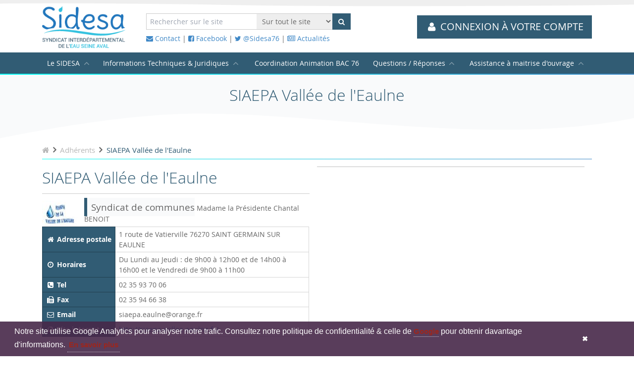

--- FILE ---
content_type: text/html; charset=UTF-8
request_url: https://www.sidesa.fr/adherents/59
body_size: 4923
content:
<!DOCTYPE html>
<html lang="fr" class="no-js modern">

<head>
    <base href="https://www.sidesa.fr/"/>

    <meta charset="utf-8">
    <meta name="viewport" content="width=device-width, initial-scale=1, maximum-scale=1"/>
    <title>SIAEPA Vallée de l'Eaulne | SIDESA</title>
    <meta name="description" content="" />
    <meta name="format-detection" content="telephone=no">
            <meta name="theme-color" content="#315C74">
    
    <link rel="dns-prefetch" href="//www.facebook.com">
    <link rel="dns-prefetch" href="//connect.facebook.net">
    <link rel="dns-prefetch" href="//static.ak.facebook.com">
    <link rel="dns-prefetch" href="//static.ak.fbcdn.net">
    <link rel="dns-prefetch" href="//s-static.ak.facebook.com">
    <link rel="dns-prefetch" href="//ajax.googleapis.com">
    <link rel="dns-prefetch" href="//fonts.googleapis.com">
    <link rel="dns-prefetch" href="//maps.gstatic.com">
    <link rel="dns-prefetch" href="//maps.google.com">

            
    
    <link rel="stylesheet" type="text/css" href="css/style.07092022.css"/>
    <link rel="stylesheet" type="text/css" href="css/style.tw.css"/>

    <!--Favicon-->
    <link rel="apple-touch-icon" sizes="57x57" href="_favicons/apple-touch-icon-57x57.png">
<link rel="apple-touch-icon" sizes="60x60" href="_favicons/apple-touch-icon-60x60.png">
<link rel="apple-touch-icon" sizes="72x72" href="_favicons/apple-touch-icon-72x72.png">
<link rel="apple-touch-icon" sizes="76x76" href="_favicons/apple-touch-icon-76x76.png">
<link rel="apple-touch-icon" sizes="114x114" href="_favicons/apple-touch-icon-114x114.png">
<link rel="apple-touch-icon" sizes="120x120" href="_favicons/apple-touch-icon-120x120.png">
<link rel="apple-touch-icon" sizes="144x144" href="_favicons/apple-touch-icon-144x144.png">
<link rel="apple-touch-icon" sizes="152x152" href="_favicons/apple-touch-icon-152x152.png">
<link rel="apple-touch-icon" sizes="180x180" href="_favicons/apple-touch-icon-180x180.png">
<link rel="icon" type="image/png" href="_favicons/favicon-32x32.png" sizes="32x32">
<link rel="icon" type="image/png" href="_favicons/android-chrome-192x192.png" sizes="192x192">
<link rel="icon" type="image/png" href="_favicons/favicon-96x96.png" sizes="96x96">
<link rel="icon" type="image/png" href="_favicons/favicon-16x16.png" sizes="16x16">
<link rel="manifest" href="_favicons/manifest.json">
<link rel="mask-icon" href="_favicons/safari-pinned-tab.svg" color="#5bbad5">
<meta name="apple-mobile-web-app-title" content="Sidesa">
<meta name="application-name" content="Sidesa">
<meta name="msapplication-TileColor" content="#2f73b9">
<meta name="msapplication-TileImage" content="_favicons/mstile-144x144.png">
<meta name="theme-color" content="#ffffff">    <meta property="og:type" content="article"/><meta property="og:url" content="https://www.sidesa.fr/adherents/59"/><meta property="og:title" content="SIAEPA Vall&eacute;e de l'Eaulne"/><meta property="og:image" content="images/og-share-default.jpg"/><meta property="og:site_name" content="SIDESA"/><meta name="twitter:card" content="summary_large_image"/>
<script type="application/ld+json">
		{
			"@context" : "http://schema.org",
			"@type" : "Organization",
			"name" : "SIDESA",
			"url" : "https://www.sidesa.fr/",
		    "image" : "images/og-share-default.jpg",
			"address": {
				"@type": "PostalAddress",
				"streetAddress": "1 Rue des Houssières",
				"addressLocality": "Saint-Aubin-sur-Gaillon",
				"postalCode": "27600",
				"addressCountry": "FR"
			}
		}
	</script>




        <!-- RECAPTCHA -->
    <script src='https://www.google.com/recaptcha/api.js'></script>
    <!-- Fathom - beautiful, simple website analytics -->
    <script src="https://cdn.usefathom.com/script.js" data-site="JYIYHPGP" defer></script>
    <!-- / Fathom -->
</head>
<body>
<header role="banner">
    <div class="header">
        <div class="wrap">
            <a href="./" class="logo"><img src="images/logo-header.png" alt="Sidesa"/></a>
            <div class="content">
                <form action="recherche" method="get" class="form-horizontal navbar-form navbar-left" role="search">
    <input type="hidden" name="from_header_form" value="1">
    <div class="flex flex-row items-center -space-x-px">
                <input name="search" type="text" class="form-control" placeholder="Rechercher sur le site" id="search" value="">
        <select name="category_id">
            <option value="">Sur tout le site</option>
                            <option value="9" >Assainissement collectif</option>
                                <option value="10" >Assainissement non collectif</option>
                                <option value="184" >Cartothèque</option>
                                <option value="185" >Coordination Animation BAC 76</option>
                                <option value="8" >Eau potable</option>
                                <option value="11" >Eaux et Milieux Aquatiques</option>
                                <option value="12" >Gestion des collectivités</option>
                        </select>
        <button type="submit" class="btn btn-alt2 flex items-center"><i class="fa fa-search"></i></button>
    </div>
</form>                <div>
                    <a href="nous-contacter"><i class="fa fa-envelope"></i> Contact</a>
                                            | <a href="https://www.facebook.com/sidesa76"><i class="fa fa-facebook-square"></i> Facebook</a>
                                                                | <a href="https://twitter.com/sidesa76"><i class="fa fa-twitter"></i> @Sidesa76</a>
                                        | <a href="toutes-les-actualites"><i class="fa fa-newspaper-o"></i> Actualités</a>
                </div>
            </div>
            <div>
                <a href="extranet/connection" class="extra-link btn btn-alt2"><i class="fa fa-user fa-fw"></i>
                                            <span>Connexion à votre compte</span>
                                    </a>
            </div>
        </div>
    </div>
    <button class="navicon"><i class="fa fa-bars"></i></button>
    <nav>
        <div class="wrap">
            <ul>
                                <li class="mobile-only">
                    <a href="extranet/connection"><i class="fa fa-user fa-fw"></i> Accès extranet</a>
                </li>
                <li class="">
                    <a href="qui-sommes-nous"> Le SIDESA</a>
                    <ul>
                        <li class=""><a href="qui-sommes-nous">Qui sommes-nous</a></li>
                        <li class=""><a href="carte-des-adherents">Les adhérents</a></li>
                    </ul>
                </li>
                <li class="">
                    <a href="tous-les-articles"> Informations Techniques & Juridiques</a>
                    <ul>
                                                    <li class=""><a href="https://www.sidesa.fr/tous-les-articles/assainissement-collectif/">Assainissement collectif</a></li>
                                                    <li class=""><a href="https://www.sidesa.fr/tous-les-articles/assainissement-non-collectif/">Assainissement non collectif</a></li>
                                                    <li class=""><a href="https://www.sidesa.fr/tous-les-articles/cartotheque/">Cartothèque</a></li>
                                                    <li class=""><a href="https://www.sidesa.fr/tous-les-articles/eau-potable/">Eau potable</a></li>
                                                    <li class=""><a href="https://www.sidesa.fr/tous-les-articles/eaux-et-milieux-aquatiques/">Eaux et Milieux Aquatiques</a></li>
                                                    <li class=""><a href="https://www.sidesa.fr/tous-les-articles/gestion-des-collectivites/">Gestion des collectivités</a></li>
                                            </ul>
                </li>
                <li class="">
                    <a href="tous-les-articles/coordination-animation-bac-76/">Coordination Animation BAC 76</a>
                </li>
                <li class="">
                    <a href="questions-reponses"> Questions / Réponses</a>
                    <ul>
                                                    <li class=""><a href="https://www.sidesa.fr/questions-reponses/animation-bac/">Animation BAC</a></li>
                                                    <li class=""><a href="https://www.sidesa.fr/questions-reponses/assainissement/">Assainissement</a></li>
                                                    <li class=""><a href="https://www.sidesa.fr/questions-reponses/commande-publique/">Commande publique</a></li>
                                                    <li class=""><a href="https://www.sidesa.fr/questions-reponses/defense-incendie/">Défense incendie</a></li>
                                                    <li class=""><a href="https://www.sidesa.fr/questions-reponses/eau-potable/">Eau Potable</a></li>
                                                    <li class=""><a href="https://www.sidesa.fr/questions-reponses/eaux-pluviales/">Eaux pluviales</a></li>
                                                    <li class=""><a href="https://www.sidesa.fr/questions-reponses/gemapi/">GEMAPI</a></li>
                                                    <li class=""><a href="https://www.sidesa.fr/questions-reponses/gestion-des-collectivites/">Gestion des collectivités</a></li>
                                            </ul>
                </li>
                <li class="mobile-only separator"></li>
                                <li class="">
                    <a href="assistance-maitrise-ouvrage-amo"> Assistance à maitrise d'ouvrage</a>
                    <ul>
                        <li class=""><a href="equipe-du-sidesa">L'équipe du SIDESA</a></li>
                        <li class=""><a href="notre-offre">Notre offre</a></li>
                        <li class=""><a href="nos-references">Références</a></li>
                        <li class=""><a href="etudier-votre-projet">Soumettre un projet</a></li>
                    </ul>
                </li>

                <li class="mobile-only separator"></li>
                <li class="mobile-only ">
                    <a href="nous-contacter"><i class="fa fa-envelope-o"></i> Nous contacter</a>
                </li>
            </ul>
        </div>
    </nav>
</header>

<main role="main">
<section class="hero mini">
	<div class="wrap">
        <p class="alpha">SIAEPA Vallée de l'Eaulne</p>
	</div>
</section>

<section>
	<div class="wrap">
		    <ol class="breadcrumb mb-4" itemscope itemtype="http://schema.org/BreadcrumbList">
        <li itemprop="itemListElement" itemscope itemtype="http://schema.org/ListItem"
            class="">
            <a href="https://www.sidesa.fr/ " itemprop="item" title="Retour à la page d'accueil">
                <span itemprop="name"><i class="fa fa-home"></i></span>
            </a>
            <meta itemprop="position" content="1"/>
        </li>
                        <li itemprop="itemListElement" itemscope itemtype="http://schema.org/ListItem"
                    class="">
                    <a itemprop="item" href="carte-des-adherents" title="Adhérents">
                        <span itemprop="name">Adhérents</span>
                    </a>
                    <meta itemprop="position" content="2"/>
                </li>
                                <li itemprop="itemListElement" itemscope itemtype="http://schema.org/ListItem"
                    class="active">
                    <a itemprop="item" href="https://www.sidesa.fr/adherents/59" title="SIAEPA Vallée de l'Eaulne">
                        <span itemprop="name">SIAEPA Vallée de l'Eaulne</span>
                    </a>
                    <meta itemprop="position" content="3"/>
                </li>
                    </ol>
    		<div class="row">
							<div class="block col-desktop-6 equalheight">
									<h1>SIAEPA Vallée de l'Eaulne</h1>
					<hr>
					<p>
													<img class="left avatar" src="media/images/users/avatars/h-52-siaepa-vallee-de-l-eaulne-1575622552.jpg" alt="SIAEPA Vallée de l'Eaulne" class="avatar">
												<span class="beta">Syndicat de communes</span>
						Madame la Présidente  Chantal BENOIT					</p>
					<table class="table table-rwd">
						<tbody>
															<tr>
									<th class="contract"><i class="fa fa-home fa-fw"></i> <strong>Adresse postale</strong></th>
									<td>1 route de Vatierville 76270 SAINT GERMAIN SUR EAULNE</td>
								</tr>
																						<tr>
									<th class="contract"><i class="fa fa-clock-o fa-fw"></i> <strong>Horaires</strong>
									</th>
									<td>Du Lundi au Jeudi : de 9h00 à 12h00 et de 14h00 à 16h00 et le Vendredi de 9h00 à 11h00</td>
								</tr>
																						<tr>
									<th class="contract"><i class="fa fa-phone-square fa-fw"></i> <strong>Tel</strong>
									</th>
									<td>02 35 93 70 06</td>
								</tr>
																						<tr>
									<th class="contract"><i class="fa fa-fax fa-fw"></i> <strong>Fax</strong></th>
									<td>02 35 94 66 38</td>
								</tr>
																						<tr>
									<th class="contract"><i class="fa fa-envelope-o fa-fw"></i> <strong>Email</strong></th>
									<td>siaepa.eaulne@orange.fr</td>
								</tr>
																						<tr>
									<th class="contract"><i class="fa fa-globe fa-fw"></i> <strong>Site internet</strong></th>
									<td><a href="http://siaepa-vallee-eaulne.fr/">http://siaepa-vallee-eaulne.fr/</a></td>
								</tr>
																											</tbody>
					</table>
				</div>
									<div class="block nogap bordered col-desktop-6">
						<div id="map" class="full equalheight">
							<div id="adresse">1 route de Vatierville 76270 SAINT GERMAIN SUR EAULNE</div>
							<div id="render"></div>
						</div>
					</div>
								<div class="clearfix"></div>
			</div>
					</div>
</section>


</main>

<footer role="contentinfo">
                                <section class="pre-footer bg-gray-50 border-gray-200 border-y">
                <div class="wrap">
                    <div class="row items-center">
                        <div class="col-desktop-4 col-tablet-6 col-phone-12">
                            <div class="fold">
                                <a class="folding" target="_blank">
                                    <img src="media/images/mag/w-214-h-304-eaux-claires-edition-n286-1767176888.png" alt="Magasine"
                                         width="214" height="304" class="ebook"/>
                                </a>
                            </div>
                        </div>
                        <div class="col-desktop-8 col-tablet-6 col-phone-12 space-y-4">
                            <div>
                                <p class="alpha !-mb-2 uppercase">Eaux Claires Edition n°286</p>
                                <small>Publié le 31/12/2025</small>
                            </div>
                                                                                        <div class="grid grid-cols-2 gap-4">
                                    <div class="space-y-4">
                                        <p>
                                            <i class="fa fa-info-circle fa-fw"></i> Veuillez vous identifier pour consulter cette édition
                                        </p>
                                        <p>
                                            <a href="extranet/connection?back" class="btn btn-alt btn-full">S'identifier</a>
                                        </p>
                                    </div>
                                    <div class="space-y-4">
                                        <p >
                                            Vous n’avez pas de  <a class="underline" href="compte-premium">compte Premium</a>  ? <br>Abonnez-vous pour  150€ HT par an !
                                        </p>
                                        <p>
                                            <a href="images/sidesa-Bul-ABO-CT-22.pdf" class="btn btn-alt btn-full">Télécharger le bulletin</a>
                                        </p>
                                    </div>
                                </div>


                                                    </div>
                        <div class="clearfix"></div>
                    </div>
                </div>
            </section>
                <section class="content-footer">
        <div class="wrap">
            <div class="row">
                <div class="col-desktop-3">
                    <a href="./" class="logo"><img src="images/logo-footer.png" alt="Sidesa"/></a>
                </div>
                <div class="col-desktop-9 col-tablet-12">
                    <ul class="right">
                        <li><a href="equipe-du-sidesa">Equipe</a></li>
                        <li><a href="offres-d-emploi">Offres d'emploi</a></li>
                        <li><a href="mentions-legales">Mentions légales</a></li>
                        <li><a href="rgpd/politique-de-confidentialite">Politique de confidentialité</a></li>
                        <li><a href="rgpd/contact">Gestion de mes données</a></li>
                        <li><a href="javascript:window.Sddan.cmp.displayUI();">Gestion des cookies</a></li>

                    </ul>
                    <ul class="right">
                        <li><a href="extranet/outils-publications">Outils & Publications</a></li>
                        <li><a href="compte-premium">Compte prémium</a></li>
                        <li><a href="les-pages-bleues">Pages bleues</a></li>
                        <li><a href="appels-d-offres">Appels d'offres / marchés / <br> concessions / avis d'enquête publique</a></li>
                    </ul>
                    <ul class="right">
                        <li><a href="toutes-les-actualites">Actualités</a></li>
                        <li><a href="questions-reponses">Questions / Réponses</a></li>
                        <li><a href="tous-les-articles">Infos Techniques & Juridiques</a></li>
                        <li><a href="assistance-maitrise-ouvrage-amo">AMO</a></li>
                        <li><a href="carte-des-adherents">Adhérents</a></li>
                    </ul>
                    <ul class="right">

                    </ul>
                    <ul class="left">
                        <Li>28 rue Alfred Kastler</Li>
                        <Li>76130 Mont-Saint-Aignan</Li>
                        <Li>Tél : 02 32 18 47 47</Li>
                    </ul>
                    <div class="clearfix"></div>
                </div>
                <div class="clearfix"></div>
            </div>
        </div>
    </section>
</footer>

    <script type="text/javascript" src="http://maps.google.com/maps/api/js?libraries=places&sensor=true"></script>
    <script src="js/vendor/gmaps.min.js" type="text/javascript"></script>
<script type="text/javascript" src="js/app.240423.js"></script>
<script>
    /*
    * url pour retrouver le hashid
    * https://eu1-admin.doofinder.com/admin/store/69261a71-91c5-4374-b876-a8e9ad4a68fc/searchengine/list
    * */
    var doofinder_script = '//cdn.doofinder.com/media/js/doofinder-classic.6.latest.min.js';
    (function (d, t) {
        var f = d.createElement(t), s = d.getElementsByTagName(t)[0];
        f.async = 1;
        f.src = ('https:' == location.protocol ? 'https:' : 'http:') + doofinder_script;
        f.setAttribute('charset', 'utf-8');
        s.parentNode.insertBefore(f, s)
    }(document, 'script'));

    var dfClassicLayers = [{
        "hashid": "91d7a0ed2f77e6bb5d9ca17ac3a19bdb",
        "zone": "eu1",
        "display": {
            "lang": "fr",
            "results": {
                initialLayout: 'list'
            }
        },

        "queryInput": "#search"
    }];
</script>
</body>
</html>


--- FILE ---
content_type: text/css; charset=utf-8
request_url: https://www.sidesa.fr/css/style.tw.css
body_size: 5322
content:
@config "../../alambic/tailwind.config.js";

/*! tailwindcss v3.2.7 | MIT License | https://tailwindcss.com*/*,:after,:before{box-sizing:border-box;border:0 solid #e5e7eb}:after,:before{--tw-content:""}html{line-height:1.5;-webkit-text-size-adjust:100%;-moz-tab-size:4;-o-tab-size:4;tab-size:4;font-family:open_sans,ui-sans-serif,system-ui,-apple-system,BlinkMacSystemFont,Segoe UI,Roboto,Helvetica Neue,Arial,Noto Sans,sans-serif;font-feature-settings:normal}body{margin:0;line-height:inherit}hr{height:0;color:inherit;border-top-width:1px}abbr:where([title]){-webkit-text-decoration:underline dotted;text-decoration:underline dotted}h1,h2,h3,h4,h5,h6{font-size:inherit;font-weight:inherit}a{color:inherit;text-decoration:inherit}b,strong{font-weight:bolder}code,kbd,pre,samp{font-family:ui-monospace,SFMono-Regular,Menlo,Monaco,Consolas,Liberation Mono,Courier New,monospace;font-size:1em}small{font-size:80%}sub,sup{font-size:75%;line-height:0;position:relative;vertical-align:baseline}sub{bottom:-.25em}sup{top:-.5em}table{text-indent:0;border-color:inherit;border-collapse:collapse}button,input,optgroup,select,textarea{font-family:inherit;font-size:100%;font-weight:inherit;line-height:inherit;color:inherit;margin:0;padding:0}button,select{text-transform:none}[type=button],[type=reset],[type=submit],button{-webkit-appearance:button;background-color:transparent;background-image:none}:-moz-focusring{outline:auto}:-moz-ui-invalid{box-shadow:none}progress{vertical-align:baseline}::-webkit-inner-spin-button,::-webkit-outer-spin-button{height:auto}[type=search]{-webkit-appearance:textfield;outline-offset:-2px}::-webkit-search-decoration{-webkit-appearance:none}::-webkit-file-upload-button{-webkit-appearance:button;font:inherit}summary{display:list-item}blockquote,dd,dl,figure,h1,h2,h3,h4,h5,h6,hr,p,pre{margin:0}fieldset{margin:0}fieldset,legend{padding:0}menu,ol,ul{list-style:none;margin:0;padding:0}textarea{resize:vertical}input::-moz-placeholder, textarea::-moz-placeholder{opacity:1;color:#9ca3af}input::placeholder,textarea::placeholder{opacity:1;color:#9ca3af}[role=button],button{cursor:pointer}:disabled{cursor:default}audio,canvas,embed,iframe,img,object,svg,video{display:block;vertical-align:middle}img,video{max-width:100%;height:auto}[hidden]{display:none}article h1,article h2,article h3,article ol,article p,article ul{margin-top:1.5rem;margin-bottom:1.5rem}article ol,article ul{margin-left:2rem}article ol{list-style-type:decimal}.alpha,h1{font-size:2.25rem!important;line-height:2.5rem!important;font-weight:200!important}.alpha a,h1 a{text-decoration-line:none}.alpha.title,h1.title{font-size:1.125rem!important;line-height:1.75rem!important;font-weight:400!important}.beta,h2{--tw-bg-opacity:1;background-color:rgb(249 250 251/var(--tw-bg-opacity))}aside .alpha,aside h1{font-size:1.5rem!important;line-height:2rem!important;font-weight:400!important}hr{margin-top:1rem;margin-bottom:1rem}input,select,textarea{padding:.25rem .5rem}legend{color:#277cab;--tw-bg-opacity:1;background-color:rgb(255 255 255/var(--tw-bg-opacity));padding-left:.5rem;padding-right:.5rem;text-align:center;font-size:1.5rem;line-height:2rem;font-weight:300}fieldset{margin-top:1rem;margin-bottom:1rem;border-width:1px!important;--tw-border-opacity:1;border-color:rgb(229 231 235/var(--tw-border-opacity));padding:1rem}.btn,.btn-alt,.btn-default{text-decoration-line:none!important}.anim-l-eau .btn-alt:hover,.anim-l-eau .btn-default:hover,.btn-alt:hover.anim-l-eau,.btn-default:hover.anim-l-eau{--tw-bg-opacity:1!important;background-color:rgb(1 86 137/var(--tw-bg-opacity))!important}.anim-l-eau .socials a{--tw-bg-opacity:1;background-color:rgb(1 86 137/var(--tw-bg-opacity))}.anim-l-eau .socials a:focus,.anim-l-eau .socials a:hover{--tw-bg-opacity:1;background-color:rgb(93 179 218/var(--tw-bg-opacity))}.socials a.anim-l-eau{--tw-bg-opacity:1;background-color:rgb(1 86 137/var(--tw-bg-opacity))}.socials a:focus.anim-l-eau,.socials a:hover.anim-l-eau{--tw-bg-opacity:1;background-color:rgb(93 179 218/var(--tw-bg-opacity))}.anim-l-eau .btn-alt2{--tw-bg-opacity:1;background-color:rgb(1 86 137/var(--tw-bg-opacity))}.anim-l-eau .btn-alt2:focus,.anim-l-eau .btn-alt2:hover{--tw-bg-opacity:1;background-color:rgb(93 179 218/var(--tw-bg-opacity))}.btn-alt2.anim-l-eau{--tw-bg-opacity:1;background-color:rgb(1 86 137/var(--tw-bg-opacity))}.btn-alt2:focus.anim-l-eau,.btn-alt2:hover.anim-l-eau{--tw-bg-opacity:1;background-color:rgb(93 179 218/var(--tw-bg-opacity))}*,:after,:before{--tw-border-spacing-x:0;--tw-border-spacing-y:0;--tw-translate-x:0;--tw-translate-y:0;--tw-rotate:0;--tw-skew-x:0;--tw-skew-y:0;--tw-scale-x:1;--tw-scale-y:1;--tw-pan-x: ;--tw-pan-y: ;--tw-pinch-zoom: ;--tw-scroll-snap-strictness:proximity;--tw-ordinal: ;--tw-slashed-zero: ;--tw-numeric-figure: ;--tw-numeric-spacing: ;--tw-numeric-fraction: ;--tw-ring-inset: ;--tw-ring-offset-width:0px;--tw-ring-offset-color:#fff;--tw-ring-color:rgb(59 130 246/0.5);--tw-ring-offset-shadow:0 0 #0000;--tw-ring-shadow:0 0 #0000;--tw-shadow:0 0 #0000;--tw-shadow-colored:0 0 #0000;--tw-blur: ;--tw-brightness: ;--tw-contrast: ;--tw-grayscale: ;--tw-hue-rotate: ;--tw-invert: ;--tw-saturate: ;--tw-sepia: ;--tw-drop-shadow: ;--tw-backdrop-blur: ;--tw-backdrop-brightness: ;--tw-backdrop-contrast: ;--tw-backdrop-grayscale: ;--tw-backdrop-hue-rotate: ;--tw-backdrop-invert: ;--tw-backdrop-opacity: ;--tw-backdrop-saturate: ;--tw-backdrop-sepia: }::backdrop{--tw-border-spacing-x:0;--tw-border-spacing-y:0;--tw-translate-x:0;--tw-translate-y:0;--tw-rotate:0;--tw-skew-x:0;--tw-skew-y:0;--tw-scale-x:1;--tw-scale-y:1;--tw-pan-x: ;--tw-pan-y: ;--tw-pinch-zoom: ;--tw-scroll-snap-strictness:proximity;--tw-ordinal: ;--tw-slashed-zero: ;--tw-numeric-figure: ;--tw-numeric-spacing: ;--tw-numeric-fraction: ;--tw-ring-inset: ;--tw-ring-offset-width:0px;--tw-ring-offset-color:#fff;--tw-ring-color:rgb(59 130 246/0.5);--tw-ring-offset-shadow:0 0 #0000;--tw-ring-shadow:0 0 #0000;--tw-shadow:0 0 #0000;--tw-shadow-colored:0 0 #0000;--tw-blur: ;--tw-brightness: ;--tw-contrast: ;--tw-grayscale: ;--tw-hue-rotate: ;--tw-invert: ;--tw-saturate: ;--tw-sepia: ;--tw-drop-shadow: ;--tw-backdrop-blur: ;--tw-backdrop-brightness: ;--tw-backdrop-contrast: ;--tw-backdrop-grayscale: ;--tw-backdrop-hue-rotate: ;--tw-backdrop-invert: ;--tw-backdrop-opacity: ;--tw-backdrop-saturate: ;--tw-backdrop-sepia: }.container{width:100%}@media (min-width:640px){.container{max-width:640px}}@media (min-width:768px){.container{max-width:768px}}@media (min-width:1024px){.container{max-width:1024px}}@media (min-width:1280px){.container{max-width:1280px}}@media (min-width:1536px){.container{max-width:1536px}}.sr-only{position:absolute;width:1px;height:1px;padding:0;margin:-1px;overflow:hidden;clip:rect(0,0,0,0);white-space:nowrap;border-width:0}.pointer-events-none{pointer-events:none}.visible{visibility:visible}.static{position:static}.fixed{position:fixed}.absolute{position:absolute}.relative{position:relative}.inset-0{top:0;right:0;bottom:0;left:0}.-bottom-2{bottom:-.5rem}.-left-1{left:-.25rem}.bottom-0{bottom:0}.left-0{left:0}.left-1\/2{left:50%}.right-0{right:0}.top-0{top:0}.top-1\/2{top:50%}.z-0{z-index:0}.z-10{z-index:1}.z-20{z-index:2}.z-30{z-index:3}.order-last{order:9999}.\!m-0{margin:0!important}.m-0{margin:0}.mx-auto{margin-left:auto;margin-right:auto}.my-0{margin-top:0;margin-bottom:0}.my-12{margin-top:3rem;margin-bottom:3rem}.my-4{margin-top:1rem;margin-bottom:1rem}.my-6{margin-top:1.5rem;margin-bottom:1.5rem}.my-8{margin-top:2rem;margin-bottom:2rem}.\!-mb-2{margin-bottom:-.5rem!important}.\!mt-0{margin-top:0!important}.-mb-24{margin-bottom:-6rem}.-mt-24{margin-top:-6rem}.-mt-8{margin-top:-2rem}.-mt-px{margin-top:-1px}.mb-0{margin-bottom:0}.mb-4{margin-bottom:1rem}.mt-0{margin-top:0}.mt-4{margin-top:1rem}.mt-6{margin-top:1.5rem}.block{display:block}.inline{display:inline}.flex{display:flex}.inline-flex{display:inline-flex}.table{display:table}.grid{display:grid}.contents{display:contents}.hidden{display:none}.\!h-auto{height:auto!important}.\!h-full{height:100%!important}.h-1\/3{height:33.333333%}.h-12{height:3rem}.h-20{height:5rem}.h-24{height:6rem}.h-3\/5{height:60%}.h-6{height:1.5rem}.h-auto{height:auto}.h-full{height:100%}.h-screen{height:100vh}.max-h-\[8rem\]{max-height:8rem}.w-10{width:2.5rem}.w-12{width:3rem}.w-3\/5{width:60%}.w-6{width:1.5rem}.w-\[960px\]{width:960px}.w-full{width:100%}.w-screen{width:100vw}.max-w-5xl{max-width:64rem}.max-w-7xl{max-width:80rem}.max-w-\[90vw\]{max-width:90vw}.max-w-full{max-width:100%}.max-w-prose{max-width:65ch}.shrink-0{flex-shrink:0}.flex-grow{flex-grow:1}.\!-translate-x-1\/2{--tw-translate-x:-50%!important;transform:translate(var(--tw-translate-x),var(--tw-translate-y)) rotate(var(--tw-rotate)) skewX(var(--tw-skew-x)) skewY(var(--tw-skew-y)) scaleX(var(--tw-scale-x)) scaleY(var(--tw-scale-y))!important}.-translate-x-1\/2{--tw-translate-x:-50%}.-translate-x-1\/2,.-translate-y-1\/2{transform:translate(var(--tw-translate-x),var(--tw-translate-y)) rotate(var(--tw-rotate)) skewX(var(--tw-skew-x)) skewY(var(--tw-skew-y)) scaleX(var(--tw-scale-x)) scaleY(var(--tw-scale-y))}.-translate-y-1\/2{--tw-translate-y:-50%}.-translate-y-2\/3{--tw-translate-y:-66.666667%}.-translate-y-2\/3,.-translate-y-\[4rem\]{transform:translate(var(--tw-translate-x),var(--tw-translate-y)) rotate(var(--tw-rotate)) skewX(var(--tw-skew-x)) skewY(var(--tw-skew-y)) scaleX(var(--tw-scale-x)) scaleY(var(--tw-scale-y))}.-translate-y-\[4rem\]{--tw-translate-y:-4rem}.cursor-pointer{cursor:pointer}.select-none{-webkit-user-select:none;-moz-user-select:none;user-select:none}.grid-cols-1{grid-template-columns:repeat(1,minmax(0,1fr))}.grid-cols-2{grid-template-columns:repeat(2,minmax(0,1fr))}.flex-row{flex-direction:row}.flex-col{flex-direction:column}.flex-wrap{flex-wrap:wrap}.items-center{align-items:center}.justify-center{justify-content:center}.justify-around{justify-content:space-around}.gap-4{gap:1rem}.gap-6{gap:1.5rem}.-space-x-px>:not([hidden])~:not([hidden]){--tw-space-x-reverse:0;margin-right:calc(-1px * var(--tw-space-x-reverse));margin-left:calc(-1px * (1 - var(--tw-space-x-reverse)))}.space-y-2>:not([hidden])~:not([hidden]){--tw-space-y-reverse:0;margin-top:calc(.5rem * (1 - var(--tw-space-y-reverse)));margin-bottom:calc(.5rem * var(--tw-space-y-reverse))}.space-y-4>:not([hidden])~:not([hidden]){--tw-space-y-reverse:0;margin-top:calc(1rem * (1 - var(--tw-space-y-reverse)));margin-bottom:calc(1rem * var(--tw-space-y-reverse))}.space-y-6>:not([hidden])~:not([hidden]){--tw-space-y-reverse:0;margin-top:calc(1.5rem * (1 - var(--tw-space-y-reverse)));margin-bottom:calc(1.5rem * var(--tw-space-y-reverse))}.overflow-hidden,.truncate{overflow:hidden}.truncate{text-overflow:ellipsis;white-space:nowrap}.whitespace-normal{white-space:normal}.whitespace-nowrap{white-space:nowrap}.rounded{border-radius:.25rem}.rounded-lg{border-radius:.5rem}.rounded-md{border-radius:.375rem}.rounded-none{border-radius:0}.rounded-t-md{border-top-left-radius:.375rem;border-top-right-radius:.375rem}.rounded-t-sm{border-top-left-radius:.125rem;border-top-right-radius:.125rem}.\!border{border-width:1px!important}.border{border-width:1px}.border-0{border-width:0}.border-y{border-top-width:1px;border-bottom-width:1px}.border-solid{border-style:solid}.border-none{border-style:none}.border-gray-100{--tw-border-opacity:1;border-color:rgb(243 244 246/var(--tw-border-opacity))}.border-gray-200{--tw-border-opacity:1;border-color:rgb(229 231 235/var(--tw-border-opacity))}.\!bg-primary{--tw-bg-opacity:1!important;background-color:rgb(93 179 218/var(--tw-bg-opacity))!important}.\!bg-secondary{--tw-bg-opacity:1!important;background-color:rgb(1 86 137/var(--tw-bg-opacity))!important}.bg-\[\#325C74\]{--tw-bg-opacity:1;background-color:rgb(50 92 116/var(--tw-bg-opacity))}.bg-gray-100{--tw-bg-opacity:1;background-color:rgb(243 244 246/var(--tw-bg-opacity))}.bg-gray-50{--tw-bg-opacity:1;background-color:rgb(249 250 251/var(--tw-bg-opacity))}.bg-white{--tw-bg-opacity:1;background-color:rgb(255 255 255/var(--tw-bg-opacity))}.bg-white\/30{background-color:rgb(255 255 255/.3)}.bg-gradient-to-t{background-image:linear-gradient(0deg,var(--tw-gradient-stops))}.from-\[\#4091c4\]{--tw-gradient-from:#4091c4;--tw-gradient-to:rgb(64 145 196/0)}.from-\[\#4091c4\],.from-secondary\/80{--tw-gradient-stops:var(--tw-gradient-from),var(--tw-gradient-to)}.from-secondary\/80{--tw-gradient-from:rgb(1 86 137/0.8);--tw-gradient-to:rgb(1 86 137/0)}.to-\[\#8BD3ED\]{--tw-gradient-to:#8bd3ed}.to-transparent{--tw-gradient-to:transparent}.fill-gray-500{fill:#6b7280}.object-cover{-o-object-fit:cover;object-fit:cover}.p-1{padding:.25rem}.p-4{padding:1rem}.px-2{padding-left:.5rem;padding-right:.5rem}.px-4{padding-left:1rem;padding-right:1rem}.py-2{padding-top:.5rem;padding-bottom:.5rem}.pb-0{padding-bottom:0}.pb-16{padding-bottom:4rem}.pb-2{padding-bottom:.5rem}.pl-14{padding-left:3.5rem}.pr-4{padding-right:1rem}.pt-0{padding-top:0}.pt-4{padding-top:1rem}.pt-6{padding-top:1.5rem}.text-center{text-align:center}.\!text-xl{font-size:1.25rem!important;line-height:1.75rem!important}.text-3xl{font-size:1.875rem;line-height:2.25rem}.text-lg{font-size:1.125rem}.text-lg,.text-xl{line-height:1.75rem}.text-xl{font-size:1.25rem}.font-normal{font-weight:400}.uppercase{text-transform:uppercase}.leading-tight{line-height:1.25}.\!text-white{--tw-text-opacity:1!important;color:rgb(255 255 255/var(--tw-text-opacity))!important}.text-\[\#FEBA28\]{--tw-text-opacity:1;color:rgb(254 186 40/var(--tw-text-opacity))}.text-current{color:currentColor}.text-gray-200{--tw-text-opacity:1;color:rgb(229 231 235/var(--tw-text-opacity))}.text-gray-400{--tw-text-opacity:1;color:rgb(156 163 175/var(--tw-text-opacity))}.text-inherit{color:inherit}.text-secondary{--tw-text-opacity:1;color:rgb(1 86 137/var(--tw-text-opacity))}.text-tertiary{--tw-text-opacity:1;color:rgb(254 186 40/var(--tw-text-opacity))}.text-white{--tw-text-opacity:1;color:rgb(255 255 255/var(--tw-text-opacity))}.underline{text-decoration-line:underline}.\!no-underline{text-decoration-line:none!important}.no-underline{text-decoration-line:none}.opacity-100{opacity:1}.opacity-50{opacity:.5}.shadow{--tw-shadow:0 1px 3px 0 rgb(0 0 0/0.1),0 1px 2px -1px rgb(0 0 0/0.1);--tw-shadow-colored:0 1px 3px 0 var(--tw-shadow-color),0 1px 2px -1px var(--tw-shadow-color)}.shadow,.shadow-none{box-shadow:var(--tw-ring-offset-shadow,0 0 #0000),var(--tw-ring-shadow,0 0 #0000),var(--tw-shadow)}.shadow-none{--tw-shadow:0 0 #0000;--tw-shadow-colored:0 0 #0000}.shadow-xl{--tw-shadow:0 20px 25px -5px rgb(0 0 0/0.1),0 8px 10px -6px rgb(0 0 0/0.1);--tw-shadow-colored:0 20px 25px -5px var(--tw-shadow-color),0 8px 10px -6px var(--tw-shadow-color);box-shadow:var(--tw-ring-offset-shadow,0 0 #0000),var(--tw-ring-shadow,0 0 #0000),var(--tw-shadow)}.outline{outline-style:solid}.ring{--tw-ring-offset-shadow:var(--tw-ring-inset) 0 0 0 var(--tw-ring-offset-width) var(--tw-ring-offset-color);--tw-ring-shadow:var(--tw-ring-inset) 0 0 0 calc(3px + var(--tw-ring-offset-width)) var(--tw-ring-color)}.ring,.ring-0{box-shadow:var(--tw-ring-offset-shadow),var(--tw-ring-shadow),var(--tw-shadow,0 0 #0000)}.ring-0{--tw-ring-offset-shadow:var(--tw-ring-inset) 0 0 0 var(--tw-ring-offset-width) var(--tw-ring-offset-color);--tw-ring-shadow:var(--tw-ring-inset) 0 0 0 calc(0px + var(--tw-ring-offset-width)) var(--tw-ring-color)}.invert{--tw-invert:invert(100%);filter:var(--tw-blur) var(--tw-brightness) var(--tw-contrast) var(--tw-grayscale) var(--tw-hue-rotate) var(--tw-invert) var(--tw-saturate) var(--tw-sepia) var(--tw-drop-shadow)}.backdrop-blur-md{--tw-backdrop-blur:blur(12px);-webkit-backdrop-filter:var(--tw-backdrop-blur) var(--tw-backdrop-brightness) var(--tw-backdrop-contrast) var(--tw-backdrop-grayscale) var(--tw-backdrop-hue-rotate) var(--tw-backdrop-invert) var(--tw-backdrop-opacity) var(--tw-backdrop-saturate) var(--tw-backdrop-sepia);backdrop-filter:var(--tw-backdrop-blur) var(--tw-backdrop-brightness) var(--tw-backdrop-contrast) var(--tw-backdrop-grayscale) var(--tw-backdrop-hue-rotate) var(--tw-backdrop-invert) var(--tw-backdrop-opacity) var(--tw-backdrop-saturate) var(--tw-backdrop-sepia)}.transition{transition-property:color,background-color,border-color,text-decoration-color,fill,stroke,opacity,box-shadow,transform,filter,-webkit-backdrop-filter;transition-property:color,background-color,border-color,text-decoration-color,fill,stroke,opacity,box-shadow,transform,filter,backdrop-filter;transition-property:color,background-color,border-color,text-decoration-color,fill,stroke,opacity,box-shadow,transform,filter,backdrop-filter,-webkit-backdrop-filter;transition-timing-function:cubic-bezier(.4,0,.2,1);transition-duration:.15s}.transition-all{transition-property:all;transition-timing-function:cubic-bezier(.4,0,.2,1);transition-duration:.15s}.transition-transform{transition-property:transform;transition-timing-function:cubic-bezier(.4,0,.2,1);transition-duration:.15s}.duration-700{transition-duration:.7s}.ease-in-out{transition-timing-function:cubic-bezier(.4,0,.2,1)}a{color:#08c}.anim-l-eau a{--tw-text-opacity:1;color:rgb(1 86 137/var(--tw-text-opacity))}.anim-l-eau a:focus,.anim-l-eau a:hover{--tw-text-opacity:1;color:rgb(93 179 218/var(--tw-text-opacity))}a.anim-l-eau{--tw-text-opacity:1;color:rgb(1 86 137/var(--tw-text-opacity))}a:focus.anim-l-eau,a:hover.anim-l-eau{--tw-text-opacity:1;color:rgb(93 179 218/var(--tw-text-opacity))}.drop-wrapper *{position:absolute;top:0;bottom:0;left:0;right:0;margin:auto}.drop-outer-shadow{width:100%;height:100%;border-radius:50%;box-shadow:-.7rem .2rem .5rem rgba(34,100,158,.2),.7rem .2rem .5rem rgba(34,100,158,.2),0 .5rem .5rem rgba(34,100,158,.2),inset 0 -.1rem .2rem rgba(34,100,158,.4),inset 0 .1rem .1rem hsla(0,0%,100%,.2),0 -.3rem .3rem hsla(0,0%,100%,.2);animation:a 3s ease-out infinite;transform:scale(0)}.drop-inner-shadow{height:90%;width:96%;border-radius:50%;box-shadow:0 .1rem .15rem hsla(0,0%,100%,.6),inset 0 -.1rem .15rem hsla(0,0%,100%,.6),inset 0 .5rem .5rem rgba(34,100,158,.4),inset .2rem 0 .3rem rgba(34,100,158,.2),inset -.2rem 0 .3rem rgba(34,100,158,.2),0 -.1rem .1rem rgba(34,100,158,.4)}.drop-wave_1{animation-delay:1s}.drop-wave_2{animation-delay:2s}.drop-wave_3{animation-delay:3s}.drop{width:1rem;height:1rem;border-radius:50%;background:#7cb5db;box-shadow:inset 0 -.2rem .2rem rgba(34,100,158,.6),inset 0 -.1rem .5rem #7cb5db,0 -.5rem 1rem #7cb5db;transform:translateY(-7rem);animation:b 1s linear infinite;opacity:0}@keyframes a{to{transform:scale(1);opacity:0}}@keyframes b{90%{transform:scaleX(.7);opacity:1}to{transform:translateY(0) scale(.7,.3);opacity:.7}}.after\:\!bg-gradient-to-l:after{content:var(--tw-content);background-image:linear-gradient(270deg,var(--tw-gradient-stops))!important}.after\:from-\[\#FEBA28\]:after{content:var(--tw-content);--tw-gradient-from:#feba28;--tw-gradient-to:rgb(254 186 40/0);--tw-gradient-stops:var(--tw-gradient-from),var(--tw-gradient-to)}.after\:to-\[\#FEBA28\]:after{content:var(--tw-content);--tw-gradient-to:#feba28}.focus-within\:ring-4:focus-within{--tw-ring-offset-shadow:var(--tw-ring-inset) 0 0 0 var(--tw-ring-offset-width) var(--tw-ring-offset-color);--tw-ring-shadow:var(--tw-ring-inset) 0 0 0 calc(4px + var(--tw-ring-offset-width)) var(--tw-ring-color);box-shadow:var(--tw-ring-offset-shadow),var(--tw-ring-shadow),var(--tw-shadow,0 0 #0000)}.focus-within\:ring-secondary\/20:focus-within{--tw-ring-color:rgb(1 86 137/0.2)}.focus-within\:ring-gray-200:focus-within{--tw-ring-opacity:1;--tw-ring-color:rgb(229 231 235/var(--tw-ring-opacity))}.hover\:border-\[\#5DB3DA\]:hover{--tw-border-opacity:1;border-color:rgb(93 179 218/var(--tw-border-opacity))}.hover\:\!bg-primary:hover{--tw-bg-opacity:1!important;background-color:rgb(93 179 218/var(--tw-bg-opacity))!important}.hover\:bg-\[\#5DB3DA\]:hover{--tw-bg-opacity:1;background-color:rgb(93 179 218/var(--tw-bg-opacity))}.hover\:text-gray-500:hover{--tw-text-opacity:1;color:rgb(107 114 128/var(--tw-text-opacity))}.hover\:opacity-80:hover{opacity:.8}.hover\:ring-4:hover{--tw-ring-offset-shadow:var(--tw-ring-inset) 0 0 0 var(--tw-ring-offset-width) var(--tw-ring-offset-color);--tw-ring-shadow:var(--tw-ring-inset) 0 0 0 calc(4px + var(--tw-ring-offset-width)) var(--tw-ring-color);box-shadow:var(--tw-ring-offset-shadow),var(--tw-ring-shadow),var(--tw-shadow,0 0 #0000)}.hover\:ring-secondary\/20:hover{--tw-ring-color:rgb(1 86 137/0.2)}.hover\:ring-gray-200:hover{--tw-ring-opacity:1;--tw-ring-color:rgb(229 231 235/var(--tw-ring-opacity))}.focus\:border-\[\#5DB3DA\]:focus{--tw-border-opacity:1;border-color:rgb(93 179 218/var(--tw-border-opacity))}.focus\:\!bg-primary:focus{--tw-bg-opacity:1!important;background-color:rgb(93 179 218/var(--tw-bg-opacity))!important}.focus\:bg-\[\#5DB3DA\]:focus{--tw-bg-opacity:1;background-color:rgb(93 179 218/var(--tw-bg-opacity))}.focus\:outline-none:focus{outline:2px solid transparent;outline-offset:2px}.focus\:ring-0:focus{--tw-ring-offset-shadow:var(--tw-ring-inset) 0 0 0 var(--tw-ring-offset-width) var(--tw-ring-offset-color);--tw-ring-shadow:var(--tw-ring-inset) 0 0 0 calc(0px + var(--tw-ring-offset-width)) var(--tw-ring-color)}.focus\:ring-0:focus,.focus\:ring-2:focus{box-shadow:var(--tw-ring-offset-shadow),var(--tw-ring-shadow),var(--tw-shadow,0 0 #0000)}.focus\:ring-2:focus{--tw-ring-offset-shadow:var(--tw-ring-inset) 0 0 0 var(--tw-ring-offset-width) var(--tw-ring-offset-color);--tw-ring-shadow:var(--tw-ring-inset) 0 0 0 calc(2px + var(--tw-ring-offset-width)) var(--tw-ring-color)}.focus\:ring-secondary:focus{--tw-ring-opacity:1;--tw-ring-color:rgb(1 86 137/var(--tw-ring-opacity))}.focus\:ring-offset-2:focus{--tw-ring-offset-width:2px}.group:focus-within .group-focus-within\:scale-110{--tw-scale-x:1.1;--tw-scale-y:1.1;transform:translate(var(--tw-translate-x),var(--tw-translate-y)) rotate(var(--tw-rotate)) skewX(var(--tw-skew-x)) skewY(var(--tw-skew-y)) scaleX(var(--tw-scale-x)) scaleY(var(--tw-scale-y))}.group:focus-within .group-focus-within\:bg-green-50{--tw-bg-opacity:1;background-color:rgb(240 253 244/var(--tw-bg-opacity))}.group:hover .group-hover\:-left-2{left:-.5rem}.group:hover .group-hover\:h-4\/5{height:80%}.group:hover .group-hover\:w-4{width:1rem}.group:hover .group-hover\:w-4\/5{width:80%}.group:hover .group-hover\:scale-\[1\.05\]{--tw-scale-x:1.05;--tw-scale-y:1.05;transform:translate(var(--tw-translate-x),var(--tw-translate-y)) rotate(var(--tw-rotate)) skewX(var(--tw-skew-x)) skewY(var(--tw-skew-y)) scaleX(var(--tw-scale-x)) scaleY(var(--tw-scale-y))}.group:hover .group-hover\:pl-4{padding-left:1rem}.group:hover .group-hover\:text-white{--tw-text-opacity:1;color:rgb(255 255 255/var(--tw-text-opacity))}.group:hover .group-hover\:opacity-0{opacity:0}.current .current\:\!bg-white\/20{background-color:rgb(255 255 255/.2)!important}.current .current\:\!text-white\/50{color:rgb(255 255 255/.5)!important}.current\:\!bg-white\/20.current{background-color:rgb(255 255 255/.2)!important}.current\:\!text-white\/50.current{color:rgb(255 255 255/.5)!important}.anim-l-eau .anim-l-eau\:bg-secondary,.anim-l-eau\:bg-secondary.anim-l-eau{--tw-bg-opacity:1;background-color:rgb(1 86 137/var(--tw-bg-opacity))}@media (min-width:640px){.sm\:block{display:block}.sm\:grid-cols-2{grid-template-columns:repeat(2,minmax(0,1fr))}}@media (min-width:768px){.md\:grid-cols-2{grid-template-columns:repeat(2,minmax(0,1fr))}.md\:text-4xl{font-size:2.25rem;line-height:2.5rem}.md\:text-xl{font-size:1.25rem;line-height:1.75rem}}@media (min-width:1024px){.lg\:block{display:block}.lg\:w-1\/3{width:33.333333%}.lg\:w-auto{width:auto}.lg\:grid-cols-4{grid-template-columns:repeat(4,minmax(0,1fr))}.lg\:flex-row{flex-direction:row}.lg\:border-b{border-bottom-width:1px}.lg\:border-dashed{border-style:dashed}.lg\:border-gray-200{--tw-border-opacity:1;border-color:rgb(229 231 235/var(--tw-border-opacity))}.lg\:text-5xl{font-size:3rem;line-height:1}}@media (min-width:1280px){.xl\:grid-cols-3{grid-template-columns:repeat(3,minmax(0,1fr))}.xl\:px-0{padding-left:0;padding-right:0}}

--- FILE ---
content_type: application/javascript; charset=utf-8
request_url: https://www.sidesa.fr/js/vendor/gmaps.min.js
body_size: 8721
content:
!function(e,t){"object"==typeof exports?module.exports=t():"function"==typeof define&&define.amd&&define("GMaps",[],t),e.GMaps=t()}(this,function(){if("object"!=typeof window.google||!window.google.maps)throw"Google Maps API is required. Please register the following JavaScript library http://maps.google.com/maps/api/js?sensor=true.";var t=function(e,t){var o;if(e===t)return e;for(o in t)e[o]=t[o];return e},o=function(e,t){var o,n=Array.prototype.slice.call(arguments,2),r=[],s=e.length;if(Array.prototype.map&&e.map===Array.prototype.map)r=Array.prototype.map.call(e,function(e){return callback_params=n,callback_params.splice(0,0,e),t.apply(this,callback_params)});else for(o=0;s>o;o++)callback_params=n,callback_params.splice(0,0,e[o]),r.push(t.apply(this,callback_params));return r},n=function(e){var t,o=[];for(t=0;t<e.length;t++)o=o.concat(e[t]);return o},r=function(e,t){var o=e[0],n=e[1];return t&&(o=e[1],n=e[0]),new google.maps.LatLng(o,n)},s=function(e,t){var o;for(o=0;o<e.length;o++)e[o]=e[o].length>0&&"object"==typeof e[o][0]?s(e[o],t):r(e[o],t);return e},i=function(e,t){var o,e=e.replace("#","");return o="jQuery"in this&&t?$("#"+e,t)[0]:document.getElementById(e)},a=function(e){var t=0,o=0;if(e.offsetParent)do t+=e.offsetLeft,o+=e.offsetTop;while(e=e.offsetParent);return[t,o]},l=function(){"use strict";var e=document,o=function(n){if(!this)return new o(n);n.zoom=n.zoom||15,n.mapType=n.mapType||"roadmap";var r,s=this,l=["bounds_changed","center_changed","click","dblclick","drag","dragend","dragstart","idle","maptypeid_changed","projection_changed","resize","tilesloaded","zoom_changed"],p=["mousemove","mouseout","mouseover"],c=["el","lat","lng","mapType","width","height","markerClusterer","enableNewStyle"],g=n.el||n.div,h=n.markerClusterer,u=google.maps.MapTypeId[n.mapType.toUpperCase()],d=new google.maps.LatLng(n.lat,n.lng),f=n.zoomControl||!0,m=n.zoomControlOpt||{style:"DEFAULT",position:"TOP_LEFT"},y=m.style||"DEFAULT",v=m.position||"TOP_LEFT",k=n.panControl||!0,w=n.mapTypeControl||!0,b=n.scaleControl||!0,L=n.streetViewControl||!0,_=_||!0,x={},M={zoom:this.zoom,center:d,mapTypeId:u},P={panControl:k,zoomControl:f,zoomControlOptions:{style:google.maps.ZoomControlStyle[y],position:google.maps.ControlPosition[v]},mapTypeControl:w,scaleControl:b,streetViewControl:L,overviewMapControl:_};if(this.el="string"==typeof n.el||"string"==typeof n.div?i(g,n.context):g,"undefined"==typeof this.el||null===this.el)throw"No element defined.";for(window.context_menu=window.context_menu||{},window.context_menu[s.el.id]={},this.controls=[],this.overlays=[],this.layers=[],this.singleLayers={},this.markers=[],this.polylines=[],this.routes=[],this.polygons=[],this.infoWindow=null,this.overlay_el=null,this.zoom=n.zoom,this.registered_events={},this.el.style.width=n.width||this.el.scrollWidth||this.el.offsetWidth,this.el.style.height=n.height||this.el.scrollHeight||this.el.offsetHeight,google.maps.visualRefresh=n.enableNewStyle,r=0;r<c.length;r++)delete n[c[r]];for(1!=n.disableDefaultUI&&(M=t(M,P)),x=t(M,n),r=0;r<l.length;r++)delete x[l[r]];for(r=0;r<p.length;r++)delete x[p[r]];this.map=new google.maps.Map(this.el,x),h&&(this.markerClusterer=h.apply(this,[this.map]));var O=function(e,t){var o="",n=window.context_menu[s.el.id][e];for(var r in n)if(n.hasOwnProperty(r)){var l=n[r];o+='<li><a id="'+e+"_"+r+'" href="#">'+l.title+"</a></li>"}if(i("gmaps_context_menu")){var p=i("gmaps_context_menu");p.innerHTML=o;var r,c=p.getElementsByTagName("a"),g=c.length;for(r=0;g>r;r++){var h=c[r],u=function(o){o.preventDefault(),n[this.id.replace(e+"_","")].action.apply(s,[t]),s.hideContextMenu()};google.maps.event.clearListeners(h,"click"),google.maps.event.addDomListenerOnce(h,"click",u,!1)}var d=a.apply(this,[s.el]),f=d[0]+t.pixel.x-15,m=d[1]+t.pixel.y-15;p.style.left=f+"px",p.style.top=m+"px",p.style.display="block"}};this.buildContextMenu=function(e,t){if("marker"===e){t.pixel={};var o=new google.maps.OverlayView;o.setMap(s.map),o.draw=function(){var n=o.getProjection(),r=t.marker.getPosition();t.pixel=n.fromLatLngToContainerPixel(r),O(e,t)}}else O(e,t)},this.setContextMenu=function(t){window.context_menu[s.el.id][t.control]={};var o,n=e.createElement("ul");for(o in t.options)if(t.options.hasOwnProperty(o)){var r=t.options[o];window.context_menu[s.el.id][t.control][r.name]={title:r.title,action:r.action}}n.id="gmaps_context_menu",n.style.display="none",n.style.position="absolute",n.style.minWidth="100px",n.style.background="white",n.style.listStyle="none",n.style.padding="8px",n.style.boxShadow="2px 2px 6px #ccc",e.body.appendChild(n);var a=i("gmaps_context_menu");google.maps.event.addDomListener(a,"mouseout",function(e){e.relatedTarget&&this.contains(e.relatedTarget)||window.setTimeout(function(){a.style.display="none"},400)},!1)},this.hideContextMenu=function(){var e=i("gmaps_context_menu");e&&(e.style.display="none")};for(var C=function(e,t){google.maps.event.addListener(e,t,function(e){void 0==e&&(e=this),n[t].apply(this,[e]),s.hideContextMenu()})},T=0;T<l.length;T++){var z=l[T];z in n&&C(this.map,z)}for(var T=0;T<p.length;T++){var z=p[T];z in n&&C(this.map,z)}google.maps.event.addListener(this.map,"rightclick",function(e){n.rightclick&&n.rightclick.apply(this,[e]),void 0!=window.context_menu[s.el.id].map&&s.buildContextMenu("map",e)}),this.refresh=function(){google.maps.event.trigger(this.map,"resize")},this.fitZoom=function(){var e,t=[],o=this.markers.length;for(e=0;o>e;e++)"boolean"==typeof this.markers[e].visible&&this.markers[e].visible&&t.push(this.markers[e].getPosition());this.fitLatLngBounds(t)},this.fitLatLngBounds=function(e){for(var t=e.length,o=new google.maps.LatLngBounds,n=0;t>n;n++)o.extend(e[n]);this.map.fitBounds(o)},this.setCenter=function(e,t,o){this.map.panTo(new google.maps.LatLng(e,t)),o&&o()},this.getElement=function(){return this.el},this.zoomIn=function(e){e=e||1,this.zoom=this.map.getZoom()+e,this.map.setZoom(this.zoom)},this.zoomOut=function(e){e=e||1,this.zoom=this.map.getZoom()-e,this.map.setZoom(this.zoom)};var S,W=[];for(S in this.map)"function"!=typeof this.map[S]||this[S]||W.push(S);for(r=0;r<W.length;r++)!function(e,t,o){e[o]=function(){return t[o].apply(t,arguments)}}(this,this.map,W[r])};return o}(this);l.prototype.createControl=function(e){var t=document.createElement("div");t.style.cursor="pointer",e.disableDefaultStyles!==!0&&(t.style.fontFamily="Roboto, Arial, sans-serif",t.style.fontSize="11px",t.style.boxShadow="rgba(0, 0, 0, 0.298039) 0px 1px 4px -1px");for(var o in e.style)t.style[o]=e.style[o];e.id&&(t.id=e.id),e.classes&&(t.className=e.classes),e.content&&(t.innerHTML=e.content),e.position&&(t.position=google.maps.ControlPosition[e.position.toUpperCase()]);for(var n in e.events)!function(t,o){google.maps.event.addDomListener(t,o,function(){e.events[o].apply(this,[this])})}(t,n);return t.index=1,t},l.prototype.addControl=function(e){var t=this.createControl(e);return this.controls.push(t),this.map.controls[t.position].push(t),t},l.prototype.removeControl=function(e){for(var t=null,o=0;o<this.controls.length;o++)this.controls[o]==e&&(t=this.controls[o].position,this.controls.splice(o,1));if(t)for(o=0;o<this.map.controls.length;o++){var n=this.map.controls[e.position];if(n.getAt(o)==e){n.removeAt(o);break}}return e},l.prototype.createMarker=function(e){if(void 0==e.lat&&void 0==e.lng&&void 0==e.position)throw"No latitude or longitude defined.";var o=this,n=e.details,r=e.fences,s=e.outside,i={position:new google.maps.LatLng(e.lat,e.lng),map:null},a=t(i,e);delete a.lat,delete a.lng,delete a.fences,delete a.outside;var l=new google.maps.Marker(a);if(l.fences=r,e.infoWindow){l.infoWindow=new google.maps.InfoWindow(e.infoWindow);for(var p=["closeclick","content_changed","domready","position_changed","zindex_changed"],c=0;c<p.length;c++)!function(t,o){e.infoWindow[o]&&google.maps.event.addListener(t,o,function(t){e.infoWindow[o].apply(this,[t])})}(l.infoWindow,p[c])}for(var g=["animation_changed","clickable_changed","cursor_changed","draggable_changed","flat_changed","icon_changed","position_changed","shadow_changed","shape_changed","title_changed","visible_changed","zindex_changed"],h=["dblclick","drag","dragend","dragstart","mousedown","mouseout","mouseover","mouseup"],c=0;c<g.length;c++)!function(t,o){e[o]&&google.maps.event.addListener(t,o,function(){e[o].apply(this,[this])})}(l,g[c]);for(var c=0;c<h.length;c++)!function(t,o,n){e[n]&&google.maps.event.addListener(o,n,function(o){o.pixel||(o.pixel=t.getProjection().fromLatLngToPoint(o.latLng)),e[n].apply(this,[o])})}(this.map,l,h[c]);return google.maps.event.addListener(l,"click",function(){this.details=n,e.click&&e.click.apply(this,[this]),l.infoWindow&&(o.hideInfoWindows(),l.infoWindow.open(o.map,l))}),google.maps.event.addListener(l,"rightclick",function(t){t.marker=this,e.rightclick&&e.rightclick.apply(this,[t]),void 0!=window.context_menu[o.el.id].marker&&o.buildContextMenu("marker",t)}),l.fences&&google.maps.event.addListener(l,"dragend",function(){o.checkMarkerGeofence(l,function(e,t){s(e,t)})}),l},l.prototype.addMarker=function(e){var t;if(e.hasOwnProperty("gm_accessors_"))t=e;else{if(!(e.hasOwnProperty("lat")&&e.hasOwnProperty("lng")||e.position))throw"No latitude or longitude defined.";t=this.createMarker(e)}return t.setMap(this.map),this.markerClusterer&&this.markerClusterer.addMarker(t),this.markers.push(t),l.fire("marker_added",t,this),t},l.prototype.addMarkers=function(e){for(var t,o=0;t=e[o];o++)this.addMarker(t);return this.markers},l.prototype.hideInfoWindows=function(){for(var e,t=0;e=this.markers[t];t++)e.infoWindow&&e.infoWindow.close()},l.prototype.removeMarker=function(e){for(var t=0;t<this.markers.length;t++)if(this.markers[t]===e){this.markers[t].setMap(null),this.markers.splice(t,1),this.markerClusterer&&this.markerClusterer.removeMarker(e),l.fire("marker_removed",e,this);break}return e},l.prototype.removeMarkers=function(e){var t=[];if("undefined"==typeof e){for(var o=0;o<this.markers.length;o++)this.markers[o].setMap(null);this.markers=t}else{for(var o=0;o<e.length;o++)this.markers.indexOf(e[o])>-1&&this.markers[o].setMap(null);for(var o=0;o<this.markers.length;o++)null!=this.markers[o].getMap()&&t.push(this.markers[o]);this.markers=t}},l.prototype.drawOverlay=function(e){var t=new google.maps.OverlayView,o=!0;return t.setMap(this.map),null!=e.auto_show&&(o=e.auto_show),t.onAdd=function(){var o=document.createElement("div");o.style.borderStyle="none",o.style.borderWidth="0px",o.style.position="absolute",o.style.zIndex=100,o.innerHTML=e.content,t.el=o,e.layer||(e.layer="overlayLayer");var n=this.getPanes(),r=n[e.layer],s=["contextmenu","DOMMouseScroll","dblclick","mousedown"];r.appendChild(o);for(var i=0;i<s.length;i++)!function(e,t){google.maps.event.addDomListener(e,t,function(e){-1!=navigator.userAgent.toLowerCase().indexOf("msie")&&document.all?(e.cancelBubble=!0,e.returnValue=!1):e.stopPropagation()})}(o,s[i]);e.click&&google.maps.event.addDomListener(t.el,"click",function(){e.click.apply(t,[t])}),google.maps.event.trigger(this,"ready")},t.draw=function(){var n=this.getProjection(),r=n.fromLatLngToDivPixel(new google.maps.LatLng(e.lat,e.lng));e.horizontalOffset=e.horizontalOffset||0,e.verticalOffset=e.verticalOffset||0;var s=t.el,i=s.children[0],a=i.clientHeight,l=i.clientWidth;switch(e.verticalAlign){case"top":s.style.top=r.y-a+e.verticalOffset+"px";break;default:case"middle":s.style.top=r.y-a/2+e.verticalOffset+"px";break;case"bottom":s.style.top=r.y+e.verticalOffset+"px"}switch(e.horizontalAlign){case"left":s.style.left=r.x-l+e.horizontalOffset+"px";break;default:case"center":s.style.left=r.x-l/2+e.horizontalOffset+"px";break;case"right":s.style.left=r.x+e.horizontalOffset+"px"}s.style.display=o?"block":"none",o||e.show.apply(this,[s])},t.onRemove=function(){var o=t.el;e.remove?e.remove.apply(this,[o]):(t.el.parentNode.removeChild(t.el),t.el=null)},this.overlays.push(t),t},l.prototype.removeOverlay=function(e){for(var t=0;t<this.overlays.length;t++)if(this.overlays[t]===e){this.overlays[t].setMap(null),this.overlays.splice(t,1);break}},l.prototype.removeOverlays=function(){for(var e,t=0;e=this.overlays[t];t++)e.setMap(null);this.overlays=[]},l.prototype.drawPolyline=function(e){var t=[],o=e.path;if(o.length)if(void 0===o[0][0])t=o;else for(var n,r=0;n=o[r];r++)t.push(new google.maps.LatLng(n[0],n[1]));var s={map:this.map,path:t,strokeColor:e.strokeColor,strokeOpacity:e.strokeOpacity,strokeWeight:e.strokeWeight,geodesic:e.geodesic,clickable:!0,editable:!1,visible:!0};e.hasOwnProperty("clickable")&&(s.clickable=e.clickable),e.hasOwnProperty("editable")&&(s.editable=e.editable),e.hasOwnProperty("icons")&&(s.icons=e.icons),e.hasOwnProperty("zIndex")&&(s.zIndex=e.zIndex);for(var i=new google.maps.Polyline(s),a=["click","dblclick","mousedown","mousemove","mouseout","mouseover","mouseup","rightclick"],p=0;p<a.length;p++)!function(t,o){e[o]&&google.maps.event.addListener(t,o,function(t){e[o].apply(this,[t])})}(i,a[p]);return this.polylines.push(i),l.fire("polyline_added",i,this),i},l.prototype.removePolyline=function(e){for(var t=0;t<this.polylines.length;t++)if(this.polylines[t]===e){this.polylines[t].setMap(null),this.polylines.splice(t,1),l.fire("polyline_removed",e,this);break}},l.prototype.removePolylines=function(){for(var e,t=0;e=this.polylines[t];t++)e.setMap(null);this.polylines=[]},l.prototype.drawCircle=function(e){e=t({map:this.map,center:new google.maps.LatLng(e.lat,e.lng)},e),delete e.lat,delete e.lng;for(var o=new google.maps.Circle(e),n=["click","dblclick","mousedown","mousemove","mouseout","mouseover","mouseup","rightclick"],r=0;r<n.length;r++)!function(t,o){e[o]&&google.maps.event.addListener(t,o,function(t){e[o].apply(this,[t])})}(o,n[r]);return this.polygons.push(o),o},l.prototype.drawRectangle=function(e){e=t({map:this.map},e);var o=new google.maps.LatLngBounds(new google.maps.LatLng(e.bounds[0][0],e.bounds[0][1]),new google.maps.LatLng(e.bounds[1][0],e.bounds[1][1]));e.bounds=o;for(var n=new google.maps.Rectangle(e),r=["click","dblclick","mousedown","mousemove","mouseout","mouseover","mouseup","rightclick"],s=0;s<r.length;s++)!function(t,o){e[o]&&google.maps.event.addListener(t,o,function(t){e[o].apply(this,[t])})}(n,r[s]);return this.polygons.push(n),n},l.prototype.drawPolygon=function(e){var r=!1;e.hasOwnProperty("useGeoJSON")&&(r=e.useGeoJSON),delete e.useGeoJSON,e=t({map:this.map},e),0==r&&(e.paths=[e.paths.slice(0)]),e.paths.length>0&&e.paths[0].length>0&&(e.paths=n(o(e.paths,s,r)));for(var i=new google.maps.Polygon(e),a=["click","dblclick","mousedown","mousemove","mouseout","mouseover","mouseup","rightclick"],p=0;p<a.length;p++)!function(t,o){e[o]&&google.maps.event.addListener(t,o,function(t){e[o].apply(this,[t])})}(i,a[p]);return this.polygons.push(i),l.fire("polygon_added",i,this),i},l.prototype.removePolygon=function(e){for(var t=0;t<this.polygons.length;t++)if(this.polygons[t]===e){this.polygons[t].setMap(null),this.polygons.splice(t,1),l.fire("polygon_removed",e,this);break}},l.prototype.removePolygons=function(){for(var e,t=0;e=this.polygons[t];t++)e.setMap(null);this.polygons=[]},l.prototype.getFromFusionTables=function(e){var t=e.events;delete e.events;var o=e,n=new google.maps.FusionTablesLayer(o);for(var r in t)!function(e,o){google.maps.event.addListener(e,o,function(e){t[o].apply(this,[e])})}(n,r);return this.layers.push(n),n},l.prototype.loadFromFusionTables=function(e){var t=this.getFromFusionTables(e);return t.setMap(this.map),t},l.prototype.getFromKML=function(e){var t=e.url,o=e.events;delete e.url,delete e.events;var n=e,r=new google.maps.KmlLayer(t,n);for(var s in o)!function(e,t){google.maps.event.addListener(e,t,function(e){o[t].apply(this,[e])})}(r,s);return this.layers.push(r),r},l.prototype.loadFromKML=function(e){var t=this.getFromKML(e);return t.setMap(this.map),t},l.prototype.addLayer=function(e,t){t=t||{};var o;switch(e){case"weather":this.singleLayers.weather=o=new google.maps.weather.WeatherLayer;break;case"clouds":this.singleLayers.clouds=o=new google.maps.weather.CloudLayer;break;case"traffic":this.singleLayers.traffic=o=new google.maps.TrafficLayer;break;case"transit":this.singleLayers.transit=o=new google.maps.TransitLayer;break;case"bicycling":this.singleLayers.bicycling=o=new google.maps.BicyclingLayer;break;case"panoramio":this.singleLayers.panoramio=o=new google.maps.panoramio.PanoramioLayer,o.setTag(t.filter),delete t.filter,t.click&&google.maps.event.addListener(o,"click",function(e){t.click(e),delete t.click});break;case"places":if(this.singleLayers.places=o=new google.maps.places.PlacesService(this.map),t.search||t.nearbySearch||t.radarSearch){var n={bounds:t.bounds||null,keyword:t.keyword||null,location:t.location||null,name:t.name||null,radius:t.radius||null,rankBy:t.rankBy||null,types:t.types||null};t.radarSearch&&o.radarSearch(n,t.radarSearch),t.search&&o.search(n,t.search),t.nearbySearch&&o.nearbySearch(n,t.nearbySearch)}if(t.textSearch){var r={bounds:t.bounds||null,location:t.location||null,query:t.query||null,radius:t.radius||null};o.textSearch(r,t.textSearch)}}return void 0!==o?("function"==typeof o.setOptions&&o.setOptions(t),"function"==typeof o.setMap&&o.setMap(this.map),o):void 0},l.prototype.removeLayer=function(e){if("string"==typeof e&&void 0!==this.singleLayers[e])this.singleLayers[e].setMap(null),delete this.singleLayers[e];else for(var t=0;t<this.layers.length;t++)if(this.layers[t]===e){this.layers[t].setMap(null),this.layers.splice(t,1);break}};var p,c;return l.prototype.getRoutes=function(e){switch(e.travelMode){case"bicycling":p=google.maps.TravelMode.BICYCLING;break;case"transit":p=google.maps.TravelMode.TRANSIT;break;case"driving":p=google.maps.TravelMode.DRIVING;break;default:p=google.maps.TravelMode.WALKING}c="imperial"===e.unitSystem?google.maps.UnitSystem.IMPERIAL:google.maps.UnitSystem.METRIC;var o={avoidHighways:!1,avoidTolls:!1,optimizeWaypoints:!1,waypoints:[]},n=t(o,e);n.origin=/string/.test(typeof e.origin)?e.origin:new google.maps.LatLng(e.origin[0],e.origin[1]),n.destination=/string/.test(typeof e.destination)?e.destination:new google.maps.LatLng(e.destination[0],e.destination[1]),n.travelMode=p,n.unitSystem=c,delete n.callback,delete n.error;var r=this,s=new google.maps.DirectionsService;s.route(n,function(t,o){if(o===google.maps.DirectionsStatus.OK){for(var n in t.routes)t.routes.hasOwnProperty(n)&&r.routes.push(t.routes[n]);e.callback&&e.callback(r.routes)}else e.error&&e.error(t,o)})},l.prototype.removeRoutes=function(){this.routes=[]},l.prototype.getElevations=function(e){e=t({locations:[],path:!1,samples:256},e),e.locations.length>0&&e.locations[0].length>0&&(e.locations=n(o([e.locations],s,!1)));var r=e.callback;delete e.callback;var i=new google.maps.ElevationService;if(e.path){var a={path:e.locations,samples:e.samples};i.getElevationAlongPath(a,function(e,t){r&&"function"==typeof r&&r(e,t)})}else delete e.path,delete e.samples,i.getElevationForLocations(e,function(e,t){r&&"function"==typeof r&&r(e,t)})},l.prototype.cleanRoute=l.prototype.removePolylines,l.prototype.drawRoute=function(e){var t=this;this.getRoutes({origin:e.origin,destination:e.destination,travelMode:e.travelMode,waypoints:e.waypoints,unitSystem:e.unitSystem,error:e.error,callback:function(o){o.length>0&&(t.drawPolyline({path:o[o.length-1].overview_path,strokeColor:e.strokeColor,strokeOpacity:e.strokeOpacity,strokeWeight:e.strokeWeight}),e.callback&&e.callback(o[o.length-1]))}})},l.prototype.travelRoute=function(e){if(e.origin&&e.destination)this.getRoutes({origin:e.origin,destination:e.destination,travelMode:e.travelMode,waypoints:e.waypoints,unitSystem:e.unitSystem,error:e.error,callback:function(t){if(t.length>0&&e.start&&e.start(t[t.length-1]),t.length>0&&e.step){var o=t[t.length-1];if(o.legs.length>0)for(var n,r=o.legs[0].steps,s=0;n=r[s];s++)n.step_number=s,e.step(n,o.legs[0].steps.length-1)}t.length>0&&e.end&&e.end(t[t.length-1])}});else if(e.route&&e.route.legs.length>0)for(var t,o=e.route.legs[0].steps,n=0;t=o[n];n++)t.step_number=n,e.step(t)},l.prototype.drawSteppedRoute=function(e){var t=this;if(e.origin&&e.destination)this.getRoutes({origin:e.origin,destination:e.destination,travelMode:e.travelMode,waypoints:e.waypoints,error:e.error,callback:function(o){if(o.length>0&&e.start&&e.start(o[o.length-1]),o.length>0&&e.step){var n=o[o.length-1];if(n.legs.length>0)for(var r,s=n.legs[0].steps,i=0;r=s[i];i++)r.step_number=i,t.drawPolyline({path:r.path,strokeColor:e.strokeColor,strokeOpacity:e.strokeOpacity,strokeWeight:e.strokeWeight}),e.step(r,n.legs[0].steps.length-1)}o.length>0&&e.end&&e.end(o[o.length-1])}});else if(e.route&&e.route.legs.length>0)for(var o,n=e.route.legs[0].steps,r=0;o=n[r];r++)o.step_number=r,t.drawPolyline({path:o.path,strokeColor:e.strokeColor,strokeOpacity:e.strokeOpacity,strokeWeight:e.strokeWeight}),e.step(o)},l.Route=function(e){this.origin=e.origin,this.destination=e.destination,this.waypoints=e.waypoints,this.map=e.map,this.route=e.route,this.step_count=0,this.steps=this.route.legs[0].steps,this.steps_length=this.steps.length,this.polyline=this.map.drawPolyline({path:new google.maps.MVCArray,strokeColor:e.strokeColor,strokeOpacity:e.strokeOpacity,strokeWeight:e.strokeWeight}).getPath()},l.Route.prototype.getRoute=function(t){var o=this;this.map.getRoutes({origin:this.origin,destination:this.destination,travelMode:t.travelMode,waypoints:this.waypoints||[],error:t.error,callback:function(){o.route=e[0],t.callback&&t.callback.call(o)}})},l.Route.prototype.back=function(){if(this.step_count>0){this.step_count--;var e=this.route.legs[0].steps[this.step_count].path;for(var t in e)e.hasOwnProperty(t)&&this.polyline.pop()}},l.Route.prototype.forward=function(){if(this.step_count<this.steps_length){var e=this.route.legs[0].steps[this.step_count].path;for(var t in e)e.hasOwnProperty(t)&&this.polyline.push(e[t]);this.step_count++}},l.prototype.checkGeofence=function(e,t,o){return o.containsLatLng(new google.maps.LatLng(e,t))},l.prototype.checkMarkerGeofence=function(e,t){if(e.fences)for(var o,n=0;o=e.fences[n];n++){var r=e.getPosition();this.checkGeofence(r.lat(),r.lng(),o)||t(e,o)}},l.prototype.toImage=function(e){var e=e||{},t={};if(t.size=e.size||[this.el.clientWidth,this.el.clientHeight],t.lat=this.getCenter().lat(),t.lng=this.getCenter().lng(),this.markers.length>0){t.markers=[];for(var o=0;o<this.markers.length;o++)t.markers.push({lat:this.markers[o].getPosition().lat(),lng:this.markers[o].getPosition().lng()})}if(this.polylines.length>0){var n=this.polylines[0];t.polyline={},t.polyline.path=google.maps.geometry.encoding.encodePath(n.getPath()),t.polyline.strokeColor=n.strokeColor,t.polyline.strokeOpacity=n.strokeOpacity,t.polyline.strokeWeight=n.strokeWeight}return l.staticMapURL(t)},l.staticMapURL=function(e){function t(e,t){if("#"===e[0]&&(e=e.replace("#","0x"),t)){if(t=parseFloat(t),t=Math.min(1,Math.max(t,0)),0===t)return"0x00000000";t=(255*t).toString(16),1===t.length&&(t+=t),e=e.slice(0,8)+t}return e}var o,n=[],r="http://maps.googleapis.com/maps/api/staticmap";e.url&&(r=e.url,delete e.url),r+="?";var s=e.markers;delete e.markers,!s&&e.marker&&(s=[e.marker],delete e.marker);var i=e.styles;delete e.styles;var a=e.polyline;if(delete e.polyline,e.center)n.push("center="+e.center),delete e.center;else if(e.address)n.push("center="+e.address),delete e.address;else if(e.lat)n.push(["center=",e.lat,",",e.lng].join("")),delete e.lat,delete e.lng;else if(e.visible){var l=encodeURI(e.visible.join("|"));n.push("visible="+l)}var p=e.size;p?(p.join&&(p=p.join("x")),delete e.size):p="630x300",n.push("size="+p),e.zoom||e.zoom===!1||(e.zoom=15);var c=!e.hasOwnProperty("sensor")||!!e.sensor;delete e.sensor,n.push("sensor="+c);for(var g in e)e.hasOwnProperty(g)&&n.push(g+"="+e[g]);if(s)for(var h,u,d=0;o=s[d];d++){h=[],o.size&&"normal"!==o.size?(h.push("size:"+o.size),delete o.size):o.icon&&(h.push("icon:"+encodeURI(o.icon)),delete o.icon),o.color&&(h.push("color:"+o.color.replace("#","0x")),delete o.color),o.label&&(h.push("label:"+o.label[0].toUpperCase()),delete o.label),u=o.address?o.address:o.lat+","+o.lng,delete o.address,delete o.lat,delete o.lng;for(var g in o)o.hasOwnProperty(g)&&h.push(g+":"+o[g]);h.length||0===d?(h.push(u),h=h.join("|"),n.push("markers="+encodeURI(h))):(h=n.pop()+encodeURI("|"+u),n.push(h))}if(i)for(var d=0;d<i.length;d++){var f=[];i[d].featureType&&f.push("feature:"+i[d].featureType.toLowerCase()),i[d].elementType&&f.push("element:"+i[d].elementType.toLowerCase());for(var m=0;m<i[d].stylers.length;m++)for(var y in i[d].stylers[m]){var v=i[d].stylers[m][y];("hue"==y||"color"==y)&&(v="0x"+v.substring(1)),f.push(y+":"+v)}var k=f.join("|");""!=k&&n.push("style="+k)}if(a){if(o=a,a=[],o.strokeWeight&&a.push("weight:"+parseInt(o.strokeWeight,10)),o.strokeColor){var w=t(o.strokeColor,o.strokeOpacity);a.push("color:"+w)}if(o.fillColor){var b=t(o.fillColor,o.fillOpacity);a.push("fillcolor:"+b)}var L=o.path;if(L.join)for(var _,m=0;_=L[m];m++)a.push(_.join(","));else a.push("enc:"+L);a=a.join("|"),n.push("path="+encodeURI(a))}var x=window.devicePixelRatio||1;return n.push("scale="+x),n=n.join("&"),r+n},l.prototype.addMapType=function(e,t){if(!t.hasOwnProperty("getTileUrl")||"function"!=typeof t.getTileUrl)throw"'getTileUrl' function required.";t.tileSize=t.tileSize||new google.maps.Size(256,256);var o=new google.maps.ImageMapType(t);this.map.mapTypes.set(e,o)},l.prototype.addOverlayMapType=function(e){if(!e.hasOwnProperty("getTile")||"function"!=typeof e.getTile)throw"'getTile' function required.";var t=e.index;delete e.index,this.map.overlayMapTypes.insertAt(t,e)},l.prototype.removeOverlayMapType=function(e){this.map.overlayMapTypes.removeAt(e)},l.prototype.addStyle=function(e){var t=new google.maps.StyledMapType(e.styles,{name:e.styledMapName});this.map.mapTypes.set(e.mapTypeId,t)},l.prototype.setStyle=function(e){this.map.setMapTypeId(e)},l.prototype.createPanorama=function(e){return e.hasOwnProperty("lat")&&e.hasOwnProperty("lng")||(e.lat=this.getCenter().lat(),e.lng=this.getCenter().lng()),this.panorama=l.createPanorama(e),this.map.setStreetView(this.panorama),this.panorama},l.createPanorama=function(e){var o=i(e.el,e.context);e.position=new google.maps.LatLng(e.lat,e.lng),delete e.el,delete e.context,delete e.lat,delete e.lng;for(var n=["closeclick","links_changed","pano_changed","position_changed","pov_changed","resize","visible_changed"],r=t({visible:!0},e),s=0;s<n.length;s++)delete r[n[s]];for(var a=new google.maps.StreetViewPanorama(o,r),s=0;s<n.length;s++)!function(t,o){e[o]&&google.maps.event.addListener(t,o,function(){e[o].apply(this)})}(a,n[s]);return a},l.prototype.on=function(e,t){return l.on(e,this,t)},l.prototype.off=function(e){l.off(e,this)},l.custom_events=["marker_added","marker_removed","polyline_added","polyline_removed","polygon_added","polygon_removed","geolocated","geolocation_failed"],l.on=function(e,t,o){if(-1==l.custom_events.indexOf(e))return t instanceof l&&(t=t.map),google.maps.event.addListener(t,e,o);var n={handler:o,eventName:e};return t.registered_events[e]=t.registered_events[e]||[],t.registered_events[e].push(n),n},l.off=function(e,t){-1==l.custom_events.indexOf(e)?(t instanceof l&&(t=t.map),google.maps.event.clearListeners(t,e)):t.registered_events[e]=[]},l.fire=function(e,t,o){if(-1==l.custom_events.indexOf(e))google.maps.event.trigger(t,e,Array.prototype.slice.apply(arguments).slice(2));else if(e in o.registered_events)for(var n=o.registered_events[e],r=0;r<n.length;r++)!function(e,t,o){e.apply(t,[o])}(n[r].handler,o,t)},l.geolocate=function(e){var t=e.always||e.complete;navigator.geolocation?navigator.geolocation.getCurrentPosition(function(o){e.success(o),t&&t()},function(o){e.error(o),t&&t()},e.options):(e.not_supported(),t&&t())},l.geocode=function(e){this.geocoder=new google.maps.Geocoder;var t=e.callback;e.hasOwnProperty("lat")&&e.hasOwnProperty("lng")&&(e.latLng=new google.maps.LatLng(e.lat,e.lng)),delete e.lat,delete e.lng,delete e.callback,this.geocoder.geocode(e,function(e,o){t(e,o)})},google.maps.Polygon.prototype.getBounds||(google.maps.Polygon.prototype.getBounds=function(){for(var e,t=new google.maps.LatLngBounds,o=this.getPaths(),n=0;n<o.getLength();n++){e=o.getAt(n);for(var r=0;r<e.getLength();r++)t.extend(e.getAt(r))}return t}),google.maps.Polygon.prototype.containsLatLng||(google.maps.Polygon.prototype.containsLatLng=function(e){var t=this.getBounds();if(null!==t&&!t.contains(e))return!1;for(var o=!1,n=this.getPaths().getLength(),r=0;n>r;r++)for(var s=this.getPaths().getAt(r),i=s.getLength(),a=i-1,l=0;i>l;l++){var p=s.getAt(l),c=s.getAt(a);(p.lng()<e.lng()&&c.lng()>=e.lng()||c.lng()<e.lng()&&p.lng()>=e.lng())&&p.lat()+(e.lng()-p.lng())/(c.lng()-p.lng())*(c.lat()-p.lat())<e.lat()&&(o=!o),a=l}return o}),google.maps.LatLngBounds.prototype.containsLatLng=function(e){return this.contains(e)},google.maps.Marker.prototype.setFences=function(e){this.fences=e},google.maps.Marker.prototype.addFence=function(e){this.fences.push(e)},google.maps.Marker.prototype.getId=function(){return this.__gm_id},Array.prototype.indexOf||(Array.prototype.indexOf=function(e){"use strict";if(null==this)throw new TypeError;var t=Object(this),o=t.length>>>0;if(0===o)return-1;var n=0;if(arguments.length>1&&(n=Number(arguments[1]),n!=n?n=0:0!=n&&1/0!=n&&n!=-1/0&&(n=(n>0||-1)*Math.floor(Math.abs(n)))),n>=o)return-1;for(var r=n>=0?n:Math.max(o-Math.abs(n),0);o>r;r++)if(r in t&&t[r]===e)return r;return-1}),l});

--- FILE ---
content_type: application/javascript; charset=utf-8
request_url: https://www.sidesa.fr/js/app.240423.js
body_size: 81849
content:
function scrollBarWidth(){var e=document.createElement("div");e.className="scrollbar-measure",document.body.appendChild(e);var t=e.offsetWidth-e.clientWidth;return document.body.removeChild(e),t}function getScrollTop(){if("undefined"!=typeof pageYOffset)return pageYOffset;var e=document.body,t=document.documentElement;return(t=t.clientHeight?t:e).scrollTop}function bodyFreezeScroll(){var e=$(window.document.body),t=getScrollTop();e.addClass("noscroll").css({top:-Math.abs(t)})}function bodyUnFreezeScroll(){var e=$(window.document.body),t=Math.abs(parseInt(e.css("top"),10));e.removeClass("noscroll").css({top:"auto"}),$(document).scrollTop(t)}function aspectRatio(e){var t=document.querySelectorAll(e);0!=t.length&&t.forEach((function(e){if(!e.getAttribute("data-aspect-ratio")){if(e.width&&e.height)var t=+e.width/e.height;else t=16/9;e.setAttribute("data-aspect-ratio",t),e.removeAttribute("height"),e.removeAttribute("width");var n=document.createElement("span");n.style.setProperty("--aspect-ratio",t),n.classList.add("iframe"),e.parentNode.insertBefore(n,e),n.appendChild(e)}}))}document.documentElement.className=document.documentElement.className.replace(/\bno-js\b/g,"")+" js ",function(){for(var e,t=function(){},n=["assert","clear","count","debug","dir","dirxml","error","exception","group","groupCollapsed","groupEnd","info","log","markTimeline","profile","profileEnd","table","time","timeEnd","timeline","timelineEnd","timeStamp","trace","warn"],o=n.length,i=window.console=window.console||{};o--;)i[e=n[o]]||(i[e]=t)}(),document.addEventListener("touchstart",(function(){}),!0),function(e,t){var n,o,i=typeof t,s=e.location,r=e.document,a=r.documentElement,l=e.jQuery,c=e.$,u={},d=[],p="1.10.1",h=d.concat,f=d.push,m=d.slice,g=d.indexOf,v=u.toString,y=u.hasOwnProperty,w=p.trim,b=function(e,t){return new b.fn.init(e,t,o)},x=/[+-]?(?:\d*\.|)\d+(?:[eE][+-]?\d+|)/.source,T=/\S+/g,z=/^[\s\uFEFF\xA0]+|[\s\uFEFF\xA0]+$/g,k=/^(?:\s*(<[\w\W]+>)[^>]*|#([\w-]*))$/,S=/^<(\w+)\s*\/?>(?:<\/\1>|)$/,C=/^[\],:{}\s]*$/,O=/(?:^|:|,)(?:\s*\[)+/g,j=/\\(?:["\\\/bfnrt]|u[\da-fA-F]{4})/g,D=/"[^"\\\r\n]*"|true|false|null|-?(?:\d+\.|)\d+(?:[eE][+-]?\d+|)/g,E=/^-ms-/,L=/-([\da-z])/gi,W=function(e,t){return t.toUpperCase()},_=function(e){(r.addEventListener||"load"===e.type||"complete"===r.readyState)&&(N(),b.ready())},N=function(){r.addEventListener?(r.removeEventListener("DOMContentLoaded",_,!1),e.removeEventListener("load",_,!1)):(r.detachEvent("onreadystatechange",_),e.detachEvent("onload",_))};function $(e){var t=e.length,n=b.type(e);return!b.isWindow(e)&&(!(1!==e.nodeType||!t)||("array"===n||"function"!==n&&(0===t||"number"==typeof t&&t>0&&t-1 in e)))}b.fn=b.prototype={jquery:p,constructor:b,init:function(e,n,o){var i,s;if(!e)return this;if("string"==typeof e){if(!(i="<"===e.charAt(0)&&">"===e.charAt(e.length-1)&&e.length>=3?[null,e,null]:k.exec(e))||!i[1]&&n)return!n||n.jquery?(n||o).find(e):this.constructor(n).find(e);if(i[1]){if(n=n instanceof b?n[0]:n,b.merge(this,b.parseHTML(i[1],n&&n.nodeType?n.ownerDocument||n:r,!0)),S.test(i[1])&&b.isPlainObject(n))for(i in n)b.isFunction(this[i])?this[i](n[i]):this.attr(i,n[i]);return this}if((s=r.getElementById(i[2]))&&s.parentNode){if(s.id!==i[2])return o.find(e);this.length=1,this[0]=s}return this.context=r,this.selector=e,this}return e.nodeType?(this.context=this[0]=e,this.length=1,this):b.isFunction(e)?o.ready(e):(e.selector!==t&&(this.selector=e.selector,this.context=e.context),b.makeArray(e,this))},selector:"",length:0,toArray:function(){return m.call(this)},get:function(e){return null==e?this.toArray():0>e?this[this.length+e]:this[e]},pushStack:function(e){var t=b.merge(this.constructor(),e);return t.prevObject=this,t.context=this.context,t},each:function(e,t){return b.each(this,e,t)},ready:function(e){return b.ready.promise().done(e),this},slice:function(){return this.pushStack(m.apply(this,arguments))},first:function(){return this.eq(0)},last:function(){return this.eq(-1)},eq:function(e){var t=this.length,n=+e+(0>e?t:0);return this.pushStack(n>=0&&t>n?[this[n]]:[])},map:function(e){return this.pushStack(b.map(this,(function(t,n){return e.call(t,n,t)})))},end:function(){return this.prevObject||this.constructor(null)},push:f,sort:[].sort,splice:[].splice},b.fn.init.prototype=b.fn,b.extend=b.fn.extend=function(){var e,n,o,i,s,r,a=arguments[0]||{},l=1,c=arguments.length,u=!1;for("boolean"==typeof a&&(u=a,a=arguments[1]||{},l=2),"object"==typeof a||b.isFunction(a)||(a={}),c===l&&(a=this,--l);c>l;l++)if(null!=(s=arguments[l]))for(i in s)e=a[i],a!==(o=s[i])&&(u&&o&&(b.isPlainObject(o)||(n=b.isArray(o)))?(n?(n=!1,r=e&&b.isArray(e)?e:[]):r=e&&b.isPlainObject(e)?e:{},a[i]=b.extend(u,r,o)):o!==t&&(a[i]=o));return a},b.extend({expando:"jQuery"+(p+Math.random()).replace(/\D/g,""),noConflict:function(t){return e.$===b&&(e.$=c),t&&e.jQuery===b&&(e.jQuery=l),b},isReady:!1,readyWait:1,holdReady:function(e){e?b.readyWait++:b.ready(!0)},ready:function(e){if(!0===e?!--b.readyWait:!b.isReady){if(!r.body)return setTimeout(b.ready);b.isReady=!0,!0!==e&&--b.readyWait>0||(n.resolveWith(r,[b]),b.fn.trigger&&b(r).trigger("ready").off("ready"))}},isFunction:function(e){return"function"===b.type(e)},isArray:Array.isArray||function(e){return"array"===b.type(e)},isWindow:function(e){return null!=e&&e==e.window},isNumeric:function(e){return!isNaN(parseFloat(e))&&isFinite(e)},type:function(e){return null==e?e+"":"object"==typeof e||"function"==typeof e?u[v.call(e)]||"object":typeof e},isPlainObject:function(e){var n;if(!e||"object"!==b.type(e)||e.nodeType||b.isWindow(e))return!1;try{if(e.constructor&&!y.call(e,"constructor")&&!y.call(e.constructor.prototype,"isPrototypeOf"))return!1}catch(e){return!1}if(b.support.ownLast)for(n in e)return y.call(e,n);for(n in e);return n===t||y.call(e,n)},isEmptyObject:function(e){var t;for(t in e)return!1;return!0},error:function(e){throw Error(e)},parseHTML:function(e,t,n){if(!e||"string"!=typeof e)return null;"boolean"==typeof t&&(n=t,t=!1),t=t||r;var o=S.exec(e),i=!n&&[];return o?[t.createElement(o[1])]:(o=b.buildFragment([e],t,i),i&&b(i).remove(),b.merge([],o.childNodes))},parseJSON:function(n){return e.JSON&&e.JSON.parse?e.JSON.parse(n):null===n?n:"string"==typeof n&&((n=b.trim(n))&&C.test(n.replace(j,"@").replace(D,"]").replace(O,"")))?Function("return "+n)():(b.error("Invalid JSON: "+n),t)},parseXML:function(n){var o;if(!n||"string"!=typeof n)return null;try{e.DOMParser?o=(new DOMParser).parseFromString(n,"text/xml"):((o=new ActiveXObject("Microsoft.XMLDOM")).async="false",o.loadXML(n))}catch(e){o=t}return o&&o.documentElement&&!o.getElementsByTagName("parsererror").length||b.error("Invalid XML: "+n),o},noop:function(){},globalEval:function(t){t&&b.trim(t)&&(e.execScript||function(t){e.eval.call(e,t)})(t)},camelCase:function(e){return e.replace(E,"ms-").replace(L,W)},nodeName:function(e,t){return e.nodeName&&e.nodeName.toLowerCase()===t.toLowerCase()},each:function(e,t,n){var o=0,i=e.length,s=$(e);if(n){if(s)for(;i>o&&!1!==t.apply(e[o],n);o++);else for(o in e)if(!1===t.apply(e[o],n))break}else if(s)for(;i>o&&!1!==t.call(e[o],o,e[o]);o++);else for(o in e)if(!1===t.call(e[o],o,e[o]))break;return e},trim:w&&!w.call("\ufeff ")?function(e){return null==e?"":w.call(e)}:function(e){return null==e?"":(e+"").replace(z,"")},makeArray:function(e,t){var n=t||[];return null!=e&&($(Object(e))?b.merge(n,"string"==typeof e?[e]:e):f.call(n,e)),n},inArray:function(e,t,n){var o;if(t){if(g)return g.call(t,e,n);for(o=t.length,n=n?0>n?Math.max(0,o+n):n:0;o>n;n++)if(n in t&&t[n]===e)return n}return-1},merge:function(e,n){var o=n.length,i=e.length,s=0;if("number"==typeof o)for(;o>s;s++)e[i++]=n[s];else for(;n[s]!==t;)e[i++]=n[s++];return e.length=i,e},grep:function(e,t,n){var o=[],i=0,s=e.length;for(n=!!n;s>i;i++)n!==!!t(e[i],i)&&o.push(e[i]);return o},map:function(e,t,n){var o,i=0,s=e.length,r=[];if($(e))for(;s>i;i++)null!=(o=t(e[i],i,n))&&(r[r.length]=o);else for(i in e)null!=(o=t(e[i],i,n))&&(r[r.length]=o);return h.apply([],r)},guid:1,proxy:function(e,n){var o,i,s;return"string"==typeof n&&(s=e[n],n=e,e=s),b.isFunction(e)?(o=m.call(arguments,2),i=function(){return e.apply(n||this,o.concat(m.call(arguments)))},i.guid=e.guid=e.guid||b.guid++,i):t},access:function(e,n,o,i,s,r,a){var l=0,c=e.length,u=null==o;if("object"===b.type(o))for(l in s=!0,o)b.access(e,n,l,o[l],!0,r,a);else if(i!==t&&(s=!0,b.isFunction(i)||(a=!0),u&&(a?(n.call(e,i),n=null):(u=n,n=function(e,t,n){return u.call(b(e),n)})),n))for(;c>l;l++)n(e[l],o,a?i:i.call(e[l],l,n(e[l],o)));return s?e:u?n.call(e):c?n(e[0],o):r},now:function(){return(new Date).getTime()},swap:function(e,t,n,o){var i,s,r={};for(s in t)r[s]=e.style[s],e.style[s]=t[s];for(s in i=n.apply(e,o||[]),t)e.style[s]=r[s];return i}}),b.ready.promise=function(t){if(!n)if(n=b.Deferred(),"complete"===r.readyState)setTimeout(b.ready);else if(r.addEventListener)r.addEventListener("DOMContentLoaded",_,!1),e.addEventListener("load",_,!1);else{r.attachEvent("onreadystatechange",_),e.attachEvent("onload",_);var o=!1;try{o=null==e.frameElement&&r.documentElement}catch(e){}o&&o.doScroll&&function e(){if(!b.isReady){try{o.doScroll("left")}catch(t){return setTimeout(e,50)}N(),b.ready()}}()}return n.promise(t)},b.each("Boolean Number String Function Array Date RegExp Object Error".split(" "),(function(e,t){u["[object "+t+"]"]=t.toLowerCase()})),o=b(r),function(e,t){var n,o,i,s,r,a,l,c,u,d,p,h,f,m,g,v,y,w="sizzle"+-new Date,x=e.document,T=0,z=0,k=ae(),S=ae(),C=ae(),O=!1,j=function(){return 0},D=typeof t,E=1<<31,L={}.hasOwnProperty,W=[],_=W.pop,N=W.push,$=W.push,A=W.slice,M=W.indexOf||function(e){for(var t=0,n=this.length;n>t;t++)if(this[t]===e)return t;return-1},H="checked|selected|async|autofocus|autoplay|controls|defer|disabled|hidden|ismap|loop|multiple|open|readonly|required|scoped",P="[\\x20\\t\\r\\n\\f]",I="(?:\\\\.|[\\w-]|[^\\x00-\\xa0])+",F=I.replace("w","w#"),B="\\["+P+"*("+I+")"+P+"*(?:([*^$|!~]?=)"+P+"*(?:(['\"])((?:\\\\.|[^\\\\])*?)\\3|("+F+")|)|)"+P+"*\\]",R=":("+I+")(?:\\(((['\"])((?:\\\\.|[^\\\\])*?)\\3|((?:\\\\.|[^\\\\()[\\]]|"+B.replace(3,8)+")*)|.*)\\)|)",q=RegExp("^"+P+"+|((?:^|[^\\\\])(?:\\\\.)*)"+P+"+$","g"),Y=RegExp("^"+P+"*,"+P+"*"),X=RegExp("^"+P+"*([>+~]|"+P+")"+P+"*"),Z=RegExp(P+"*[+~]"),J=RegExp("="+P+"*([^\\]'\"]*)"+P+"*\\]","g"),U=RegExp(R),V=RegExp("^"+F+"$"),Q={ID:RegExp("^#("+I+")"),CLASS:RegExp("^\\.("+I+")"),TAG:RegExp("^("+I.replace("w","w*")+")"),ATTR:RegExp("^"+B),PSEUDO:RegExp("^"+R),CHILD:RegExp("^:(only|first|last|nth|nth-last)-(child|of-type)(?:\\("+P+"*(even|odd|(([+-]|)(\\d*)n|)"+P+"*(?:([+-]|)"+P+"*(\\d+)|))"+P+"*\\)|)","i"),bool:RegExp("^(?:"+H+")$","i"),needsContext:RegExp("^"+P+"*[>+~]|:(even|odd|eq|gt|lt|nth|first|last)(?:\\("+P+"*((?:-\\d)?\\d*)"+P+"*\\)|)(?=[^-]|$)","i")},G=/^[^{]+\{\s*\[native \w/,K=/^(?:#([\w-]+)|(\w+)|\.([\w-]+))$/,ee=/^(?:input|select|textarea|button)$/i,te=/^h\d$/i,ne=/'|\\/g,oe=RegExp("\\\\([\\da-f]{1,6}"+P+"?|("+P+")|.)","ig"),ie=function(e,t,n){var o="0x"+t-65536;return o!=o||n?t:0>o?String.fromCharCode(o+65536):String.fromCharCode(55296|o>>10,56320|1023&o)};try{$.apply(W=A.call(x.childNodes),x.childNodes),W[x.childNodes.length].nodeType}catch(e){$={apply:W.length?function(e,t){N.apply(e,A.call(t))}:function(e,t){for(var n=e.length,o=0;e[n++]=t[o++];);e.length=n-1}}}function se(e,t,n,i){var s,r,a,l,c,u,h,g,v,b;if((t?t.ownerDocument||t:x)!==p&&d(t),n=n||[],!e||"string"!=typeof e)return n;if(1!==(l=(t=t||p).nodeType)&&9!==l)return[];if(f&&!i){if(s=K.exec(e))if(a=s[1]){if(9===l){if(!(r=t.getElementById(a))||!r.parentNode)return n;if(r.id===a)return n.push(r),n}else if(t.ownerDocument&&(r=t.ownerDocument.getElementById(a))&&y(t,r)&&r.id===a)return n.push(r),n}else{if(s[2])return $.apply(n,t.getElementsByTagName(e)),n;if((a=s[3])&&o.getElementsByClassName&&t.getElementsByClassName)return $.apply(n,t.getElementsByClassName(a)),n}if(o.qsa&&(!m||!m.test(e))){if(g=h=w,v=t,b=9===l&&e,1===l&&"object"!==t.nodeName.toLowerCase()){for(u=ye(e),(h=t.getAttribute("id"))?g=h.replace(ne,"\\$&"):t.setAttribute("id",g),g="[id='"+g+"'] ",c=u.length;c--;)u[c]=g+we(u[c]);v=Z.test(e)&&t.parentNode||t,b=u.join(",")}if(b)try{return $.apply(n,v.querySelectorAll(b)),n}catch(e){}finally{h||t.removeAttribute("id")}}}return Ce(e.replace(q,"$1"),t,n,i)}function re(e){return G.test(e+"")}function ae(){var e=[];return function t(n,o){return e.push(n+=" ")>s.cacheLength&&delete t[e.shift()],t[n]=o}}function le(e){return e[w]=!0,e}function ce(e){var t=p.createElement("div");try{return!!e(t)}catch(e){return!1}finally{t.parentNode&&t.parentNode.removeChild(t),t=null}}function ue(e,t,n){for(var o,i=(e=e.split("|")).length,r=n?null:t;i--;)(o=s.attrHandle[e[i]])&&o!==t||(s.attrHandle[e[i]]=r)}function de(e,t){var n=e.getAttributeNode(t);return n&&n.specified?n.value:!0===e[t]?t.toLowerCase():null}function pe(e,t){return e.getAttribute(t,"type"===t.toLowerCase()?1:2)}function he(e){return"input"===e.nodeName.toLowerCase()?e.defaultValue:t}function fe(e,t){var n=t&&e,o=n&&1===e.nodeType&&1===t.nodeType&&(~t.sourceIndex||E)-(~e.sourceIndex||E);if(o)return o;if(n)for(;n=n.nextSibling;)if(n===t)return-1;return e?1:-1}function me(e){return function(t){return"input"===t.nodeName.toLowerCase()&&t.type===e}}function ge(e){return function(t){var n=t.nodeName.toLowerCase();return("input"===n||"button"===n)&&t.type===e}}function ve(e){return le((function(t){return t=+t,le((function(n,o){for(var i,s=e([],n.length,t),r=s.length;r--;)n[i=s[r]]&&(n[i]=!(o[i]=n[i]))}))}))}for(n in a=se.isXML=function(e){var t=e&&(e.ownerDocument||e).documentElement;return!!t&&"HTML"!==t.nodeName},o=se.support={},d=se.setDocument=function(e){var n=e?e.ownerDocument||e:x,i=n.parentWindow;return n!==p&&9===n.nodeType&&n.documentElement?(p=n,h=n.documentElement,f=!a(n),i&&i.frameElement&&i.attachEvent("onbeforeunload",(function(){d()})),o.attributes=ce((function(e){return e.innerHTML="<a href='#'></a>",ue("type|href|height|width",pe,"#"===e.firstChild.getAttribute("href")),ue(H,de,null==e.getAttribute("disabled")),e.className="i",!e.getAttribute("className")})),o.input=ce((function(e){return e.innerHTML="<input>",e.firstChild.setAttribute("value",""),""===e.firstChild.getAttribute("value")})),ue("value",he,o.attributes&&o.input),o.getElementsByTagName=ce((function(e){return e.appendChild(n.createComment("")),!e.getElementsByTagName("*").length})),o.getElementsByClassName=ce((function(e){return e.innerHTML="<div class='a'></div><div class='a i'></div>",e.firstChild.className="i",2===e.getElementsByClassName("i").length})),o.getById=ce((function(e){return h.appendChild(e).id=w,!n.getElementsByName||!n.getElementsByName(w).length})),o.getById?(s.find.ID=function(e,t){if(typeof t.getElementById!==D&&f){var n=t.getElementById(e);return n&&n.parentNode?[n]:[]}},s.filter.ID=function(e){var t=e.replace(oe,ie);return function(e){return e.getAttribute("id")===t}}):(delete s.find.ID,s.filter.ID=function(e){var t=e.replace(oe,ie);return function(e){var n=typeof e.getAttributeNode!==D&&e.getAttributeNode("id");return n&&n.value===t}}),s.find.TAG=o.getElementsByTagName?function(e,n){return typeof n.getElementsByTagName!==D?n.getElementsByTagName(e):t}:function(e,t){var n,o=[],i=0,s=t.getElementsByTagName(e);if("*"===e){for(;n=s[i++];)1===n.nodeType&&o.push(n);return o}return s},s.find.CLASS=o.getElementsByClassName&&function(e,n){return typeof n.getElementsByClassName!==D&&f?n.getElementsByClassName(e):t},g=[],m=[],(o.qsa=re(n.querySelectorAll))&&(ce((function(e){e.innerHTML="<select><option selected=''></option></select>",e.querySelectorAll("[selected]").length||m.push("\\["+P+"*(?:value|"+H+")"),e.querySelectorAll(":checked").length||m.push(":checked")})),ce((function(e){var t=n.createElement("input");t.setAttribute("type","hidden"),e.appendChild(t).setAttribute("t",""),e.querySelectorAll("[t^='']").length&&m.push("[*^$]="+P+"*(?:''|\"\")"),e.querySelectorAll(":enabled").length||m.push(":enabled",":disabled"),e.querySelectorAll("*,:x"),m.push(",.*:")}))),(o.matchesSelector=re(v=h.webkitMatchesSelector||h.mozMatchesSelector||h.oMatchesSelector||h.msMatchesSelector))&&ce((function(e){o.disconnectedMatch=v.call(e,"div"),v.call(e,"[s!='']:x"),g.push("!=",R)})),m=m.length&&RegExp(m.join("|")),g=g.length&&RegExp(g.join("|")),y=re(h.contains)||h.compareDocumentPosition?function(e,t){var n=9===e.nodeType?e.documentElement:e,o=t&&t.parentNode;return e===o||!(!o||1!==o.nodeType||!(n.contains?n.contains(o):e.compareDocumentPosition&&16&e.compareDocumentPosition(o)))}:function(e,t){if(t)for(;t=t.parentNode;)if(t===e)return!0;return!1},o.sortDetached=ce((function(e){return 1&e.compareDocumentPosition(n.createElement("div"))})),j=h.compareDocumentPosition?function(e,t){if(e===t)return O=!0,0;var i=t.compareDocumentPosition&&e.compareDocumentPosition&&e.compareDocumentPosition(t);return i?1&i||!o.sortDetached&&t.compareDocumentPosition(e)===i?e===n||y(x,e)?-1:t===n||y(x,t)?1:u?M.call(u,e)-M.call(u,t):0:4&i?-1:1:e.compareDocumentPosition?-1:1}:function(e,t){var o,i=0,s=e.parentNode,r=t.parentNode,a=[e],l=[t];if(e===t)return O=!0,0;if(!s||!r)return e===n?-1:t===n?1:s?-1:r?1:u?M.call(u,e)-M.call(u,t):0;if(s===r)return fe(e,t);for(o=e;o=o.parentNode;)a.unshift(o);for(o=t;o=o.parentNode;)l.unshift(o);for(;a[i]===l[i];)i++;return i?fe(a[i],l[i]):a[i]===x?-1:l[i]===x?1:0},n):p},se.matches=function(e,t){return se(e,null,null,t)},se.matchesSelector=function(e,t){if((e.ownerDocument||e)!==p&&d(e),t=t.replace(J,"='$1']"),!(!o.matchesSelector||!f||g&&g.test(t)||m&&m.test(t)))try{var n=v.call(e,t);if(n||o.disconnectedMatch||e.document&&11!==e.document.nodeType)return n}catch(e){}return se(t,p,null,[e]).length>0},se.contains=function(e,t){return(e.ownerDocument||e)!==p&&d(e),y(e,t)},se.attr=function(e,n){(e.ownerDocument||e)!==p&&d(e);var i=s.attrHandle[n.toLowerCase()],r=i&&L.call(s.attrHandle,n.toLowerCase())?i(e,n,!f):t;return r===t?o.attributes||!f?e.getAttribute(n):(r=e.getAttributeNode(n))&&r.specified?r.value:null:r},se.error=function(e){throw Error("Syntax error, unrecognized expression: "+e)},se.uniqueSort=function(e){var t,n=[],i=0,s=0;if(O=!o.detectDuplicates,u=!o.sortStable&&e.slice(0),e.sort(j),O){for(;t=e[s++];)t===e[s]&&(i=n.push(s));for(;i--;)e.splice(n[i],1)}return e},r=se.getText=function(e){var t,n="",o=0,i=e.nodeType;if(i){if(1===i||9===i||11===i){if("string"==typeof e.textContent)return e.textContent;for(e=e.firstChild;e;e=e.nextSibling)n+=r(e)}else if(3===i||4===i)return e.nodeValue}else for(;t=e[o];o++)n+=r(t);return n},s=se.selectors={cacheLength:50,createPseudo:le,match:Q,attrHandle:{},find:{},relative:{">":{dir:"parentNode",first:!0}," ":{dir:"parentNode"},"+":{dir:"previousSibling",first:!0},"~":{dir:"previousSibling"}},preFilter:{ATTR:function(e){return e[1]=e[1].replace(oe,ie),e[3]=(e[4]||e[5]||"").replace(oe,ie),"~="===e[2]&&(e[3]=" "+e[3]+" "),e.slice(0,4)},CHILD:function(e){return e[1]=e[1].toLowerCase(),"nth"===e[1].slice(0,3)?(e[3]||se.error(e[0]),e[4]=+(e[4]?e[5]+(e[6]||1):2*("even"===e[3]||"odd"===e[3])),e[5]=+(e[7]+e[8]||"odd"===e[3])):e[3]&&se.error(e[0]),e},PSEUDO:function(e){var n,o=!e[5]&&e[2];return Q.CHILD.test(e[0])?null:(e[3]&&e[4]!==t?e[2]=e[4]:o&&U.test(o)&&(n=ye(o,!0))&&(n=o.indexOf(")",o.length-n)-o.length)&&(e[0]=e[0].slice(0,n),e[2]=o.slice(0,n)),e.slice(0,3))}},filter:{TAG:function(e){var t=e.replace(oe,ie).toLowerCase();return"*"===e?function(){return!0}:function(e){return e.nodeName&&e.nodeName.toLowerCase()===t}},CLASS:function(e){var t=k[e+" "];return t||(t=RegExp("(^|"+P+")"+e+"("+P+"|$)"))&&k(e,(function(e){return t.test("string"==typeof e.className&&e.className||typeof e.getAttribute!==D&&e.getAttribute("class")||"")}))},ATTR:function(e,t,n){return function(o){var i=se.attr(o,e);return null==i?"!="===t:!t||(i+="","="===t?i===n:"!="===t?i!==n:"^="===t?n&&0===i.indexOf(n):"*="===t?n&&i.indexOf(n)>-1:"$="===t?n&&i.slice(-n.length)===n:"~="===t?(" "+i+" ").indexOf(n)>-1:"|="===t&&(i===n||i.slice(0,n.length+1)===n+"-"))}},CHILD:function(e,t,n,o,i){var s="nth"!==e.slice(0,3),r="last"!==e.slice(-4),a="of-type"===t;return 1===o&&0===i?function(e){return!!e.parentNode}:function(t,n,l){var c,u,d,p,h,f,m=s!==r?"nextSibling":"previousSibling",g=t.parentNode,v=a&&t.nodeName.toLowerCase(),y=!l&&!a;if(g){if(s){for(;m;){for(d=t;d=d[m];)if(a?d.nodeName.toLowerCase()===v:1===d.nodeType)return!1;f=m="only"===e&&!f&&"nextSibling"}return!0}if(f=[r?g.firstChild:g.lastChild],r&&y){for(h=(c=(u=g[w]||(g[w]={}))[e]||[])[0]===T&&c[1],p=c[0]===T&&c[2],d=h&&g.childNodes[h];d=++h&&d&&d[m]||(p=h=0)||f.pop();)if(1===d.nodeType&&++p&&d===t){u[e]=[T,h,p];break}}else if(y&&(c=(t[w]||(t[w]={}))[e])&&c[0]===T)p=c[1];else for(;(d=++h&&d&&d[m]||(p=h=0)||f.pop())&&((a?d.nodeName.toLowerCase()!==v:1!==d.nodeType)||!++p||(y&&((d[w]||(d[w]={}))[e]=[T,p]),d!==t)););return(p-=i)===o||0==p%o&&p/o>=0}}},PSEUDO:function(e,t){var n,o=s.pseudos[e]||s.setFilters[e.toLowerCase()]||se.error("unsupported pseudo: "+e);return o[w]?o(t):o.length>1?(n=[e,e,"",t],s.setFilters.hasOwnProperty(e.toLowerCase())?le((function(e,n){for(var i,s=o(e,t),r=s.length;r--;)e[i=M.call(e,s[r])]=!(n[i]=s[r])})):function(e){return o(e,0,n)}):o}},pseudos:{not:le((function(e){var t=[],n=[],o=l(e.replace(q,"$1"));return o[w]?le((function(e,t,n,i){for(var s,r=o(e,null,i,[]),a=e.length;a--;)(s=r[a])&&(e[a]=!(t[a]=s))})):function(e,i,s){return t[0]=e,o(t,null,s,n),!n.pop()}})),has:le((function(e){return function(t){return se(e,t).length>0}})),contains:le((function(e){return function(t){return(t.textContent||t.innerText||r(t)).indexOf(e)>-1}})),lang:le((function(e){return V.test(e||"")||se.error("unsupported lang: "+e),e=e.replace(oe,ie).toLowerCase(),function(t){var n;do{if(n=f?t.lang:t.getAttribute("xml:lang")||t.getAttribute("lang"))return(n=n.toLowerCase())===e||0===n.indexOf(e+"-")}while((t=t.parentNode)&&1===t.nodeType);return!1}})),target:function(t){var n=e.location&&e.location.hash;return n&&n.slice(1)===t.id},root:function(e){return e===h},focus:function(e){return e===p.activeElement&&(!p.hasFocus||p.hasFocus())&&!!(e.type||e.href||~e.tabIndex)},enabled:function(e){return!1===e.disabled},disabled:function(e){return!0===e.disabled},checked:function(e){var t=e.nodeName.toLowerCase();return"input"===t&&!!e.checked||"option"===t&&!!e.selected},selected:function(e){return e.parentNode&&e.parentNode.selectedIndex,!0===e.selected},empty:function(e){for(e=e.firstChild;e;e=e.nextSibling)if(e.nodeName>"@"||3===e.nodeType||4===e.nodeType)return!1;return!0},parent:function(e){return!s.pseudos.empty(e)},header:function(e){return te.test(e.nodeName)},input:function(e){return ee.test(e.nodeName)},button:function(e){var t=e.nodeName.toLowerCase();return"input"===t&&"button"===e.type||"button"===t},text:function(e){var t;return"input"===e.nodeName.toLowerCase()&&"text"===e.type&&(null==(t=e.getAttribute("type"))||t.toLowerCase()===e.type)},first:ve((function(){return[0]})),last:ve((function(e,t){return[t-1]})),eq:ve((function(e,t,n){return[0>n?n+t:n]})),even:ve((function(e,t){for(var n=0;t>n;n+=2)e.push(n);return e})),odd:ve((function(e,t){for(var n=1;t>n;n+=2)e.push(n);return e})),lt:ve((function(e,t,n){for(var o=0>n?n+t:n;--o>=0;)e.push(o);return e})),gt:ve((function(e,t,n){for(var o=0>n?n+t:n;t>++o;)e.push(o);return e}))}},{radio:!0,checkbox:!0,file:!0,password:!0,image:!0})s.pseudos[n]=me(n);for(n in{submit:!0,reset:!0})s.pseudos[n]=ge(n);function ye(e,t){var n,o,i,r,a,l,c,u=S[e+" "];if(u)return t?0:u.slice(0);for(a=e,l=[],c=s.preFilter;a;){for(r in(!n||(o=Y.exec(a)))&&(o&&(a=a.slice(o[0].length)||a),l.push(i=[])),n=!1,(o=X.exec(a))&&(n=o.shift(),i.push({value:n,type:o[0].replace(q," ")}),a=a.slice(n.length)),s.filter)!(o=Q[r].exec(a))||c[r]&&!(o=c[r](o))||(n=o.shift(),i.push({value:n,type:r,matches:o}),a=a.slice(n.length));if(!n)break}return t?a.length:a?se.error(e):S(e,l).slice(0)}function we(e){for(var t=0,n=e.length,o="";n>t;t++)o+=e[t].value;return o}function be(e,t,n){var o=t.dir,s=n&&"parentNode"===o,r=z++;return t.first?function(t,n,i){for(;t=t[o];)if(1===t.nodeType||s)return e(t,n,i)}:function(t,n,a){var l,c,u,d=T+" "+r;if(a){for(;t=t[o];)if((1===t.nodeType||s)&&e(t,n,a))return!0}else for(;t=t[o];)if(1===t.nodeType||s)if((c=(u=t[w]||(t[w]={}))[o])&&c[0]===d){if(!0===(l=c[1])||l===i)return!0===l}else if((c=u[o]=[d])[1]=e(t,n,a)||i,!0===c[1])return!0}}function xe(e){return e.length>1?function(t,n,o){for(var i=e.length;i--;)if(!e[i](t,n,o))return!1;return!0}:e[0]}function Te(e,t,n,o,i){for(var s,r=[],a=0,l=e.length,c=null!=t;l>a;a++)(s=e[a])&&(!n||n(s,o,i))&&(r.push(s),c&&t.push(a));return r}function ze(e,t,n,o,i,s){return o&&!o[w]&&(o=ze(o)),i&&!i[w]&&(i=ze(i,s)),le((function(s,r,a,l){var c,u,d,p=[],h=[],f=r.length,m=s||function(e,t,n){for(var o=0,i=t.length;i>o;o++)se(e,t[o],n);return n}(t||"*",a.nodeType?[a]:a,[]),g=!e||!s&&t?m:Te(m,p,e,a,l),v=n?i||(s?e:f||o)?[]:r:g;if(n&&n(g,v,a,l),o)for(c=Te(v,h),o(c,[],a,l),u=c.length;u--;)(d=c[u])&&(v[h[u]]=!(g[h[u]]=d));if(s){if(i||e){if(i){for(c=[],u=v.length;u--;)(d=v[u])&&c.push(g[u]=d);i(null,v=[],c,l)}for(u=v.length;u--;)(d=v[u])&&(c=i?M.call(s,d):p[u])>-1&&(s[c]=!(r[c]=d))}}else v=Te(v===r?v.splice(f,v.length):v),i?i(null,r,v,l):$.apply(r,v)}))}function ke(e){for(var t,n,o,i=e.length,r=s.relative[e[0].type],a=r||s.relative[" "],l=r?1:0,u=be((function(e){return e===t}),a,!0),d=be((function(e){return M.call(t,e)>-1}),a,!0),p=[function(e,n,o){return!r&&(o||n!==c)||((t=n).nodeType?u(e,n,o):d(e,n,o))}];i>l;l++)if(n=s.relative[e[l].type])p=[be(xe(p),n)];else{if((n=s.filter[e[l].type].apply(null,e[l].matches))[w]){for(o=++l;i>o&&!s.relative[e[o].type];o++);return ze(l>1&&xe(p),l>1&&we(e.slice(0,l-1).concat({value:" "===e[l-2].type?"*":""})).replace(q,"$1"),n,o>l&&ke(e.slice(l,o)),i>o&&ke(e=e.slice(o)),i>o&&we(e))}p.push(n)}return xe(p)}function Se(e,t){var n=0,o=t.length>0,r=e.length>0,a=function(a,l,u,d,h){var f,m,g,v=[],y=0,w="0",b=a&&[],x=null!=h,z=c,k=a||r&&s.find.TAG("*",h&&l.parentNode||l),S=T+=null==z?1:Math.random()||.1;for(x&&(c=l!==p&&l,i=n);null!=(f=k[w]);w++){if(r&&f){for(m=0;g=e[m++];)if(g(f,l,u)){d.push(f);break}x&&(T=S,i=++n)}o&&((f=!g&&f)&&y--,a&&b.push(f))}if(y+=w,o&&w!==y){for(m=0;g=t[m++];)g(b,v,l,u);if(a){if(y>0)for(;w--;)b[w]||v[w]||(v[w]=_.call(d));v=Te(v)}$.apply(d,v),x&&!a&&v.length>0&&y+t.length>1&&se.uniqueSort(d)}return x&&(T=S,c=z),b};return o?le(a):a}function Ce(e,t,n,i){var r,a,c,u,d,p=ye(e);if(!i&&1===p.length){if((a=p[0]=p[0].slice(0)).length>2&&"ID"===(c=a[0]).type&&o.getById&&9===t.nodeType&&f&&s.relative[a[1].type]){if(!(t=(s.find.ID(c.matches[0].replace(oe,ie),t)||[])[0]))return n;e=e.slice(a.shift().value.length)}for(r=Q.needsContext.test(e)?0:a.length;r--&&(c=a[r],!s.relative[u=c.type]);)if((d=s.find[u])&&(i=d(c.matches[0].replace(oe,ie),Z.test(a[0].type)&&t.parentNode||t))){if(a.splice(r,1),!(e=i.length&&we(a)))return $.apply(n,i),n;break}}return l(e,p)(i,t,!f,n,Z.test(e)),n}function Oe(){}l=se.compile=function(e,t){var n,o=[],i=[],s=C[e+" "];if(!s){for(t||(t=ye(e)),n=t.length;n--;)(s=ke(t[n]))[w]?o.push(s):i.push(s);s=C(e,Se(i,o))}return s},s.pseudos.nth=s.pseudos.eq,Oe.prototype=s.filters=s.pseudos,s.setFilters=new Oe,o.sortStable=w.split("").sort(j).join("")===w,d(),[0,0].sort(j),o.detectDuplicates=O,b.find=se,b.expr=se.selectors,b.expr[":"]=b.expr.pseudos,b.unique=se.uniqueSort,b.text=se.getText,b.isXMLDoc=se.isXML,b.contains=se.contains}(e);var A={};b.Callbacks=function(e){e="string"==typeof e?A[e]||function(e){var t=A[e]={};return b.each(e.match(T)||[],(function(e,n){t[n]=!0})),t}(e):b.extend({},e);var n,o,i,s,r,a,l=[],c=!e.once&&[],u=function(t){for(o=e.memory&&t,i=!0,r=a||0,a=0,s=l.length,n=!0;l&&s>r;r++)if(!1===l[r].apply(t[0],t[1])&&e.stopOnFalse){o=!1;break}n=!1,l&&(c?c.length&&u(c.shift()):o?l=[]:d.disable())},d={add:function(){if(l){var t=l.length;(function t(n){b.each(n,(function(n,o){var i=b.type(o);"function"===i?e.unique&&d.has(o)||l.push(o):o&&o.length&&"string"!==i&&t(o)}))})(arguments),n?s=l.length:o&&(a=t,u(o))}return this},remove:function(){return l&&b.each(arguments,(function(e,t){for(var o;(o=b.inArray(t,l,o))>-1;)l.splice(o,1),n&&(s>=o&&s--,r>=o&&r--)})),this},has:function(e){return e?b.inArray(e,l)>-1:!(!l||!l.length)},empty:function(){return l=[],s=0,this},disable:function(){return l=c=o=t,this},disabled:function(){return!l},lock:function(){return c=t,o||d.disable(),this},locked:function(){return!c},fireWith:function(e,t){return t=[e,(t=t||[]).slice?t.slice():t],!l||i&&!c||(n?c.push(t):u(t)),this},fire:function(){return d.fireWith(this,arguments),this},fired:function(){return!!i}};return d},b.extend({Deferred:function(e){var t=[["resolve","done",b.Callbacks("once memory"),"resolved"],["reject","fail",b.Callbacks("once memory"),"rejected"],["notify","progress",b.Callbacks("memory")]],n="pending",o={state:function(){return n},always:function(){return i.done(arguments).fail(arguments),this},then:function(){var e=arguments;return b.Deferred((function(n){b.each(t,(function(t,s){var r=s[0],a=b.isFunction(e[t])&&e[t];i[s[1]]((function(){var e=a&&a.apply(this,arguments);e&&b.isFunction(e.promise)?e.promise().done(n.resolve).fail(n.reject).progress(n.notify):n[r+"With"](this===o?n.promise():this,a?[e]:arguments)}))})),e=null})).promise()},promise:function(e){return null!=e?b.extend(e,o):o}},i={};return o.pipe=o.then,b.each(t,(function(e,s){var r=s[2],a=s[3];o[s[1]]=r.add,a&&r.add((function(){n=a}),t[1^e][2].disable,t[2][2].lock),i[s[0]]=function(){return i[s[0]+"With"](this===i?o:this,arguments),this},i[s[0]+"With"]=r.fireWith})),o.promise(i),e&&e.call(i,i),i},when:function(e){var t,n,o,i=0,s=m.call(arguments),r=s.length,a=1!==r||e&&b.isFunction(e.promise)?r:0,l=1===a?e:b.Deferred(),c=function(e,n,o){return function(i){n[e]=this,o[e]=arguments.length>1?m.call(arguments):i,o===t?l.notifyWith(n,o):--a||l.resolveWith(n,o)}};if(r>1)for(t=Array(r),n=Array(r),o=Array(r);r>i;i++)s[i]&&b.isFunction(s[i].promise)?s[i].promise().done(c(i,o,s)).fail(l.reject).progress(c(i,n,t)):--a;return a||l.resolveWith(o,s),l.promise()}}),b.support=function(t){var n,o,s,a,l,c,u,d,p,h=r.createElement("div");if(h.setAttribute("className","t"),h.innerHTML="  <link/><table></table><a href='/a'>a</a><input type='checkbox'/>",n=h.getElementsByTagName("*")||[],!(o=h.getElementsByTagName("a")[0])||!o.style||!n.length)return t;c=(a=r.createElement("select")).appendChild(r.createElement("option")),s=h.getElementsByTagName("input")[0],o.style.cssText="top:1px;float:left;opacity:.5",t.getSetAttribute="t"!==h.className,t.leadingWhitespace=3===h.firstChild.nodeType,t.tbody=!h.getElementsByTagName("tbody").length,t.htmlSerialize=!!h.getElementsByTagName("link").length,t.style=/top/.test(o.getAttribute("style")),t.hrefNormalized="/a"===o.getAttribute("href"),t.opacity=/^0.5/.test(o.style.opacity),t.cssFloat=!!o.style.cssFloat,t.checkOn=!!s.value,t.optSelected=c.selected,t.enctype=!!r.createElement("form").enctype,t.html5Clone="<:nav></:nav>"!==r.createElement("nav").cloneNode(!0).outerHTML,t.inlineBlockNeedsLayout=!1,t.shrinkWrapBlocks=!1,t.pixelPosition=!1,t.deleteExpando=!0,t.noCloneEvent=!0,t.reliableMarginRight=!0,t.boxSizingReliable=!0,s.checked=!0,t.noCloneChecked=s.cloneNode(!0).checked,a.disabled=!0,t.optDisabled=!c.disabled;try{delete h.test}catch(e){t.deleteExpando=!1}for(p in(s=r.createElement("input")).setAttribute("value",""),t.input=""===s.getAttribute("value"),s.value="t",s.setAttribute("type","radio"),t.radioValue="t"===s.value,s.setAttribute("checked","t"),s.setAttribute("name","t"),(l=r.createDocumentFragment()).appendChild(s),t.appendChecked=s.checked,t.checkClone=l.cloneNode(!0).cloneNode(!0).lastChild.checked,h.attachEvent&&(h.attachEvent("onclick",(function(){t.noCloneEvent=!1})),h.cloneNode(!0).click()),{submit:!0,change:!0,focusin:!0})h.setAttribute(u="on"+p,"t"),t[p+"Bubbles"]=u in e||!1===h.attributes[u].expando;for(p in h.style.backgroundClip="content-box",h.cloneNode(!0).style.backgroundClip="",t.clearCloneStyle="content-box"===h.style.backgroundClip,b(t))break;return t.ownLast="0"!==p,b((function(){var n,o,s,a="padding:0;margin:0;border:0;display:block;box-sizing:content-box;-moz-box-sizing:content-box;-webkit-box-sizing:content-box;",l=r.getElementsByTagName("body")[0];l&&((n=r.createElement("div")).style.cssText="border:0;width:0;height:0;position:absolute;top:0;left:-9999px;margin-top:1px",l.appendChild(n).appendChild(h),h.innerHTML="<table><tr><td></td><td>t</td></tr></table>",(s=h.getElementsByTagName("td"))[0].style.cssText="padding:0;margin:0;border:0;display:none",d=0===s[0].offsetHeight,s[0].style.display="",s[1].style.display="none",t.reliableHiddenOffsets=d&&0===s[0].offsetHeight,h.innerHTML="",h.style.cssText="box-sizing:border-box;-moz-box-sizing:border-box;-webkit-box-sizing:border-box;padding:1px;border:1px;display:block;width:4px;margin-top:1%;position:absolute;top:1%;",b.swap(l,null!=l.style.zoom?{zoom:1}:{},(function(){t.boxSizing=4===h.offsetWidth})),e.getComputedStyle&&(t.pixelPosition="1%"!==(e.getComputedStyle(h,null)||{}).top,t.boxSizingReliable="4px"===(e.getComputedStyle(h,null)||{width:"4px"}).width,(o=h.appendChild(r.createElement("div"))).style.cssText=h.style.cssText=a,o.style.marginRight=o.style.width="0",h.style.width="1px",t.reliableMarginRight=!parseFloat((e.getComputedStyle(o,null)||{}).marginRight)),typeof h.style.zoom!==i&&(h.innerHTML="",h.style.cssText=a+"width:1px;padding:1px;display:inline;zoom:1",t.inlineBlockNeedsLayout=3===h.offsetWidth,h.style.display="block",h.innerHTML="<div></div>",h.firstChild.style.width="5px",t.shrinkWrapBlocks=3!==h.offsetWidth,t.inlineBlockNeedsLayout&&(l.style.zoom=1)),l.removeChild(n),n=h=s=o=null)})),n=a=l=c=o=s=null,t}({});var M=/(?:\{[\s\S]*\}|\[[\s\S]*\])$/,H=/([A-Z])/g;function P(e,n,o,i){if(b.acceptData(e)){var s,r,a=b.expando,l=e.nodeType,c=l?b.cache:e,u=l?e[a]:e[a]&&a;if(u&&c[u]&&(i||c[u].data)||o!==t||"string"!=typeof n)return u||(u=l?e[a]=d.pop()||b.guid++:a),c[u]||(c[u]=l?{}:{toJSON:b.noop}),("object"==typeof n||"function"==typeof n)&&(i?c[u]=b.extend(c[u],n):c[u].data=b.extend(c[u].data,n)),r=c[u],i||(r.data||(r.data={}),r=r.data),o!==t&&(r[b.camelCase(n)]=o),"string"==typeof n?null==(s=r[n])&&(s=r[b.camelCase(n)]):s=r,s}}function I(e,t,n){if(b.acceptData(e)){var o,i,s=e.nodeType,r=s?b.cache:e,a=s?e[b.expando]:b.expando;if(r[a]){if(t&&(o=n?r[a]:r[a].data)){b.isArray(t)?t=t.concat(b.map(t,b.camelCase)):t in o?t=[t]:t=(t=b.camelCase(t))in o?[t]:t.split(" "),i=t.length;for(;i--;)delete o[t[i]];if(n?!B(o):!b.isEmptyObject(o))return}(n||(delete r[a].data,B(r[a])))&&(s?b.cleanData([e],!0):b.support.deleteExpando||r!=r.window?delete r[a]:r[a]=null)}}}function F(e,n,o){if(o===t&&1===e.nodeType){var i="data-"+n.replace(H,"-$1").toLowerCase();if("string"==typeof(o=e.getAttribute(i))){try{o="true"===o||"false"!==o&&("null"===o?null:+o+""===o?+o:M.test(o)?b.parseJSON(o):o)}catch(e){}b.data(e,n,o)}else o=t}return o}function B(e){var t;for(t in e)if(("data"!==t||!b.isEmptyObject(e[t]))&&"toJSON"!==t)return!1;return!0}b.extend({cache:{},noData:{applet:!0,embed:!0,object:"clsid:D27CDB6E-AE6D-11cf-96B8-444553540000"},hasData:function(e){return!!(e=e.nodeType?b.cache[e[b.expando]]:e[b.expando])&&!B(e)},data:function(e,t,n){return P(e,t,n)},removeData:function(e,t){return I(e,t)},_data:function(e,t,n){return P(e,t,n,!0)},_removeData:function(e,t){return I(e,t,!0)},acceptData:function(e){if(e.nodeType&&1!==e.nodeType&&9!==e.nodeType)return!1;var t=e.nodeName&&b.noData[e.nodeName.toLowerCase()];return!t||!0!==t&&e.getAttribute("classid")===t}}),b.fn.extend({data:function(e,n){var o,i,s=null,r=0,a=this[0];if(e===t){if(this.length&&(s=b.data(a),1===a.nodeType&&!b._data(a,"parsedAttrs"))){for(o=a.attributes;o.length>r;r++)0===(i=o[r].name).indexOf("data-")&&F(a,i=b.camelCase(i.slice(5)),s[i]);b._data(a,"parsedAttrs",!0)}return s}return"object"==typeof e?this.each((function(){b.data(this,e)})):arguments.length>1?this.each((function(){b.data(this,e,n)})):a?F(a,e,b.data(a,e)):null},removeData:function(e){return this.each((function(){b.removeData(this,e)}))}}),b.extend({queue:function(e,n,o){var i;return e?(n=(n||"fx")+"queue",i=b._data(e,n),o&&(!i||b.isArray(o)?i=b._data(e,n,b.makeArray(o)):i.push(o)),i||[]):t},dequeue:function(e,t){t=t||"fx";var n=b.queue(e,t),o=n.length,i=n.shift(),s=b._queueHooks(e,t);"inprogress"===i&&(i=n.shift(),o--),i&&("fx"===t&&n.unshift("inprogress"),delete s.stop,i.call(e,(function(){b.dequeue(e,t)}),s)),!o&&s&&s.empty.fire()},_queueHooks:function(e,t){var n=t+"queueHooks";return b._data(e,n)||b._data(e,n,{empty:b.Callbacks("once memory").add((function(){b._removeData(e,t+"queue"),b._removeData(e,n)}))})}}),b.fn.extend({queue:function(e,n){var o=2;return"string"!=typeof e&&(n=e,e="fx",o--),o>arguments.length?b.queue(this[0],e):n===t?this:this.each((function(){var t=b.queue(this,e,n);b._queueHooks(this,e),"fx"===e&&"inprogress"!==t[0]&&b.dequeue(this,e)}))},dequeue:function(e){return this.each((function(){b.dequeue(this,e)}))},delay:function(e,t){return e=b.fx&&b.fx.speeds[e]||e,t=t||"fx",this.queue(t,(function(t,n){var o=setTimeout(t,e);n.stop=function(){clearTimeout(o)}}))},clearQueue:function(e){return this.queue(e||"fx",[])},promise:function(e,n){var o,i=1,s=b.Deferred(),r=this,a=this.length,l=function(){--i||s.resolveWith(r,[r])};for("string"!=typeof e&&(n=e,e=t),e=e||"fx";a--;)(o=b._data(r[a],e+"queueHooks"))&&o.empty&&(i++,o.empty.add(l));return l(),s.promise(n)}});var R,q,Y=/[\t\r\n\f]/g,X=/\r/g,Z=/^(?:input|select|textarea|button|object)$/i,J=/^(?:a|area)$/i,U=/^(?:checked|selected)$/i,V=b.support.getSetAttribute,Q=b.support.input;b.fn.extend({attr:function(e,t){return b.access(this,b.attr,e,t,arguments.length>1)},removeAttr:function(e){return this.each((function(){b.removeAttr(this,e)}))},prop:function(e,t){return b.access(this,b.prop,e,t,arguments.length>1)},removeProp:function(e){return e=b.propFix[e]||e,this.each((function(){try{this[e]=t,delete this[e]}catch(e){}}))},addClass:function(e){var t,n,o,i,s,r=0,a=this.length,l="string"==typeof e&&e;if(b.isFunction(e))return this.each((function(t){b(this).addClass(e.call(this,t,this.className))}));if(l)for(t=(e||"").match(T)||[];a>r;r++)if(o=1===(n=this[r]).nodeType&&(n.className?(" "+n.className+" ").replace(Y," "):" ")){for(s=0;i=t[s++];)0>o.indexOf(" "+i+" ")&&(o+=i+" ");n.className=b.trim(o)}return this},removeClass:function(e){var t,n,o,i,s,r=0,a=this.length,l=0===arguments.length||"string"==typeof e&&e;if(b.isFunction(e))return this.each((function(t){b(this).removeClass(e.call(this,t,this.className))}));if(l)for(t=(e||"").match(T)||[];a>r;r++)if(o=1===(n=this[r]).nodeType&&(n.className?(" "+n.className+" ").replace(Y," "):"")){for(s=0;i=t[s++];)for(;o.indexOf(" "+i+" ")>=0;)o=o.replace(" "+i+" "," ");n.className=e?b.trim(o):""}return this},toggleClass:function(e,t){var n=typeof e,o="boolean"==typeof t;return b.isFunction(e)?this.each((function(n){b(this).toggleClass(e.call(this,n,this.className,t),t)})):this.each((function(){if("string"===n)for(var s,r=0,a=b(this),l=t,c=e.match(T)||[];s=c[r++];)l=o?l:!a.hasClass(s),a[l?"addClass":"removeClass"](s);else(n===i||"boolean"===n)&&(this.className&&b._data(this,"__className__",this.className),this.className=this.className||!1===e?"":b._data(this,"__className__")||"")}))},hasClass:function(e){for(var t=" "+e+" ",n=0,o=this.length;o>n;n++)if(1===this[n].nodeType&&(" "+this[n].className+" ").replace(Y," ").indexOf(t)>=0)return!0;return!1},val:function(e){var n,o,i,s=this[0];return arguments.length?(i=b.isFunction(e),this.each((function(n){var s;1===this.nodeType&&(null==(s=i?e.call(this,n,b(this).val()):e)?s="":"number"==typeof s?s+="":b.isArray(s)&&(s=b.map(s,(function(e){return null==e?"":e+""}))),(o=b.valHooks[this.type]||b.valHooks[this.nodeName.toLowerCase()])&&"set"in o&&o.set(this,s,"value")!==t||(this.value=s))}))):s?(o=b.valHooks[s.type]||b.valHooks[s.nodeName.toLowerCase()])&&"get"in o&&(n=o.get(s,"value"))!==t?n:"string"==typeof(n=s.value)?n.replace(X,""):null==n?"":n:void 0}}),b.extend({valHooks:{option:{get:function(e){var t=b.find.attr(e,"value");return null!=t?t:e.text}},select:{get:function(e){for(var t,n,o=e.options,i=e.selectedIndex,s="select-one"===e.type||0>i,r=s?null:[],a=s?i+1:o.length,l=0>i?a:s?i:0;a>l;l++)if(!(!(n=o[l]).selected&&l!==i||(b.support.optDisabled?n.disabled:null!==n.getAttribute("disabled"))||n.parentNode.disabled&&b.nodeName(n.parentNode,"optgroup"))){if(t=b(n).val(),s)return t;r.push(t)}return r},set:function(e,t){for(var n,o,i=e.options,s=b.makeArray(t),r=i.length;r--;)((o=i[r]).selected=b.inArray(b(o).val(),s)>=0)&&(n=!0);return n||(e.selectedIndex=-1),s}}},attr:function(e,n,o){var s,r,a=e.nodeType;if(e&&3!==a&&8!==a&&2!==a)return typeof e.getAttribute===i?b.prop(e,n,o):(1===a&&b.isXMLDoc(e)||(n=n.toLowerCase(),s=b.attrHooks[n]||(b.expr.match.bool.test(n)?q:R)),o===t?s&&"get"in s&&null!==(r=s.get(e,n))?r:null==(r=b.find.attr(e,n))?t:r:null!==o?s&&"set"in s&&(r=s.set(e,o,n))!==t?r:(e.setAttribute(n,o+""),o):(b.removeAttr(e,n),t))},removeAttr:function(e,t){var n,o,i=0,s=t&&t.match(T);if(s&&1===e.nodeType)for(;n=s[i++];)o=b.propFix[n]||n,b.expr.match.bool.test(n)?Q&&V||!U.test(n)?e[o]=!1:e[b.camelCase("default-"+n)]=e[o]=!1:b.attr(e,n,""),e.removeAttribute(V?n:o)},attrHooks:{type:{set:function(e,t){if(!b.support.radioValue&&"radio"===t&&b.nodeName(e,"input")){var n=e.value;return e.setAttribute("type",t),n&&(e.value=n),t}}}},propFix:{for:"htmlFor",class:"className"},prop:function(e,n,o){var i,s,r=e.nodeType;if(e&&3!==r&&8!==r&&2!==r)return(1!==r||!b.isXMLDoc(e))&&(n=b.propFix[n]||n,s=b.propHooks[n]),o!==t?s&&"set"in s&&(i=s.set(e,o,n))!==t?i:e[n]=o:s&&"get"in s&&null!==(i=s.get(e,n))?i:e[n]},propHooks:{tabIndex:{get:function(e){var t=b.find.attr(e,"tabindex");return t?parseInt(t,10):Z.test(e.nodeName)||J.test(e.nodeName)&&e.href?0:-1}}}}),q={set:function(e,t,n){return!1===t?b.removeAttr(e,n):Q&&V||!U.test(n)?e.setAttribute(!V&&b.propFix[n]||n,n):e[b.camelCase("default-"+n)]=e[n]=!0,n}},b.each(b.expr.match.bool.source.match(/\w+/g),(function(e,n){var o=b.expr.attrHandle[n]||b.find.attr;b.expr.attrHandle[n]=Q&&V||!U.test(n)?function(e,n,i){var s=b.expr.attrHandle[n],r=i?t:(b.expr.attrHandle[n]=t)!=o(e,n,i)?n.toLowerCase():null;return b.expr.attrHandle[n]=s,r}:function(e,n,o){return o?t:e[b.camelCase("default-"+n)]?n.toLowerCase():null}})),Q&&V||(b.attrHooks.value={set:function(e,n,o){return b.nodeName(e,"input")?(e.defaultValue=n,t):R&&R.set(e,n,o)}}),V||(R={set:function(e,n,o){var i=e.getAttributeNode(o);return i||e.setAttributeNode(i=e.ownerDocument.createAttribute(o)),i.value=n+="","value"===o||n===e.getAttribute(o)?n:t}},b.expr.attrHandle.id=b.expr.attrHandle.name=b.expr.attrHandle.coords=function(e,n,o){var i;return o?t:(i=e.getAttributeNode(n))&&""!==i.value?i.value:null},b.valHooks.button={get:function(e,n){var o=e.getAttributeNode(n);return o&&o.specified?o.value:t},set:R.set},b.attrHooks.contenteditable={set:function(e,t,n){R.set(e,""!==t&&t,n)}},b.each(["width","height"],(function(e,n){b.attrHooks[n]={set:function(e,o){return""===o?(e.setAttribute(n,"auto"),o):t}}}))),b.support.hrefNormalized||b.each(["href","src"],(function(e,t){b.propHooks[t]={get:function(e){return e.getAttribute(t,4)}}})),b.support.style||(b.attrHooks.style={get:function(e){return e.style.cssText||t},set:function(e,t){return e.style.cssText=t+""}}),b.support.optSelected||(b.propHooks.selected={get:function(e){var t=e.parentNode;return t&&(t.selectedIndex,t.parentNode&&t.parentNode.selectedIndex),null}}),b.each(["tabIndex","readOnly","maxLength","cellSpacing","cellPadding","rowSpan","colSpan","useMap","frameBorder","contentEditable"],(function(){b.propFix[this.toLowerCase()]=this})),b.support.enctype||(b.propFix.enctype="encoding"),b.each(["radio","checkbox"],(function(){b.valHooks[this]={set:function(e,n){return b.isArray(n)?e.checked=b.inArray(b(e).val(),n)>=0:t}},b.support.checkOn||(b.valHooks[this].get=function(e){return null===e.getAttribute("value")?"on":e.value})}));var G=/^(?:input|select|textarea)$/i,K=/^key/,ee=/^(?:mouse|contextmenu)|click/,te=/^(?:focusinfocus|focusoutblur)$/,ne=/^([^.]*)(?:\.(.+)|)$/;function oe(){return!0}function ie(){return!1}function se(){try{return r.activeElement}catch(e){}}b.event={global:{},add:function(e,n,o,s,r){var a,l,c,u,d,p,h,f,m,g,v,y=b._data(e);if(y){for(o.handler&&(o=(u=o).handler,r=u.selector),o.guid||(o.guid=b.guid++),(l=y.events)||(l=y.events={}),(p=y.handle)||(p=y.handle=function(e){return typeof b===i||e&&b.event.triggered===e.type?t:b.event.dispatch.apply(p.elem,arguments)},p.elem=e),c=(n=(n||"").match(T)||[""]).length;c--;)m=v=(a=ne.exec(n[c])||[])[1],g=(a[2]||"").split(".").sort(),m&&(d=b.event.special[m]||{},m=(r?d.delegateType:d.bindType)||m,d=b.event.special[m]||{},h=b.extend({type:m,origType:v,data:s,handler:o,guid:o.guid,selector:r,needsContext:r&&b.expr.match.needsContext.test(r),namespace:g.join(".")},u),(f=l[m])||((f=l[m]=[]).delegateCount=0,d.setup&&!1!==d.setup.call(e,s,g,p)||(e.addEventListener?e.addEventListener(m,p,!1):e.attachEvent&&e.attachEvent("on"+m,p))),d.add&&(d.add.call(e,h),h.handler.guid||(h.handler.guid=o.guid)),r?f.splice(f.delegateCount++,0,h):f.push(h),b.event.global[m]=!0);e=null}},remove:function(e,t,n,o,i){var s,r,a,l,c,u,d,p,h,f,m,g=b.hasData(e)&&b._data(e);if(g&&(u=g.events)){for(c=(t=(t||"").match(T)||[""]).length;c--;)if(h=m=(a=ne.exec(t[c])||[])[1],f=(a[2]||"").split(".").sort(),h){for(d=b.event.special[h]||{},p=u[h=(o?d.delegateType:d.bindType)||h]||[],a=a[2]&&RegExp("(^|\\.)"+f.join("\\.(?:.*\\.|)")+"(\\.|$)"),l=s=p.length;s--;)r=p[s],!i&&m!==r.origType||n&&n.guid!==r.guid||a&&!a.test(r.namespace)||o&&o!==r.selector&&("**"!==o||!r.selector)||(p.splice(s,1),r.selector&&p.delegateCount--,d.remove&&d.remove.call(e,r));l&&!p.length&&(d.teardown&&!1!==d.teardown.call(e,f,g.handle)||b.removeEvent(e,h,g.handle),delete u[h])}else for(h in u)b.event.remove(e,h+t[c],n,o,!0);b.isEmptyObject(u)&&(delete g.handle,b._removeData(e,"events"))}},trigger:function(n,o,i,s){var a,l,c,u,d,p,h,f=[i||r],m=y.call(n,"type")?n.type:n,g=y.call(n,"namespace")?n.namespace.split("."):[];if(c=p=i=i||r,3!==i.nodeType&&8!==i.nodeType&&!te.test(m+b.event.triggered)&&(m.indexOf(".")>=0&&(g=m.split("."),m=g.shift(),g.sort()),l=0>m.indexOf(":")&&"on"+m,(n=n[b.expando]?n:new b.Event(m,"object"==typeof n&&n)).isTrigger=s?2:3,n.namespace=g.join("."),n.namespace_re=n.namespace?RegExp("(^|\\.)"+g.join("\\.(?:.*\\.|)")+"(\\.|$)"):null,n.result=t,n.target||(n.target=i),o=null==o?[n]:b.makeArray(o,[n]),d=b.event.special[m]||{},s||!d.trigger||!1!==d.trigger.apply(i,o))){if(!s&&!d.noBubble&&!b.isWindow(i)){for(u=d.delegateType||m,te.test(u+m)||(c=c.parentNode);c;c=c.parentNode)f.push(c),p=c;p===(i.ownerDocument||r)&&f.push(p.defaultView||p.parentWindow||e)}for(h=0;(c=f[h++])&&!n.isPropagationStopped();)n.type=h>1?u:d.bindType||m,(a=(b._data(c,"events")||{})[n.type]&&b._data(c,"handle"))&&a.apply(c,o),(a=l&&c[l])&&b.acceptData(c)&&a.apply&&!1===a.apply(c,o)&&n.preventDefault();if(n.type=m,!s&&!n.isDefaultPrevented()&&(!d._default||!1===d._default.apply(f.pop(),o))&&b.acceptData(i)&&l&&i[m]&&!b.isWindow(i)){(p=i[l])&&(i[l]=null),b.event.triggered=m;try{i[m]()}catch(e){}b.event.triggered=t,p&&(i[l]=p)}return n.result}},dispatch:function(e){e=b.event.fix(e);var n,o,i,s,r,a=[],l=m.call(arguments),c=(b._data(this,"events")||{})[e.type]||[],u=b.event.special[e.type]||{};if(l[0]=e,e.delegateTarget=this,!u.preDispatch||!1!==u.preDispatch.call(this,e)){for(a=b.event.handlers.call(this,e,c),n=0;(s=a[n++])&&!e.isPropagationStopped();)for(e.currentTarget=s.elem,r=0;(i=s.handlers[r++])&&!e.isImmediatePropagationStopped();)(!e.namespace_re||e.namespace_re.test(i.namespace))&&(e.handleObj=i,e.data=i.data,(o=((b.event.special[i.origType]||{}).handle||i.handler).apply(s.elem,l))!==t&&!1===(e.result=o)&&(e.preventDefault(),e.stopPropagation()));return u.postDispatch&&u.postDispatch.call(this,e),e.result}},handlers:function(e,n){var o,i,s,r,a=[],l=n.delegateCount,c=e.target;if(l&&c.nodeType&&(!e.button||"click"!==e.type))for(;c!=this;c=c.parentNode||this)if(1===c.nodeType&&(!0!==c.disabled||"click"!==e.type)){for(s=[],r=0;l>r;r++)s[o=(i=n[r]).selector+" "]===t&&(s[o]=i.needsContext?b(o,this).index(c)>=0:b.find(o,this,null,[c]).length),s[o]&&s.push(i);s.length&&a.push({elem:c,handlers:s})}return n.length>l&&a.push({elem:this,handlers:n.slice(l)}),a},fix:function(e){if(e[b.expando])return e;var t,n,o,i=e.type,s=e,a=this.fixHooks[i];for(a||(this.fixHooks[i]=a=ee.test(i)?this.mouseHooks:K.test(i)?this.keyHooks:{}),o=a.props?this.props.concat(a.props):this.props,e=new b.Event(s),t=o.length;t--;)e[n=o[t]]=s[n];return e.target||(e.target=s.srcElement||r),3===e.target.nodeType&&(e.target=e.target.parentNode),e.metaKey=!!e.metaKey,a.filter?a.filter(e,s):e},props:"altKey bubbles cancelable ctrlKey currentTarget eventPhase metaKey relatedTarget shiftKey target timeStamp view which".split(" "),fixHooks:{},keyHooks:{props:"char charCode key keyCode".split(" "),filter:function(e,t){return null==e.which&&(e.which=null!=t.charCode?t.charCode:t.keyCode),e}},mouseHooks:{props:"button buttons clientX clientY fromElement offsetX offsetY pageX pageY screenX screenY toElement".split(" "),filter:function(e,n){var o,i,s,a=n.button,l=n.fromElement;return null==e.pageX&&null!=n.clientX&&(s=(i=e.target.ownerDocument||r).documentElement,o=i.body,e.pageX=n.clientX+(s&&s.scrollLeft||o&&o.scrollLeft||0)-(s&&s.clientLeft||o&&o.clientLeft||0),e.pageY=n.clientY+(s&&s.scrollTop||o&&o.scrollTop||0)-(s&&s.clientTop||o&&o.clientTop||0)),!e.relatedTarget&&l&&(e.relatedTarget=l===e.target?n.toElement:l),e.which||a===t||(e.which=1&a?1:2&a?3:4&a?2:0),e}},special:{load:{noBubble:!0},focus:{trigger:function(){if(this!==se()&&this.focus)try{return this.focus(),!1}catch(e){}},delegateType:"focusin"},blur:{trigger:function(){return this===se()&&this.blur?(this.blur(),!1):t},delegateType:"focusout"},click:{trigger:function(){return b.nodeName(this,"input")&&"checkbox"===this.type&&this.click?(this.click(),!1):t},_default:function(e){return b.nodeName(e.target,"a")}},beforeunload:{postDispatch:function(e){e.result!==t&&(e.originalEvent.returnValue=e.result)}}},simulate:function(e,t,n,o){var i=b.extend(new b.Event,n,{type:e,isSimulated:!0,originalEvent:{}});o?b.event.trigger(i,null,t):b.event.dispatch.call(t,i),i.isDefaultPrevented()&&n.preventDefault()}},b.removeEvent=r.removeEventListener?function(e,t,n){e.removeEventListener&&e.removeEventListener(t,n,!1)}:function(e,t,n){var o="on"+t;e.detachEvent&&(typeof e[o]===i&&(e[o]=null),e.detachEvent(o,n))},b.Event=function(e,n){return this instanceof b.Event?(e&&e.type?(this.originalEvent=e,this.type=e.type,this.isDefaultPrevented=e.defaultPrevented||!1===e.returnValue||e.getPreventDefault&&e.getPreventDefault()?oe:ie):this.type=e,n&&b.extend(this,n),this.timeStamp=e&&e.timeStamp||b.now(),this[b.expando]=!0,t):new b.Event(e,n)},b.Event.prototype={isDefaultPrevented:ie,isPropagationStopped:ie,isImmediatePropagationStopped:ie,preventDefault:function(){var e=this.originalEvent;this.isDefaultPrevented=oe,e&&(e.preventDefault?e.preventDefault():e.returnValue=!1)},stopPropagation:function(){var e=this.originalEvent;this.isPropagationStopped=oe,e&&(e.stopPropagation&&e.stopPropagation(),e.cancelBubble=!0)},stopImmediatePropagation:function(){this.isImmediatePropagationStopped=oe,this.stopPropagation()}},b.each({mouseenter:"mouseover",mouseleave:"mouseout"},(function(e,t){b.event.special[e]={delegateType:t,bindType:t,handle:function(e){var n,o=this,i=e.relatedTarget,s=e.handleObj;return(!i||i!==o&&!b.contains(o,i))&&(e.type=s.origType,n=s.handler.apply(this,arguments),e.type=t),n}}})),b.support.submitBubbles||(b.event.special.submit={setup:function(){return!b.nodeName(this,"form")&&(b.event.add(this,"click._submit keypress._submit",(function(e){var n=e.target,o=b.nodeName(n,"input")||b.nodeName(n,"button")?n.form:t;o&&!b._data(o,"submitBubbles")&&(b.event.add(o,"submit._submit",(function(e){e._submit_bubble=!0})),b._data(o,"submitBubbles",!0))})),t)},postDispatch:function(e){e._submit_bubble&&(delete e._submit_bubble,this.parentNode&&!e.isTrigger&&b.event.simulate("submit",this.parentNode,e,!0))},teardown:function(){return!b.nodeName(this,"form")&&(b.event.remove(this,"._submit"),t)}}),b.support.changeBubbles||(b.event.special.change={setup:function(){return G.test(this.nodeName)?(("checkbox"===this.type||"radio"===this.type)&&(b.event.add(this,"propertychange._change",(function(e){"checked"===e.originalEvent.propertyName&&(this._just_changed=!0)})),b.event.add(this,"click._change",(function(e){this._just_changed&&!e.isTrigger&&(this._just_changed=!1),b.event.simulate("change",this,e,!0)}))),!1):(b.event.add(this,"beforeactivate._change",(function(e){var t=e.target;G.test(t.nodeName)&&!b._data(t,"changeBubbles")&&(b.event.add(t,"change._change",(function(e){!this.parentNode||e.isSimulated||e.isTrigger||b.event.simulate("change",this.parentNode,e,!0)})),b._data(t,"changeBubbles",!0))})),t)},handle:function(e){var n=e.target;return this!==n||e.isSimulated||e.isTrigger||"radio"!==n.type&&"checkbox"!==n.type?e.handleObj.handler.apply(this,arguments):t},teardown:function(){return b.event.remove(this,"._change"),!G.test(this.nodeName)}}),b.support.focusinBubbles||b.each({focus:"focusin",blur:"focusout"},(function(e,t){var n=0,o=function(e){b.event.simulate(t,e.target,b.event.fix(e),!0)};b.event.special[t]={setup:function(){0==n++&&r.addEventListener(e,o,!0)},teardown:function(){0==--n&&r.removeEventListener(e,o,!0)}}})),b.fn.extend({on:function(e,n,o,i,s){var r,a;if("object"==typeof e){for(r in"string"!=typeof n&&(o=o||n,n=t),e)this.on(r,n,o,e[r],s);return this}if(null==o&&null==i?(i=n,o=n=t):null==i&&("string"==typeof n?(i=o,o=t):(i=o,o=n,n=t)),!1===i)i=ie;else if(!i)return this;return 1===s&&(a=i,i=function(e){return b().off(e),a.apply(this,arguments)},i.guid=a.guid||(a.guid=b.guid++)),this.each((function(){b.event.add(this,e,i,o,n)}))},one:function(e,t,n,o){return this.on(e,t,n,o,1)},off:function(e,n,o){var i,s;if(e&&e.preventDefault&&e.handleObj)return i=e.handleObj,b(e.delegateTarget).off(i.namespace?i.origType+"."+i.namespace:i.origType,i.selector,i.handler),this;if("object"==typeof e){for(s in e)this.off(s,n,e[s]);return this}return(!1===n||"function"==typeof n)&&(o=n,n=t),!1===o&&(o=ie),this.each((function(){b.event.remove(this,e,o,n)}))},trigger:function(e,t){return this.each((function(){b.event.trigger(e,t,this)}))},triggerHandler:function(e,n){var o=this[0];return o?b.event.trigger(e,n,o,!0):t}});var re=/^.[^:#\[\.,]*$/,ae=/^(?:parents|prev(?:Until|All))/,le=b.expr.match.needsContext,ce={children:!0,contents:!0,next:!0,prev:!0};function ue(e,t){do{e=e[t]}while(e&&1!==e.nodeType);return e}function de(e,t,n){if(b.isFunction(t))return b.grep(e,(function(e,o){return!!t.call(e,o,e)!==n}));if(t.nodeType)return b.grep(e,(function(e){return e===t!==n}));if("string"==typeof t){if(re.test(t))return b.filter(t,e,n);t=b.filter(t,e)}return b.grep(e,(function(e){return b.inArray(e,t)>=0!==n}))}function pe(e){var t=he.split("|"),n=e.createDocumentFragment();if(n.createElement)for(;t.length;)n.createElement(t.pop());return n}b.fn.extend({find:function(e){var t,n=[],o=this,i=o.length;if("string"!=typeof e)return this.pushStack(b(e).filter((function(){for(t=0;i>t;t++)if(b.contains(o[t],this))return!0})));for(t=0;i>t;t++)b.find(e,o[t],n);return(n=this.pushStack(i>1?b.unique(n):n)).selector=this.selector?this.selector+" "+e:e,n},has:function(e){var t,n=b(e,this),o=n.length;return this.filter((function(){for(t=0;o>t;t++)if(b.contains(this,n[t]))return!0}))},not:function(e){return this.pushStack(de(this,e||[],!0))},filter:function(e){return this.pushStack(de(this,e||[],!1))},is:function(e){return!!de(this,"string"==typeof e&&le.test(e)?b(e):e||[],!1).length},closest:function(e,t){for(var n,o=0,i=this.length,s=[],r=le.test(e)||"string"!=typeof e?b(e,t||this.context):0;i>o;o++)for(n=this[o];n&&n!==t;n=n.parentNode)if(11>n.nodeType&&(r?r.index(n)>-1:1===n.nodeType&&b.find.matchesSelector(n,e))){n=s.push(n);break}return this.pushStack(s.length>1?b.unique(s):s)},index:function(e){return e?"string"==typeof e?b.inArray(this[0],b(e)):b.inArray(e.jquery?e[0]:e,this):this[0]&&this[0].parentNode?this.first().prevAll().length:-1},add:function(e,t){var n="string"==typeof e?b(e,t):b.makeArray(e&&e.nodeType?[e]:e),o=b.merge(this.get(),n);return this.pushStack(b.unique(o))},addBack:function(e){return this.add(null==e?this.prevObject:this.prevObject.filter(e))}}),b.each({parent:function(e){var t=e.parentNode;return t&&11!==t.nodeType?t:null},parents:function(e){return b.dir(e,"parentNode")},parentsUntil:function(e,t,n){return b.dir(e,"parentNode",n)},next:function(e){return ue(e,"nextSibling")},prev:function(e){return ue(e,"previousSibling")},nextAll:function(e){return b.dir(e,"nextSibling")},prevAll:function(e){return b.dir(e,"previousSibling")},nextUntil:function(e,t,n){return b.dir(e,"nextSibling",n)},prevUntil:function(e,t,n){return b.dir(e,"previousSibling",n)},siblings:function(e){return b.sibling((e.parentNode||{}).firstChild,e)},children:function(e){return b.sibling(e.firstChild)},contents:function(e){return b.nodeName(e,"iframe")?e.contentDocument||e.contentWindow.document:b.merge([],e.childNodes)}},(function(e,t){b.fn[e]=function(n,o){var i=b.map(this,t,n);return"Until"!==e.slice(-5)&&(o=n),o&&"string"==typeof o&&(i=b.filter(o,i)),this.length>1&&(ce[e]||(i=b.unique(i)),ae.test(e)&&(i=i.reverse())),this.pushStack(i)}})),b.extend({filter:function(e,t,n){var o=t[0];return n&&(e=":not("+e+")"),1===t.length&&1===o.nodeType?b.find.matchesSelector(o,e)?[o]:[]:b.find.matches(e,b.grep(t,(function(e){return 1===e.nodeType})))},dir:function(e,n,o){for(var i=[],s=e[n];s&&9!==s.nodeType&&(o===t||1!==s.nodeType||!b(s).is(o));)1===s.nodeType&&i.push(s),s=s[n];return i},sibling:function(e,t){for(var n=[];e;e=e.nextSibling)1===e.nodeType&&e!==t&&n.push(e);return n}});var he="abbr|article|aside|audio|bdi|canvas|data|datalist|details|figcaption|figure|footer|header|hgroup|mark|meter|nav|output|progress|section|summary|time|video",fe=/ jQuery\d+="(?:null|\d+)"/g,me=RegExp("<(?:"+he+")[\\s/>]","i"),ge=/^\s+/,ve=/<(?!area|br|col|embed|hr|img|input|link|meta|param)(([\w:]+)[^>]*)\/>/gi,ye=/<([\w:]+)/,we=/<tbody/i,be=/<|&#?\w+;/,xe=/<(?:script|style|link)/i,Te=/^(?:checkbox|radio)$/i,ze=/checked\s*(?:[^=]|=\s*.checked.)/i,ke=/^$|\/(?:java|ecma)script/i,Se=/^true\/(.*)/,Ce=/^\s*<!(?:\[CDATA\[|--)|(?:\]\]|--)>\s*$/g,Oe={option:[1,"<select multiple='multiple'>","</select>"],legend:[1,"<fieldset>","</fieldset>"],area:[1,"<map>","</map>"],param:[1,"<object>","</object>"],thead:[1,"<table>","</table>"],tr:[2,"<table><tbody>","</tbody></table>"],col:[2,"<table><tbody></tbody><colgroup>","</colgroup></table>"],td:[3,"<table><tbody><tr>","</tr></tbody></table>"],_default:b.support.htmlSerialize?[0,"",""]:[1,"X<div>","</div>"]},je=pe(r).appendChild(r.createElement("div"));function De(e,t){return b.nodeName(e,"table")&&b.nodeName(1===t.nodeType?t:t.firstChild,"tr")?e.getElementsByTagName("tbody")[0]||e.appendChild(e.ownerDocument.createElement("tbody")):e}function Ee(e){return e.type=(null!==b.find.attr(e,"type"))+"/"+e.type,e}function Le(e){var t=Se.exec(e.type);return t?e.type=t[1]:e.removeAttribute("type"),e}function We(e,t){for(var n,o=0;null!=(n=e[o]);o++)b._data(n,"globalEval",!t||b._data(t[o],"globalEval"))}function _e(e,t){if(1===t.nodeType&&b.hasData(e)){var n,o,i,s=b._data(e),r=b._data(t,s),a=s.events;if(a)for(n in delete r.handle,r.events={},a)for(o=0,i=a[n].length;i>o;o++)b.event.add(t,n,a[n][o]);r.data&&(r.data=b.extend({},r.data))}}function Ne(e,t){var n,o,i;if(1===t.nodeType){if(n=t.nodeName.toLowerCase(),!b.support.noCloneEvent&&t[b.expando]){for(o in(i=b._data(t)).events)b.removeEvent(t,o,i.handle);t.removeAttribute(b.expando)}"script"===n&&t.text!==e.text?(Ee(t).text=e.text,Le(t)):"object"===n?(t.parentNode&&(t.outerHTML=e.outerHTML),b.support.html5Clone&&e.innerHTML&&!b.trim(t.innerHTML)&&(t.innerHTML=e.innerHTML)):"input"===n&&Te.test(e.type)?(t.defaultChecked=t.checked=e.checked,t.value!==e.value&&(t.value=e.value)):"option"===n?t.defaultSelected=t.selected=e.defaultSelected:("input"===n||"textarea"===n)&&(t.defaultValue=e.defaultValue)}}function $e(e,n){var o,s,r=0,a=typeof e.getElementsByTagName!==i?e.getElementsByTagName(n||"*"):typeof e.querySelectorAll!==i?e.querySelectorAll(n||"*"):t;if(!a)for(a=[],o=e.childNodes||e;null!=(s=o[r]);r++)!n||b.nodeName(s,n)?a.push(s):b.merge(a,$e(s,n));return n===t||n&&b.nodeName(e,n)?b.merge([e],a):a}function Ae(e){Te.test(e.type)&&(e.defaultChecked=e.checked)}Oe.optgroup=Oe.option,Oe.tbody=Oe.tfoot=Oe.colgroup=Oe.caption=Oe.thead,Oe.th=Oe.td,b.fn.extend({text:function(e){return b.access(this,(function(e){return e===t?b.text(this):this.empty().append((this[0]&&this[0].ownerDocument||r).createTextNode(e))}),null,e,arguments.length)},append:function(){return this.domManip(arguments,(function(e){1!==this.nodeType&&11!==this.nodeType&&9!==this.nodeType||De(this,e).appendChild(e)}))},prepend:function(){return this.domManip(arguments,(function(e){if(1===this.nodeType||11===this.nodeType||9===this.nodeType){var t=De(this,e);t.insertBefore(e,t.firstChild)}}))},before:function(){return this.domManip(arguments,(function(e){this.parentNode&&this.parentNode.insertBefore(e,this)}))},after:function(){return this.domManip(arguments,(function(e){this.parentNode&&this.parentNode.insertBefore(e,this.nextSibling)}))},remove:function(e,t){for(var n,o=e?b.filter(e,this):this,i=0;null!=(n=o[i]);i++)t||1!==n.nodeType||b.cleanData($e(n)),n.parentNode&&(t&&b.contains(n.ownerDocument,n)&&We($e(n,"script")),n.parentNode.removeChild(n));return this},empty:function(){for(var e,t=0;null!=(e=this[t]);t++){for(1===e.nodeType&&b.cleanData($e(e,!1));e.firstChild;)e.removeChild(e.firstChild);e.options&&b.nodeName(e,"select")&&(e.options.length=0)}return this},clone:function(e,t){return e=null!=e&&e,t=null==t?e:t,this.map((function(){return b.clone(this,e,t)}))},html:function(e){return b.access(this,(function(e){var n=this[0]||{},o=0,i=this.length;if(e===t)return 1===n.nodeType?n.innerHTML.replace(fe,""):t;if(!("string"!=typeof e||xe.test(e)||!b.support.htmlSerialize&&me.test(e)||!b.support.leadingWhitespace&&ge.test(e)||Oe[(ye.exec(e)||["",""])[1].toLowerCase()])){e=e.replace(ve,"<$1></$2>");try{for(;i>o;o++)1===(n=this[o]||{}).nodeType&&(b.cleanData($e(n,!1)),n.innerHTML=e);n=0}catch(e){}}n&&this.empty().append(e)}),null,e,arguments.length)},replaceWith:function(){var e=b.map(this,(function(e){return[e.nextSibling,e.parentNode]})),t=0;return this.domManip(arguments,(function(n){var o=e[t++],i=e[t++];i&&(o&&o.parentNode!==i&&(o=this.nextSibling),b(this).remove(),i.insertBefore(n,o))}),!0),t?this:this.remove()},detach:function(e){return this.remove(e,!0)},domManip:function(e,t,n){e=h.apply([],e);var o,i,s,r,a,l,c=0,u=this.length,d=this,p=u-1,f=e[0],m=b.isFunction(f);if(m||!(1>=u||"string"!=typeof f||b.support.checkClone)&&ze.test(f))return this.each((function(o){var i=d.eq(o);m&&(e[0]=f.call(this,o,i.html())),i.domManip(e,t,n)}));if(u&&(o=(l=b.buildFragment(e,this[0].ownerDocument,!1,!n&&this)).firstChild,1===l.childNodes.length&&(l=o),o)){for(s=(r=b.map($e(l,"script"),Ee)).length;u>c;c++)i=l,c!==p&&(i=b.clone(i,!0,!0),s&&b.merge(r,$e(i,"script"))),t.call(this[c],i,c);if(s)for(a=r[r.length-1].ownerDocument,b.map(r,Le),c=0;s>c;c++)i=r[c],ke.test(i.type||"")&&!b._data(i,"globalEval")&&b.contains(a,i)&&(i.src?b._evalUrl(i.src):b.globalEval((i.text||i.textContent||i.innerHTML||"").replace(Ce,"")));l=o=null}return this}}),b.each({appendTo:"append",prependTo:"prepend",insertBefore:"before",insertAfter:"after",replaceAll:"replaceWith"},(function(e,t){b.fn[e]=function(e){for(var n,o=0,i=[],s=b(e),r=s.length-1;r>=o;o++)n=o===r?this:this.clone(!0),b(s[o])[t](n),f.apply(i,n.get());return this.pushStack(i)}})),b.extend({clone:function(e,t,n){var o,i,s,r,a,l=b.contains(e.ownerDocument,e);if(b.support.html5Clone||b.isXMLDoc(e)||!me.test("<"+e.nodeName+">")?s=e.cloneNode(!0):(je.innerHTML=e.outerHTML,je.removeChild(s=je.firstChild)),!(b.support.noCloneEvent&&b.support.noCloneChecked||1!==e.nodeType&&11!==e.nodeType||b.isXMLDoc(e)))for(o=$e(s),a=$e(e),r=0;null!=(i=a[r]);++r)o[r]&&Ne(i,o[r]);if(t)if(n)for(a=a||$e(e),o=o||$e(s),r=0;null!=(i=a[r]);r++)_e(i,o[r]);else _e(e,s);return(o=$e(s,"script")).length>0&&We(o,!l&&$e(e,"script")),o=a=i=null,s},buildFragment:function(e,t,n,o){for(var i,s,r,a,l,c,u,d=e.length,p=pe(t),h=[],f=0;d>f;f++)if((s=e[f])||0===s)if("object"===b.type(s))b.merge(h,s.nodeType?[s]:s);else if(be.test(s)){for(a=a||p.appendChild(t.createElement("div")),l=(ye.exec(s)||["",""])[1].toLowerCase(),u=Oe[l]||Oe._default,a.innerHTML=u[1]+s.replace(ve,"<$1></$2>")+u[2],i=u[0];i--;)a=a.lastChild;if(!b.support.leadingWhitespace&&ge.test(s)&&h.push(t.createTextNode(ge.exec(s)[0])),!b.support.tbody)for(i=(s="table"!==l||we.test(s)?"<table>"!==u[1]||we.test(s)?0:a:a.firstChild)&&s.childNodes.length;i--;)b.nodeName(c=s.childNodes[i],"tbody")&&!c.childNodes.length&&s.removeChild(c);for(b.merge(h,a.childNodes),a.textContent="";a.firstChild;)a.removeChild(a.firstChild);a=p.lastChild}else h.push(t.createTextNode(s));for(a&&p.removeChild(a),b.support.appendChecked||b.grep($e(h,"input"),Ae),f=0;s=h[f++];)if((!o||-1===b.inArray(s,o))&&(r=b.contains(s.ownerDocument,s),a=$e(p.appendChild(s),"script"),r&&We(a),n))for(i=0;s=a[i++];)ke.test(s.type||"")&&n.push(s);return a=null,p},cleanData:function(e,t){for(var n,o,s,r,a=0,l=b.expando,c=b.cache,u=b.support.deleteExpando,p=b.event.special;null!=(n=e[a]);a++)if((t||b.acceptData(n))&&(r=(s=n[l])&&c[s])){if(r.events)for(o in r.events)p[o]?b.event.remove(n,o):b.removeEvent(n,o,r.handle);c[s]&&(delete c[s],u?delete n[l]:typeof n.removeAttribute!==i?n.removeAttribute(l):n[l]=null,d.push(s))}},_evalUrl:function(e){return b.ajax({url:e,type:"GET",dataType:"script",async:!1,global:!1,throws:!0})}}),b.fn.extend({wrapAll:function(e){if(b.isFunction(e))return this.each((function(t){b(this).wrapAll(e.call(this,t))}));if(this[0]){var t=b(e,this[0].ownerDocument).eq(0).clone(!0);this[0].parentNode&&t.insertBefore(this[0]),t.map((function(){for(var e=this;e.firstChild&&1===e.firstChild.nodeType;)e=e.firstChild;return e})).append(this)}return this},wrapInner:function(e){return b.isFunction(e)?this.each((function(t){b(this).wrapInner(e.call(this,t))})):this.each((function(){var t=b(this),n=t.contents();n.length?n.wrapAll(e):t.append(e)}))},wrap:function(e){var t=b.isFunction(e);return this.each((function(n){b(this).wrapAll(t?e.call(this,n):e)}))},unwrap:function(){return this.parent().each((function(){b.nodeName(this,"body")||b(this).replaceWith(this.childNodes)})).end()}});var Me,He,Pe,Ie=/alpha\([^)]*\)/i,Fe=/opacity\s*=\s*([^)]*)/,Be=/^(top|right|bottom|left)$/,Re=/^(none|table(?!-c[ea]).+)/,qe=/^margin/,Ye=RegExp("^("+x+")(.*)$","i"),Xe=RegExp("^("+x+")(?!px)[a-z%]+$","i"),Ze=RegExp("^([+-])=("+x+")","i"),Je={BODY:"block"},Ue={position:"absolute",visibility:"hidden",display:"block"},Ve={letterSpacing:0,fontWeight:400},Qe=["Top","Right","Bottom","Left"],Ge=["Webkit","O","Moz","ms"];function Ke(e,t){if(t in e)return t;for(var n=t.charAt(0).toUpperCase()+t.slice(1),o=t,i=Ge.length;i--;)if((t=Ge[i]+n)in e)return t;return o}function et(e,t){return e=t||e,"none"===b.css(e,"display")||!b.contains(e.ownerDocument,e)}function tt(e,t){for(var n,o,i,s=[],r=0,a=e.length;a>r;r++)(o=e[r]).style&&(s[r]=b._data(o,"olddisplay"),n=o.style.display,t?(s[r]||"none"!==n||(o.style.display=""),""===o.style.display&&et(o)&&(s[r]=b._data(o,"olddisplay",st(o.nodeName)))):s[r]||(i=et(o),(n&&"none"!==n||!i)&&b._data(o,"olddisplay",i?n:b.css(o,"display"))));for(r=0;a>r;r++)(o=e[r]).style&&(t&&"none"!==o.style.display&&""!==o.style.display||(o.style.display=t?s[r]||"":"none"));return e}function nt(e,t,n){var o=Ye.exec(t);return o?Math.max(0,o[1]-(n||0))+(o[2]||"px"):t}function ot(e,t,n,o,i){for(var s=n===(o?"border":"content")?4:"width"===t?1:0,r=0;4>s;s+=2)"margin"===n&&(r+=b.css(e,n+Qe[s],!0,i)),o?("content"===n&&(r-=b.css(e,"padding"+Qe[s],!0,i)),"margin"!==n&&(r-=b.css(e,"border"+Qe[s]+"Width",!0,i))):(r+=b.css(e,"padding"+Qe[s],!0,i),"padding"!==n&&(r+=b.css(e,"border"+Qe[s]+"Width",!0,i)));return r}function it(e,t,n){var o=!0,i="width"===t?e.offsetWidth:e.offsetHeight,s=He(e),r=b.support.boxSizing&&"border-box"===b.css(e,"boxSizing",!1,s);if(0>=i||null==i){if((0>(i=Pe(e,t,s))||null==i)&&(i=e.style[t]),Xe.test(i))return i;o=r&&(b.support.boxSizingReliable||i===e.style[t]),i=parseFloat(i)||0}return i+ot(e,t,n||(r?"border":"content"),o,s)+"px"}function st(e){var t=r,n=Je[e];return n||("none"!==(n=rt(e,t))&&n||((t=((Me=(Me||b("<iframe frameborder='0' width='0' height='0'/>").css("cssText","display:block !important")).appendTo(t.documentElement))[0].contentWindow||Me[0].contentDocument).document).write("<!doctype html><html><body>"),t.close(),n=rt(e,t),Me.detach()),Je[e]=n),n}function rt(e,t){var n=b(t.createElement(e)).appendTo(t.body),o=b.css(n[0],"display");return n.remove(),o}b.fn.extend({css:function(e,n){return b.access(this,(function(e,n,o){var i,s,r={},a=0;if(b.isArray(n)){for(s=He(e),i=n.length;i>a;a++)r[n[a]]=b.css(e,n[a],!1,s);return r}return o!==t?b.style(e,n,o):b.css(e,n)}),e,n,arguments.length>1)},show:function(){return tt(this,!0)},hide:function(){return tt(this)},toggle:function(e){var t="boolean"==typeof e;return this.each((function(){(t?e:et(this))?b(this).show():b(this).hide()}))}}),b.extend({cssHooks:{opacity:{get:function(e,t){if(t){var n=Pe(e,"opacity");return""===n?"1":n}}}},cssNumber:{columnCount:!0,fillOpacity:!0,fontWeight:!0,lineHeight:!0,opacity:!0,orphans:!0,widows:!0,zIndex:!0,zoom:!0},cssProps:{float:b.support.cssFloat?"cssFloat":"styleFloat"},style:function(e,n,o,i){if(e&&3!==e.nodeType&&8!==e.nodeType&&e.style){var s,r,a,l=b.camelCase(n),c=e.style;if(n=b.cssProps[l]||(b.cssProps[l]=Ke(c,l)),a=b.cssHooks[n]||b.cssHooks[l],o===t)return a&&"get"in a&&(s=a.get(e,!1,i))!==t?s:c[n];if("string"===(r=typeof o)&&(s=Ze.exec(o))&&(o=(s[1]+1)*s[2]+parseFloat(b.css(e,n)),r="number"),!(null==o||"number"===r&&isNaN(o)||("number"!==r||b.cssNumber[l]||(o+="px"),b.support.clearCloneStyle||""!==o||0!==n.indexOf("background")||(c[n]="inherit"),a&&"set"in a&&(o=a.set(e,o,i))===t)))try{c[n]=o}catch(e){}}},css:function(e,n,o,i){var s,r,a,l=b.camelCase(n);return n=b.cssProps[l]||(b.cssProps[l]=Ke(e.style,l)),(a=b.cssHooks[n]||b.cssHooks[l])&&"get"in a&&(r=a.get(e,!0,o)),r===t&&(r=Pe(e,n,i)),"normal"===r&&n in Ve&&(r=Ve[n]),""===o||o?(s=parseFloat(r),!0===o||b.isNumeric(s)?s||0:r):r}}),e.getComputedStyle?(He=function(t){return e.getComputedStyle(t,null)},Pe=function(e,n,o){var i,s,r,a=o||He(e),l=a?a.getPropertyValue(n)||a[n]:t,c=e.style;return a&&(""!==l||b.contains(e.ownerDocument,e)||(l=b.style(e,n)),Xe.test(l)&&qe.test(n)&&(i=c.width,s=c.minWidth,r=c.maxWidth,c.minWidth=c.maxWidth=c.width=l,l=a.width,c.width=i,c.minWidth=s,c.maxWidth=r)),l}):r.documentElement.currentStyle&&(He=function(e){return e.currentStyle},Pe=function(e,n,o){var i,s,r,a=o||He(e),l=a?a[n]:t,c=e.style;return null==l&&c&&c[n]&&(l=c[n]),Xe.test(l)&&!Be.test(n)&&(i=c.left,(r=(s=e.runtimeStyle)&&s.left)&&(s.left=e.currentStyle.left),c.left="fontSize"===n?"1em":l,l=c.pixelLeft+"px",c.left=i,r&&(s.left=r)),""===l?"auto":l}),b.each(["height","width"],(function(e,n){b.cssHooks[n]={get:function(e,o,i){return o?0===e.offsetWidth&&Re.test(b.css(e,"display"))?b.swap(e,Ue,(function(){return it(e,n,i)})):it(e,n,i):t},set:function(e,t,o){var i=o&&He(e);return nt(0,t,o?ot(e,n,o,b.support.boxSizing&&"border-box"===b.css(e,"boxSizing",!1,i),i):0)}}})),b.support.opacity||(b.cssHooks.opacity={get:function(e,t){return Fe.test((t&&e.currentStyle?e.currentStyle.filter:e.style.filter)||"")?.01*parseFloat(RegExp.$1)+"":t?"1":""},set:function(e,t){var n=e.style,o=e.currentStyle,i=b.isNumeric(t)?"alpha(opacity="+100*t+")":"",s=o&&o.filter||n.filter||"";n.zoom=1,(t>=1||""===t)&&""===b.trim(s.replace(Ie,""))&&n.removeAttribute&&(n.removeAttribute("filter"),""===t||o&&!o.filter)||(n.filter=Ie.test(s)?s.replace(Ie,i):s+" "+i)}}),b((function(){b.support.reliableMarginRight||(b.cssHooks.marginRight={get:function(e,n){return n?b.swap(e,{display:"inline-block"},Pe,[e,"marginRight"]):t}}),!b.support.pixelPosition&&b.fn.position&&b.each(["top","left"],(function(e,n){b.cssHooks[n]={get:function(e,o){return o?(o=Pe(e,n),Xe.test(o)?b(e).position()[n]+"px":o):t}}}))})),b.expr&&b.expr.filters&&(b.expr.filters.hidden=function(e){return 0>=e.offsetWidth&&0>=e.offsetHeight||!b.support.reliableHiddenOffsets&&"none"===(e.style&&e.style.display||b.css(e,"display"))},b.expr.filters.visible=function(e){return!b.expr.filters.hidden(e)}),b.each({margin:"",padding:"",border:"Width"},(function(e,t){b.cssHooks[e+t]={expand:function(n){for(var o=0,i={},s="string"==typeof n?n.split(" "):[n];4>o;o++)i[e+Qe[o]+t]=s[o]||s[o-2]||s[0];return i}},qe.test(e)||(b.cssHooks[e+t].set=nt)}));var at=/%20/g,lt=/\[\]$/,ct=/\r?\n/g,ut=/^(?:submit|button|image|reset|file)$/i,dt=/^(?:input|select|textarea|keygen)/i;function pt(e,t,n,o){var i;if(b.isArray(t))b.each(t,(function(t,i){n||lt.test(e)?o(e,i):pt(e+"["+("object"==typeof i?t:"")+"]",i,n,o)}));else if(n||"object"!==b.type(t))o(e,t);else for(i in t)pt(e+"["+i+"]",t[i],n,o)}b.fn.extend({serialize:function(){return b.param(this.serializeArray())},serializeArray:function(){return this.map((function(){var e=b.prop(this,"elements");return e?b.makeArray(e):this})).filter((function(){var e=this.type;return this.name&&!b(this).is(":disabled")&&dt.test(this.nodeName)&&!ut.test(e)&&(this.checked||!Te.test(e))})).map((function(e,t){var n=b(this).val();return null==n?null:b.isArray(n)?b.map(n,(function(e){return{name:t.name,value:e.replace(ct,"\r\n")}})):{name:t.name,value:n.replace(ct,"\r\n")}})).get()}}),b.param=function(e,n){var o,i=[],s=function(e,t){t=b.isFunction(t)?t():null==t?"":t,i[i.length]=encodeURIComponent(e)+"="+encodeURIComponent(t)};if(n===t&&(n=b.ajaxSettings&&b.ajaxSettings.traditional),b.isArray(e)||e.jquery&&!b.isPlainObject(e))b.each(e,(function(){s(this.name,this.value)}));else for(o in e)pt(o,e[o],n,s);return i.join("&").replace(at,"+")},b.each("blur focus focusin focusout load resize scroll unload click dblclick mousedown mouseup mousemove mouseover mouseout mouseenter mouseleave change select submit keydown keypress keyup error contextmenu".split(" "),(function(e,t){b.fn[t]=function(e,n){return arguments.length>0?this.on(t,null,e,n):this.trigger(t)}})),b.fn.extend({hover:function(e,t){return this.mouseenter(e).mouseleave(t||e)},bind:function(e,t,n){return this.on(e,null,t,n)},unbind:function(e,t){return this.off(e,null,t)},delegate:function(e,t,n,o){return this.on(t,e,n,o)},undelegate:function(e,t,n){return 1===arguments.length?this.off(e,"**"):this.off(t,e||"**",n)}});var ht,ft,mt=b.now(),gt=/\?/,vt=/#.*$/,yt=/([?&])_=[^&]*/,wt=/^(.*?):[ \t]*([^\r\n]*)\r?$/gm,bt=/^(?:GET|HEAD)$/,xt=/^\/\//,Tt=/^([\w.+-]+:)(?:\/\/([^\/?#:]*)(?::(\d+)|)|)/,zt=b.fn.load,kt={},St={},Ct="*/".concat("*");try{ft=s.href}catch(e){(ft=r.createElement("a")).href="",ft=ft.href}function Ot(e){return function(t,n){"string"!=typeof t&&(n=t,t="*");var o,i=0,s=t.toLowerCase().match(T)||[];if(b.isFunction(n))for(;o=s[i++];)"+"===o[0]?(o=o.slice(1)||"*",(e[o]=e[o]||[]).unshift(n)):(e[o]=e[o]||[]).push(n)}}function jt(e,n,o,i){var s={},r=e===St;function a(l){var c;return s[l]=!0,b.each(e[l]||[],(function(e,l){var u=l(n,o,i);return"string"!=typeof u||r||s[u]?r?!(c=u):t:(n.dataTypes.unshift(u),a(u),!1)})),c}return a(n.dataTypes[0])||!s["*"]&&a("*")}function Dt(e,n){var o,i,s=b.ajaxSettings.flatOptions||{};for(i in n)n[i]!==t&&((s[i]?e:o||(o={}))[i]=n[i]);return o&&b.extend(!0,e,o),e}ht=Tt.exec(ft.toLowerCase())||[],b.fn.load=function(e,n,o){if("string"!=typeof e&&zt)return zt.apply(this,arguments);var i,s,r,a=this,l=e.indexOf(" ");return l>=0&&(i=e.slice(l,e.length),e=e.slice(0,l)),b.isFunction(n)?(o=n,n=t):n&&"object"==typeof n&&(r="POST"),a.length>0&&b.ajax({url:e,type:r,dataType:"html",data:n}).done((function(e){s=arguments,a.html(i?b("<div>").append(b.parseHTML(e)).find(i):e)})).complete(o&&function(e,t){a.each(o,s||[e.responseText,t,e])}),this},b.each(["ajaxStart","ajaxStop","ajaxComplete","ajaxError","ajaxSuccess","ajaxSend"],(function(e,t){b.fn[t]=function(e){return this.on(t,e)}})),b.extend({active:0,lastModified:{},etag:{},ajaxSettings:{url:ft,type:"GET",isLocal:/^(?:about|app|app-storage|.+-extension|file|res|widget):$/.test(ht[1]),global:!0,processData:!0,async:!0,contentType:"application/x-www-form-urlencoded; charset=UTF-8",accepts:{"*":Ct,text:"text/plain",html:"text/html",xml:"application/xml, text/xml",json:"application/json, text/javascript"},contents:{xml:/xml/,html:/html/,json:/json/},responseFields:{xml:"responseXML",text:"responseText",json:"responseJSON"},converters:{"* text":String,"text html":!0,"text json":b.parseJSON,"text xml":b.parseXML},flatOptions:{url:!0,context:!0}},ajaxSetup:function(e,t){return t?Dt(Dt(e,b.ajaxSettings),t):Dt(b.ajaxSettings,e)},ajaxPrefilter:Ot(kt),ajaxTransport:Ot(St),ajax:function(e,n){"object"==typeof e&&(n=e,e=t),n=n||{};var o,i,s,r,a,l,c,u,d=b.ajaxSetup({},n),p=d.context||d,h=d.context&&(p.nodeType||p.jquery)?b(p):b.event,f=b.Deferred(),m=b.Callbacks("once memory"),g=d.statusCode||{},v={},y={},w=0,x="canceled",z={readyState:0,getResponseHeader:function(e){var t;if(2===w){if(!u)for(u={};t=wt.exec(r);)u[t[1].toLowerCase()]=t[2];t=u[e.toLowerCase()]}return null==t?null:t},getAllResponseHeaders:function(){return 2===w?r:null},setRequestHeader:function(e,t){var n=e.toLowerCase();return w||(e=y[n]=y[n]||e,v[e]=t),this},overrideMimeType:function(e){return w||(d.mimeType=e),this},statusCode:function(e){var t;if(e)if(2>w)for(t in e)g[t]=[g[t],e[t]];else z.always(e[z.status]);return this},abort:function(e){var t=e||x;return c&&c.abort(t),k(0,t),this}};if(f.promise(z).complete=m.add,z.success=z.done,z.error=z.fail,d.url=((e||d.url||ft)+"").replace(vt,"").replace(xt,ht[1]+"//"),d.type=n.method||n.type||d.method||d.type,d.dataTypes=b.trim(d.dataType||"*").toLowerCase().match(T)||[""],null==d.crossDomain&&(o=Tt.exec(d.url.toLowerCase()),d.crossDomain=!(!o||o[1]===ht[1]&&o[2]===ht[2]&&(o[3]||("http:"===o[1]?"80":"443"))===(ht[3]||("http:"===ht[1]?"80":"443")))),d.data&&d.processData&&"string"!=typeof d.data&&(d.data=b.param(d.data,d.traditional)),jt(kt,d,n,z),2===w)return z;for(i in(l=d.global)&&0==b.active++&&b.event.trigger("ajaxStart"),d.type=d.type.toUpperCase(),d.hasContent=!bt.test(d.type),s=d.url,d.hasContent||(d.data&&(s=d.url+=(gt.test(s)?"&":"?")+d.data,delete d.data),!1===d.cache&&(d.url=yt.test(s)?s.replace(yt,"$1_="+mt++):s+(gt.test(s)?"&":"?")+"_="+mt++)),d.ifModified&&(b.lastModified[s]&&z.setRequestHeader("If-Modified-Since",b.lastModified[s]),b.etag[s]&&z.setRequestHeader("If-None-Match",b.etag[s])),(d.data&&d.hasContent&&!1!==d.contentType||n.contentType)&&z.setRequestHeader("Content-Type",d.contentType),z.setRequestHeader("Accept",d.dataTypes[0]&&d.accepts[d.dataTypes[0]]?d.accepts[d.dataTypes[0]]+("*"!==d.dataTypes[0]?", "+Ct+"; q=0.01":""):d.accepts["*"]),d.headers)z.setRequestHeader(i,d.headers[i]);if(d.beforeSend&&(!1===d.beforeSend.call(p,z,d)||2===w))return z.abort();for(i in x="abort",{success:1,error:1,complete:1})z[i](d[i]);if(c=jt(St,d,n,z)){z.readyState=1,l&&h.trigger("ajaxSend",[z,d]),d.async&&d.timeout>0&&(a=setTimeout((function(){z.abort("timeout")}),d.timeout));try{w=1,c.send(v,k)}catch(e){if(!(2>w))throw e;k(-1,e)}}else k(-1,"No Transport");function k(e,n,o,i){var u,v,y,x,T,k=n;2!==w&&(w=2,a&&clearTimeout(a),c=t,r=i||"",z.readyState=e>0?4:0,u=e>=200&&300>e||304===e,o&&(x=function(e,n,o){var i,s,r,a,l=e.contents,c=e.dataTypes;for(;"*"===c[0];)c.shift(),s===t&&(s=e.mimeType||n.getResponseHeader("Content-Type"));if(s)for(a in l)if(l[a]&&l[a].test(s)){c.unshift(a);break}if(c[0]in o)r=c[0];else{for(a in o){if(!c[0]||e.converters[a+" "+c[0]]){r=a;break}i||(i=a)}r=r||i}return r?(r!==c[0]&&c.unshift(r),o[r]):t}(d,z,o)),x=function(e,t,n,o){var i,s,r,a,l,c={},u=e.dataTypes.slice();if(u[1])for(r in e.converters)c[r.toLowerCase()]=e.converters[r];s=u.shift();for(;s;)if(e.responseFields[s]&&(n[e.responseFields[s]]=t),!l&&o&&e.dataFilter&&(t=e.dataFilter(t,e.dataType)),l=s,s=u.shift())if("*"===s)s=l;else if("*"!==l&&l!==s){if(!(r=c[l+" "+s]||c["* "+s]))for(i in c)if((a=i.split(" "))[1]===s&&(r=c[l+" "+a[0]]||c["* "+a[0]])){!0===r?r=c[i]:!0!==c[i]&&(s=a[0],u.unshift(a[1]));break}if(!0!==r)if(r&&e.throws)t=r(t);else try{t=r(t)}catch(e){return{state:"parsererror",error:r?e:"No conversion from "+l+" to "+s}}}return{state:"success",data:t}}(d,x,z,u),u?(d.ifModified&&((T=z.getResponseHeader("Last-Modified"))&&(b.lastModified[s]=T),(T=z.getResponseHeader("etag"))&&(b.etag[s]=T)),204===e||"HEAD"===d.type?k="nocontent":304===e?k="notmodified":(k=x.state,v=x.data,u=!(y=x.error))):(y=k,(e||!k)&&(k="error",0>e&&(e=0))),z.status=e,z.statusText=(n||k)+"",u?f.resolveWith(p,[v,k,z]):f.rejectWith(p,[z,k,y]),z.statusCode(g),g=t,l&&h.trigger(u?"ajaxSuccess":"ajaxError",[z,d,u?v:y]),m.fireWith(p,[z,k]),l&&(h.trigger("ajaxComplete",[z,d]),--b.active||b.event.trigger("ajaxStop")))}return z},getJSON:function(e,t,n){return b.get(e,t,n,"json")},getScript:function(e,n){return b.get(e,t,n,"script")}}),b.each(["get","post"],(function(e,n){b[n]=function(e,o,i,s){return b.isFunction(o)&&(s=s||i,i=o,o=t),b.ajax({url:e,type:n,dataType:s,data:o,success:i})}})),b.ajaxSetup({accepts:{script:"text/javascript, application/javascript, application/ecmascript, application/x-ecmascript"},contents:{script:/(?:java|ecma)script/},converters:{"text script":function(e){return b.globalEval(e),e}}}),b.ajaxPrefilter("script",(function(e){e.cache===t&&(e.cache=!1),e.crossDomain&&(e.type="GET",e.global=!1)})),b.ajaxTransport("script",(function(e){if(e.crossDomain){var n,o=r.head||b("head")[0]||r.documentElement;return{send:function(t,i){(n=r.createElement("script")).async=!0,e.scriptCharset&&(n.charset=e.scriptCharset),n.src=e.url,n.onload=n.onreadystatechange=function(e,t){(t||!n.readyState||/loaded|complete/.test(n.readyState))&&(n.onload=n.onreadystatechange=null,n.parentNode&&n.parentNode.removeChild(n),n=null,t||i(200,"success"))},o.insertBefore(n,o.firstChild)},abort:function(){n&&n.onload(t,!0)}}}}));var Et=[],Lt=/(=)\?(?=&|$)|\?\?/;b.ajaxSetup({jsonp:"callback",jsonpCallback:function(){var e=Et.pop()||b.expando+"_"+mt++;return this[e]=!0,e}}),b.ajaxPrefilter("json jsonp",(function(n,o,i){var s,r,a,l=!1!==n.jsonp&&(Lt.test(n.url)?"url":"string"==typeof n.data&&!(n.contentType||"").indexOf("application/x-www-form-urlencoded")&&Lt.test(n.data)&&"data");return l||"jsonp"===n.dataTypes[0]?(s=n.jsonpCallback=b.isFunction(n.jsonpCallback)?n.jsonpCallback():n.jsonpCallback,l?n[l]=n[l].replace(Lt,"$1"+s):!1!==n.jsonp&&(n.url+=(gt.test(n.url)?"&":"?")+n.jsonp+"="+s),n.converters["script json"]=function(){return a||b.error(s+" was not called"),a[0]},n.dataTypes[0]="json",r=e[s],e[s]=function(){a=arguments},i.always((function(){e[s]=r,n[s]&&(n.jsonpCallback=o.jsonpCallback,Et.push(s)),a&&b.isFunction(r)&&r(a[0]),a=r=t})),"script"):t}));var Wt,_t,Nt=0,$t=e.ActiveXObject&&function(){var e;for(e in Wt)Wt[e](t,!0)};function At(){try{return new e.XMLHttpRequest}catch(e){}}b.ajaxSettings.xhr=e.ActiveXObject?function(){return!this.isLocal&&At()||function(){try{return new e.ActiveXObject("Microsoft.XMLHTTP")}catch(e){}}()}:At,_t=b.ajaxSettings.xhr(),b.support.cors=!!_t&&"withCredentials"in _t,(_t=b.support.ajax=!!_t)&&b.ajaxTransport((function(n){var o;if(!n.crossDomain||b.support.cors)return{send:function(i,s){var r,a,l=n.xhr();if(n.username?l.open(n.type,n.url,n.async,n.username,n.password):l.open(n.type,n.url,n.async),n.xhrFields)for(a in n.xhrFields)l[a]=n.xhrFields[a];n.mimeType&&l.overrideMimeType&&l.overrideMimeType(n.mimeType),n.crossDomain||i["X-Requested-With"]||(i["X-Requested-With"]="XMLHttpRequest");try{for(a in i)l.setRequestHeader(a,i[a])}catch(e){}l.send(n.hasContent&&n.data||null),o=function(e,i){var a,c,u,d;try{if(o&&(i||4===l.readyState))if(o=t,r&&(l.onreadystatechange=b.noop,$t&&delete Wt[r]),i)4!==l.readyState&&l.abort();else{d={},a=l.status,c=l.getAllResponseHeaders(),"string"==typeof l.responseText&&(d.text=l.responseText);try{u=l.statusText}catch(e){u=""}a||!n.isLocal||n.crossDomain?1223===a&&(a=204):a=d.text?200:404}}catch(e){i||s(-1,e)}d&&s(a,u,d,c)},n.async?4===l.readyState?setTimeout(o):(r=++Nt,$t&&(Wt||(Wt={},b(e).unload($t)),Wt[r]=o),l.onreadystatechange=o):o()},abort:function(){o&&o(t,!0)}}}));var Mt,Ht,Pt=/^(?:toggle|show|hide)$/,It=RegExp("^(?:([+-])=|)("+x+")([a-z%]*)$","i"),Ft=/queueHooks$/,Bt=[function(e,t,n){var o,i,s,r,a,l,c=this,u={},d=e.style,p=e.nodeType&&et(e),h=b._data(e,"fxshow");for(o in n.queue||(null==(a=b._queueHooks(e,"fx")).unqueued&&(a.unqueued=0,l=a.empty.fire,a.empty.fire=function(){a.unqueued||l()}),a.unqueued++,c.always((function(){c.always((function(){a.unqueued--,b.queue(e,"fx").length||a.empty.fire()}))}))),1===e.nodeType&&("height"in t||"width"in t)&&(n.overflow=[d.overflow,d.overflowX,d.overflowY],"inline"===b.css(e,"display")&&"none"===b.css(e,"float")&&(b.support.inlineBlockNeedsLayout&&"inline"!==st(e.nodeName)?d.zoom=1:d.display="inline-block")),n.overflow&&(d.overflow="hidden",b.support.shrinkWrapBlocks||c.always((function(){d.overflow=n.overflow[0],d.overflowX=n.overflow[1],d.overflowY=n.overflow[2]}))),t)if(i=t[o],Pt.exec(i)){if(delete t[o],s=s||"toggle"===i,i===(p?"hide":"show"))continue;u[o]=h&&h[o]||b.style(e,o)}if(!b.isEmptyObject(u))for(o in h?"hidden"in h&&(p=h.hidden):h=b._data(e,"fxshow",{}),s&&(h.hidden=!p),p?b(e).show():c.done((function(){b(e).hide()})),c.done((function(){var t;for(t in b._removeData(e,"fxshow"),u)b.style(e,t,u[t])})),u)r=Yt(p?h[o]:0,o,c),o in h||(h[o]=r.start,p&&(r.end=r.start,r.start="width"===o||"height"===o?1:0))}],Rt={"*":[function(e,t){var n=this.createTween(e,t),o=n.cur(),i=It.exec(t),s=i&&i[3]||(b.cssNumber[e]?"":"px"),r=(b.cssNumber[e]||"px"!==s&&+o)&&It.exec(b.css(n.elem,e)),a=1,l=20;if(r&&r[3]!==s){s=s||r[3],i=i||[],r=+o||1;do{r/=a=a||".5",b.style(n.elem,e,r+s)}while(a!==(a=n.cur()/o)&&1!==a&&--l)}return i&&(r=n.start=+r||+o||0,n.unit=s,n.end=i[1]?r+(i[1]+1)*i[2]:+i[2]),n}]};function qt(){return setTimeout((function(){Mt=t})),Mt=b.now()}function Yt(e,t,n){for(var o,i=(Rt[t]||[]).concat(Rt["*"]),s=0,r=i.length;r>s;s++)if(o=i[s].call(n,t,e))return o}function Xt(e,t,n){var o,i,s=0,r=Bt.length,a=b.Deferred().always((function(){delete l.elem})),l=function(){if(i)return!1;for(var t=Mt||qt(),n=Math.max(0,c.startTime+c.duration-t),o=1-(n/c.duration||0),s=0,r=c.tweens.length;r>s;s++)c.tweens[s].run(o);return a.notifyWith(e,[c,o,n]),1>o&&r?n:(a.resolveWith(e,[c]),!1)},c=a.promise({elem:e,props:b.extend({},t),opts:b.extend(!0,{specialEasing:{}},n),originalProperties:t,originalOptions:n,startTime:Mt||qt(),duration:n.duration,tweens:[],createTween:function(t,n){var o=b.Tween(e,c.opts,t,n,c.opts.specialEasing[t]||c.opts.easing);return c.tweens.push(o),o},stop:function(t){var n=0,o=t?c.tweens.length:0;if(i)return this;for(i=!0;o>n;n++)c.tweens[n].run(1);return t?a.resolveWith(e,[c,t]):a.rejectWith(e,[c,t]),this}}),u=c.props;for(function(e,t){var n,o,i,s,r;for(n in e)if(o=b.camelCase(n),i=t[o],s=e[n],b.isArray(s)&&(i=s[1],s=e[n]=s[0]),n!==o&&(e[o]=s,delete e[n]),(r=b.cssHooks[o])&&"expand"in r)for(n in s=r.expand(s),delete e[o],s)n in e||(e[n]=s[n],t[n]=i);else t[o]=i}(u,c.opts.specialEasing);r>s;s++)if(o=Bt[s].call(c,e,u,c.opts))return o;return b.map(u,Yt,c),b.isFunction(c.opts.start)&&c.opts.start.call(e,c),b.fx.timer(b.extend(l,{elem:e,anim:c,queue:c.opts.queue})),c.progress(c.opts.progress).done(c.opts.done,c.opts.complete).fail(c.opts.fail).always(c.opts.always)}function Zt(e,t,n,o,i){return new Zt.prototype.init(e,t,n,o,i)}function Jt(e,t){var n,o={height:e},i=0;for(t=t?1:0;4>i;i+=2-t)o["margin"+(n=Qe[i])]=o["padding"+n]=e;return t&&(o.opacity=o.width=e),o}function Ut(e){return b.isWindow(e)?e:9===e.nodeType&&(e.defaultView||e.parentWindow)}b.Animation=b.extend(Xt,{tweener:function(e,t){b.isFunction(e)?(t=e,e=["*"]):e=e.split(" ");for(var n,o=0,i=e.length;i>o;o++)n=e[o],Rt[n]=Rt[n]||[],Rt[n].unshift(t)},prefilter:function(e,t){t?Bt.unshift(e):Bt.push(e)}}),b.Tween=Zt,Zt.prototype={constructor:Zt,init:function(e,t,n,o,i,s){this.elem=e,this.prop=n,this.easing=i||"swing",this.options=t,this.start=this.now=this.cur(),this.end=o,this.unit=s||(b.cssNumber[n]?"":"px")},cur:function(){var e=Zt.propHooks[this.prop];return e&&e.get?e.get(this):Zt.propHooks._default.get(this)},run:function(e){var t,n=Zt.propHooks[this.prop];return this.pos=t=this.options.duration?b.easing[this.easing](e,this.options.duration*e,0,1,this.options.duration):e,this.now=(this.end-this.start)*t+this.start,this.options.step&&this.options.step.call(this.elem,this.now,this),n&&n.set?n.set(this):Zt.propHooks._default.set(this),this}},Zt.prototype.init.prototype=Zt.prototype,Zt.propHooks={_default:{get:function(e){var t;return null==e.elem[e.prop]||e.elem.style&&null!=e.elem.style[e.prop]?(t=b.css(e.elem,e.prop,""))&&"auto"!==t?t:0:e.elem[e.prop]},set:function(e){b.fx.step[e.prop]?b.fx.step[e.prop](e):e.elem.style&&(null!=e.elem.style[b.cssProps[e.prop]]||b.cssHooks[e.prop])?b.style(e.elem,e.prop,e.now+e.unit):e.elem[e.prop]=e.now}}},Zt.propHooks.scrollTop=Zt.propHooks.scrollLeft={set:function(e){e.elem.nodeType&&e.elem.parentNode&&(e.elem[e.prop]=e.now)}},b.each(["toggle","show","hide"],(function(e,t){var n=b.fn[t];b.fn[t]=function(e,o,i){return null==e||"boolean"==typeof e?n.apply(this,arguments):this.animate(Jt(t,!0),e,o,i)}})),b.fn.extend({fadeTo:function(e,t,n,o){return this.filter(et).css("opacity",0).show().end().animate({opacity:t},e,n,o)},animate:function(e,t,n,o){var i=b.isEmptyObject(e),s=b.speed(t,n,o),r=function(){var t=Xt(this,b.extend({},e),s);(i||b._data(this,"finish"))&&t.stop(!0)};return r.finish=r,i||!1===s.queue?this.each(r):this.queue(s.queue,r)},stop:function(e,n,o){var i=function(e){var t=e.stop;delete e.stop,t(o)};return"string"!=typeof e&&(o=n,n=e,e=t),n&&!1!==e&&this.queue(e||"fx",[]),this.each((function(){var t=!0,n=null!=e&&e+"queueHooks",s=b.timers,r=b._data(this);if(n)r[n]&&r[n].stop&&i(r[n]);else for(n in r)r[n]&&r[n].stop&&Ft.test(n)&&i(r[n]);for(n=s.length;n--;)s[n].elem!==this||null!=e&&s[n].queue!==e||(s[n].anim.stop(o),t=!1,s.splice(n,1));(t||!o)&&b.dequeue(this,e)}))},finish:function(e){return!1!==e&&(e=e||"fx"),this.each((function(){var t,n=b._data(this),o=n[e+"queue"],i=n[e+"queueHooks"],s=b.timers,r=o?o.length:0;for(n.finish=!0,b.queue(this,e,[]),i&&i.stop&&i.stop.call(this,!0),t=s.length;t--;)s[t].elem===this&&s[t].queue===e&&(s[t].anim.stop(!0),s.splice(t,1));for(t=0;r>t;t++)o[t]&&o[t].finish&&o[t].finish.call(this);delete n.finish}))}}),b.each({slideDown:Jt("show"),slideUp:Jt("hide"),slideToggle:Jt("toggle"),fadeIn:{opacity:"show"},fadeOut:{opacity:"hide"},fadeToggle:{opacity:"toggle"}},(function(e,t){b.fn[e]=function(e,n,o){return this.animate(t,e,n,o)}})),b.speed=function(e,t,n){var o=e&&"object"==typeof e?b.extend({},e):{complete:n||!n&&t||b.isFunction(e)&&e,duration:e,easing:n&&t||t&&!b.isFunction(t)&&t};return o.duration=b.fx.off?0:"number"==typeof o.duration?o.duration:o.duration in b.fx.speeds?b.fx.speeds[o.duration]:b.fx.speeds._default,(null==o.queue||!0===o.queue)&&(o.queue="fx"),o.old=o.complete,o.complete=function(){b.isFunction(o.old)&&o.old.call(this),o.queue&&b.dequeue(this,o.queue)},o},b.easing={linear:function(e){return e},swing:function(e){return.5-Math.cos(e*Math.PI)/2}},b.timers=[],b.fx=Zt.prototype.init,b.fx.tick=function(){var e,n=b.timers,o=0;for(Mt=b.now();n.length>o;o++)(e=n[o])()||n[o]!==e||n.splice(o--,1);n.length||b.fx.stop(),Mt=t},b.fx.timer=function(e){e()&&b.timers.push(e)&&b.fx.start()},b.fx.interval=13,b.fx.start=function(){Ht||(Ht=setInterval(b.fx.tick,b.fx.interval))},b.fx.stop=function(){clearInterval(Ht),Ht=null},b.fx.speeds={slow:600,fast:200,_default:400},b.fx.step={},b.expr&&b.expr.filters&&(b.expr.filters.animated=function(e){return b.grep(b.timers,(function(t){return e===t.elem})).length}),b.fn.offset=function(e){if(arguments.length)return e===t?this:this.each((function(t){b.offset.setOffset(this,e,t)}));var n,o,s={top:0,left:0},r=this[0],a=r&&r.ownerDocument;return a?(n=a.documentElement,b.contains(n,r)?(typeof r.getBoundingClientRect!==i&&(s=r.getBoundingClientRect()),o=Ut(a),{top:s.top+(o.pageYOffset||n.scrollTop)-(n.clientTop||0),left:s.left+(o.pageXOffset||n.scrollLeft)-(n.clientLeft||0)}):s):void 0},b.offset={setOffset:function(e,t,n){var o=b.css(e,"position");"static"===o&&(e.style.position="relative");var i,s,r=b(e),a=r.offset(),l=b.css(e,"top"),c=b.css(e,"left"),u={},d={};("absolute"===o||"fixed"===o)&&b.inArray("auto",[l,c])>-1?(i=(d=r.position()).top,s=d.left):(i=parseFloat(l)||0,s=parseFloat(c)||0),b.isFunction(t)&&(t=t.call(e,n,a)),null!=t.top&&(u.top=t.top-a.top+i),null!=t.left&&(u.left=t.left-a.left+s),"using"in t?t.using.call(e,u):r.css(u)}},b.fn.extend({position:function(){if(this[0]){var e,t,n={top:0,left:0},o=this[0];return"fixed"===b.css(o,"position")?t=o.getBoundingClientRect():(e=this.offsetParent(),t=this.offset(),b.nodeName(e[0],"html")||(n=e.offset()),n.top+=b.css(e[0],"borderTopWidth",!0),n.left+=b.css(e[0],"borderLeftWidth",!0)),{top:t.top-n.top-b.css(o,"marginTop",!0),left:t.left-n.left-b.css(o,"marginLeft",!0)}}},offsetParent:function(){return this.map((function(){for(var e=this.offsetParent||a;e&&!b.nodeName(e,"html")&&"static"===b.css(e,"position");)e=e.offsetParent;return e||a}))}}),b.each({scrollLeft:"pageXOffset",scrollTop:"pageYOffset"},(function(e,n){var o=/Y/.test(n);b.fn[e]=function(i){return b.access(this,(function(e,i,s){var r=Ut(e);return s===t?r?n in r?r[n]:r.document.documentElement[i]:e[i]:(r?r.scrollTo(o?b(r).scrollLeft():s,o?s:b(r).scrollTop()):e[i]=s,t)}),e,i,arguments.length,null)}})),b.each({Height:"height",Width:"width"},(function(e,n){b.each({padding:"inner"+e,content:n,"":"outer"+e},(function(o,i){b.fn[i]=function(i,s){var r=arguments.length&&(o||"boolean"!=typeof i),a=o||(!0===i||!0===s?"margin":"border");return b.access(this,(function(n,o,i){var s;return b.isWindow(n)?n.document.documentElement["client"+e]:9===n.nodeType?(s=n.documentElement,Math.max(n.body["scroll"+e],s["scroll"+e],n.body["offset"+e],s["offset"+e],s["client"+e])):i===t?b.css(n,o,a):b.style(n,o,i,a)}),n,r?i:t,r,null)}}))})),b.fn.size=function(){return this.length},b.fn.andSelf=b.fn.addBack,"object"==typeof module&&module&&"object"==typeof module.exports?module.exports=b:(e.jQuery=e.$=b,"function"==typeof define&&define.amd&&define("jquery",[],(function(){return b})))}(window),jQuery.easing.jswing=jQuery.easing.swing,jQuery.extend(jQuery.easing,{def:"easeOutQuad",swing:function(e,t,n,o,i){return jQuery.easing[jQuery.easing.def](e,t,n,o,i)},easeInQuad:function(e,t,n,o,i){return o*(t/=i)*t+n},easeOutQuad:function(e,t,n,o,i){return-o*(t/=i)*(t-2)+n},easeInOutQuad:function(e,t,n,o,i){return(t/=i/2)<1?o/2*t*t+n:-o/2*(--t*(t-2)-1)+n},easeInCubic:function(e,t,n,o,i){return o*(t/=i)*t*t+n},easeOutCubic:function(e,t,n,o,i){return o*((t=t/i-1)*t*t+1)+n},easeInOutCubic:function(e,t,n,o,i){return(t/=i/2)<1?o/2*t*t*t+n:o/2*((t-=2)*t*t+2)+n},easeInQuart:function(e,t,n,o,i){return o*(t/=i)*t*t*t+n},easeOutQuart:function(e,t,n,o,i){return-o*((t=t/i-1)*t*t*t-1)+n},easeInOutQuart:function(e,t,n,o,i){return(t/=i/2)<1?o/2*t*t*t*t+n:-o/2*((t-=2)*t*t*t-2)+n},easeInQuint:function(e,t,n,o,i){return o*(t/=i)*t*t*t*t+n},easeOutQuint:function(e,t,n,o,i){return o*((t=t/i-1)*t*t*t*t+1)+n},easeInOutQuint:function(e,t,n,o,i){return(t/=i/2)<1?o/2*t*t*t*t*t+n:o/2*((t-=2)*t*t*t*t+2)+n},easeInSine:function(e,t,n,o,i){return-o*Math.cos(t/i*(Math.PI/2))+o+n},easeOutSine:function(e,t,n,o,i){return o*Math.sin(t/i*(Math.PI/2))+n},easeInOutSine:function(e,t,n,o,i){return-o/2*(Math.cos(Math.PI*t/i)-1)+n},easeInExpo:function(e,t,n,o,i){return 0==t?n:o*Math.pow(2,10*(t/i-1))+n},easeOutExpo:function(e,t,n,o,i){return t==i?n+o:o*(1-Math.pow(2,-10*t/i))+n},easeInOutExpo:function(e,t,n,o,i){return 0==t?n:t==i?n+o:(t/=i/2)<1?o/2*Math.pow(2,10*(t-1))+n:o/2*(2-Math.pow(2,-10*--t))+n},easeInCirc:function(e,t,n,o,i){return-o*(Math.sqrt(1-(t/=i)*t)-1)+n},easeOutCirc:function(e,t,n,o,i){return o*Math.sqrt(1-(t=t/i-1)*t)+n},easeInOutCirc:function(e,t,n,o,i){return(t/=i/2)<1?-o/2*(Math.sqrt(1-t*t)-1)+n:o/2*(Math.sqrt(1-(t-=2)*t)+1)+n},easeInElastic:function(e,t,n,o,i){var s=1.70158,r=0,a=o;if(0==t)return n;if(1==(t/=i))return n+o;if(r||(r=.3*i),a<Math.abs(o)){a=o;s=r/4}else s=r/(2*Math.PI)*Math.asin(o/a);return-a*Math.pow(2,10*(t-=1))*Math.sin(2*(t*i-s)*Math.PI/r)+n},easeOutElastic:function(e,t,n,o,i){var s=1.70158,r=0,a=o;if(0==t)return n;if(1==(t/=i))return n+o;if(r||(r=.3*i),a<Math.abs(o)){a=o;s=r/4}else s=r/(2*Math.PI)*Math.asin(o/a);return a*Math.pow(2,-10*t)*Math.sin(2*(t*i-s)*Math.PI/r)+o+n},easeInOutElastic:function(e,t,n,o,i){var s=1.70158,r=0,a=o;if(0==t)return n;if(2==(t/=i/2))return n+o;if(r||(r=.3*i*1.5),a<Math.abs(o)){a=o;s=r/4}else s=r/(2*Math.PI)*Math.asin(o/a);return t<1?-.5*a*Math.pow(2,10*(t-=1))*Math.sin(2*(t*i-s)*Math.PI/r)+n:a*Math.pow(2,-10*(t-=1))*Math.sin(2*(t*i-s)*Math.PI/r)*.5+o+n},easeInBack:function(e,t,n,o,i,s){return null==s&&(s=1.70158),o*(t/=i)*t*((s+1)*t-s)+n},easeOutBack:function(e,t,n,o,i,s){return null==s&&(s=1.70158),o*((t=t/i-1)*t*((s+1)*t+s)+1)+n},easeInOutBack:function(e,t,n,o,i,s){return null==s&&(s=1.70158),(t/=i/2)<1?o/2*t*t*((1+(s*=1.525))*t-s)+n:o/2*((t-=2)*t*((1+(s*=1.525))*t+s)+2)+n},easeInBounce:function(e,t,n,o,i){return o-jQuery.easing.easeOutBounce(e,i-t,0,o,i)+n},easeOutBounce:function(e,t,n,o,i){return(t/=i)<1/2.75?7.5625*o*t*t+n:t<2/2.75?o*(7.5625*(t-=1.5/2.75)*t+.75)+n:t<2.5/2.75?o*(7.5625*(t-=2.25/2.75)*t+.9375)+n:o*(7.5625*(t-=2.625/2.75)*t+.984375)+n},easeInOutBounce:function(e,t,n,o,i){return t<i/2?.5*jQuery.easing.easeInBounce(e,2*t,0,o,i)+n:.5*jQuery.easing.easeOutBounce(e,2*t-i,0,o,i)+.5*o+n}})
/*!
 Autosize 3.0.14
 license: MIT
 http://www.jacklmoore.com/autosize
 */,function(e,t){if("function"==typeof define&&define.amd)define(["exports","module"],t);else if("undefined"!=typeof exports&&"undefined"!=typeof module)t(exports,module);else{var n={exports:{}};t(n.exports,n),e.autosize=n.exports}}(this,(function(e,t){"use strict";function n(e){if(e&&e.nodeName&&"TEXTAREA"===e.nodeName){var t=document.createEvent("Event");t.initEvent("autosize:destroy",!0,!1),e.dispatchEvent(t)}}function o(e){if(e&&e.nodeName&&"TEXTAREA"===e.nodeName){var t=document.createEvent("Event");t.initEvent("autosize:update",!0,!1),e.dispatchEvent(t)}}var i="function"==typeof Set?new Set:function(){var e=[];return{has:function(t){return Boolean(e.indexOf(t)>-1)},add:function(t){e.push(t)},delete:function(t){e.splice(e.indexOf(t),1)}}}(),s=null;"undefined"==typeof window||"function"!=typeof window.getComputedStyle?(s=function(e){return e},s.destroy=function(e){return e},s.update=function(e){return e}):(s=function(e,t){return e&&Array.prototype.forEach.call(e.length?e:[e],(function(e){return function(e){function t(){var t=window.getComputedStyle(e,null);p=t.overflowY,"vertical"===t.resize?e.style.resize="none":"both"===t.resize&&(e.style.resize="horizontal"),d="content-box"===t.boxSizing?-(parseFloat(t.paddingTop)+parseFloat(t.paddingBottom)):parseFloat(t.borderTopWidth)+parseFloat(t.borderBottomWidth),isNaN(d)&&(d=0),s()}function n(t){var n=e.style.width;e.style.width="0px",e.offsetWidth,e.style.width=n,p=t,u&&(e.style.overflowY=t),o()}function o(){var t=window.pageYOffset,n=document.body.scrollTop,o=e.style.height;e.style.height="auto";var i=e.scrollHeight+d;return 0===e.scrollHeight?void(e.style.height=o):(e.style.height=i+"px",h=e.clientWidth,document.documentElement.scrollTop=t,void(document.body.scrollTop=n))}function s(){var t=e.style.height;if(o(),window.getComputedStyle(e,null).height!==e.style.height?"visible"!==p&&n("visible"):"hidden"!==p&&n("hidden"),t!==e.style.height){var i=document.createEvent("Event");i.initEvent("autosize:resized",!0,!1),e.dispatchEvent(i)}}var r=void 0===arguments[1]?{}:arguments[1],a=r.setOverflowX,l=void 0===a||a,c=r.setOverflowY,u=void 0===c||c;if(e&&e.nodeName&&"TEXTAREA"===e.nodeName&&!i.has(e)){var d=null,p=null,h=e.clientWidth,f=function(){e.clientWidth!==h&&s()},m=function(t){window.removeEventListener("resize",f,!1),e.removeEventListener("input",s,!1),e.removeEventListener("keyup",s,!1),e.removeEventListener("autosize:destroy",m,!1),e.removeEventListener("autosize:update",s,!1),i.delete(e),Object.keys(t).forEach((function(n){e.style[n]=t[n]}))}.bind(e,{height:e.style.height,resize:e.style.resize,overflowY:e.style.overflowY,overflowX:e.style.overflowX,wordWrap:e.style.wordWrap});e.addEventListener("autosize:destroy",m,!1),"onpropertychange"in e&&"oninput"in e&&e.addEventListener("keyup",s,!1),window.addEventListener("resize",f,!1),e.addEventListener("input",s,!1),e.addEventListener("autosize:update",s,!1),i.add(e),l&&(e.style.overflowX="hidden",e.style.wordWrap="break-word"),t()}}(e,t)})),e},s.destroy=function(e){return e&&Array.prototype.forEach.call(e.length?e:[e],n),e},s.update=function(e){return e&&Array.prototype.forEach.call(e.length?e:[e],o),e}),t.exports=s})),
/**
 * @preserve jQuery DateTimePicker plugin v2.4.0
 * @homepage http://xdsoft.net/jqplugins/datetimepicker/
 * (c) 2014, Chupurnov Valeriy.
 */
function(e){"use strict";var t={i18n:{ar:{months:["كانون الثاني","شباط","آذار","نيسان","مايو","حزيران","تموز","آب","أيلول","تشرين الأول","تشرين الثاني","كانون الأول"],dayOfWeek:["ن","ث","ع","خ","ج","س","ح"]},ro:{months:["ianuarie","februarie","martie","aprilie","mai","iunie","iulie","august","septembrie","octombrie","noiembrie","decembrie"],dayOfWeek:["l","ma","mi","j","v","s","d"]},id:{months:["Januari","Februari","Maret","April","Mei","Juni","Juli","Agustus","September","Oktober","November","Desember"],dayOfWeek:["Sen","Sel","Rab","Kam","Jum","Sab","Min"]},bg:{months:["Януари","Февруари","Март","Април","Май","Юни","Юли","Август","Септември","Октомври","Ноември","Декември"],dayOfWeek:["Нд","Пн","Вт","Ср","Чт","Пт","Сб"]},fa:{months:["فروردین","اردیبهشت","خرداد","تیر","مرداد","شهریور","مهر","آبان","آذر","دی","بهمن","اسفند"],dayOfWeek:["یکشنبه","دوشنبه","سه شنبه","چهارشنبه","پنجشنبه","جمعه","شنبه"]},ru:{months:["Январь","Февраль","Март","Апрель","Май","Июнь","Июль","Август","Сентябрь","Октябрь","Ноябрь","Декабрь"],dayOfWeek:["Вск","Пн","Вт","Ср","Чт","Пт","Сб"]},uk:{months:["Січень","Лютий","Березень","Квітень","Травень","Червень","Липень","Серпень","Вересень","Жовтень","Листопад","Грудень"],dayOfWeek:["Ндл","Пнд","Втр","Срд","Чтв","Птн","Сбт"]},en:{months:["January","February","March","April","May","June","July","August","September","October","November","December"],dayOfWeek:["Sun","Mon","Tue","Wed","Thu","Fri","Sat"]},el:{months:["Ιανουάριος","Φεβρουάριος","Μάρτιος","Απρίλιος","Μάιος","Ιούνιος","Ιούλιος","Αύγουστος","Σεπτέμβριος","Οκτώβριος","Νοέμβριος","Δεκέμβριος"],dayOfWeek:["Κυρ","Δευ","Τρι","Τετ","Πεμ","Παρ","Σαβ"]},de:{months:["Januar","Februar","März","April","Mai","Juni","Juli","August","September","Oktober","November","Dezember"],dayOfWeek:["So","Mo","Di","Mi","Do","Fr","Sa"]},nl:{months:["januari","februari","maart","april","mei","juni","juli","augustus","september","oktober","november","december"],dayOfWeek:["zo","ma","di","wo","do","vr","za"]},tr:{months:["Ocak","Şubat","Mart","Nisan","Mayıs","Haziran","Temmuz","Ağustos","Eylül","Ekim","Kasım","Aralık"],dayOfWeek:["Paz","Pts","Sal","Çar","Per","Cum","Cts"]},fr:{months:["Janvier","Février","Mars","Avril","Mai","Juin","Juillet","Août","Septembre","Octobre","Novembre","Décembre"],dayOfWeek:["Dim","Lun","Mar","Mer","Jeu","Ven","Sam"]},es:{months:["Enero","Febrero","Marzo","Abril","Mayo","Junio","Julio","Agosto","Septiembre","Octubre","Noviembre","Diciembre"],dayOfWeek:["Dom","Lun","Mar","Mié","Jue","Vie","Sáb"]},th:{months:["มกราคม","กุมภาพันธ์","มีนาคม","เมษายน","พฤษภาคม","มิถุนายน","กรกฎาคม","สิงหาคม","กันยายน","ตุลาคม","พฤศจิกายน","ธันวาคม"],dayOfWeek:["อา.","จ.","อ.","พ.","พฤ.","ศ.","ส."]},pl:{months:["styczeń","luty","marzec","kwiecień","maj","czerwiec","lipiec","sierpień","wrzesień","październik","listopad","grudzień"],dayOfWeek:["nd","pn","wt","śr","cz","pt","sb"]},pt:{months:["Janeiro","Fevereiro","Março","Abril","Maio","Junho","Julho","Agosto","Setembro","Outubro","Novembro","Dezembro"],dayOfWeek:["Dom","Seg","Ter","Qua","Qui","Sex","Sab"]},ch:{months:["一月","二月","三月","四月","五月","六月","七月","八月","九月","十月","十一月","十二月"],dayOfWeek:["日","一","二","三","四","五","六"]},se:{months:["Januari","Februari","Mars","April","Maj","Juni","Juli","Augusti","September","Oktober","November","December"],dayOfWeek:["Sön","Mån","Tis","Ons","Tor","Fre","Lör"]},kr:{months:["1월","2월","3월","4월","5월","6월","7월","8월","9월","10월","11월","12월"],dayOfWeek:["일","월","화","수","목","금","토"]},it:{months:["Gennaio","Febbraio","Marzo","Aprile","Maggio","Giugno","Luglio","Agosto","Settembre","Ottobre","Novembre","Dicembre"],dayOfWeek:["Dom","Lun","Mar","Mer","Gio","Ven","Sab"]},da:{months:["January","Februar","Marts","April","Maj","Juni","July","August","September","Oktober","November","December"],dayOfWeek:["Søn","Man","Tir","Ons","Tor","Fre","Lør"]},no:{months:["Januar","Februar","Mars","April","Mai","Juni","Juli","August","September","Oktober","November","Desember"],dayOfWeek:["Søn","Man","Tir","Ons","Tor","Fre","Lør"]},ja:{months:["1月","2月","3月","4月","5月","6月","7月","8月","9月","10月","11月","12月"],dayOfWeek:["日","月","火","水","木","金","土"]},vi:{months:["Tháng 1","Tháng 2","Tháng 3","Tháng 4","Tháng 5","Tháng 6","Tháng 7","Tháng 8","Tháng 9","Tháng 10","Tháng 11","Tháng 12"],dayOfWeek:["CN","T2","T3","T4","T5","T6","T7"]},sl:{months:["Januar","Februar","Marec","April","Maj","Junij","Julij","Avgust","September","Oktober","November","December"],dayOfWeek:["Ned","Pon","Tor","Sre","Čet","Pet","Sob"]},cs:{months:["Leden","Únor","Březen","Duben","Květen","Červen","Červenec","Srpen","Září","Říjen","Listopad","Prosinec"],dayOfWeek:["Ne","Po","Út","St","Čt","Pá","So"]},hu:{months:["Január","Február","Március","Április","Május","Június","Július","Augusztus","Szeptember","Október","November","December"],dayOfWeek:["Va","Hé","Ke","Sze","Cs","Pé","Szo"]}},value:"",lang:"en",format:"Y/m/d H:i",formatTime:"H:i",formatDate:"Y/m/d",startDate:!1,step:60,monthChangeSpinner:!0,closeOnDateSelect:!1,closeOnWithoutClick:!0,closeOnInputClick:!0,timepicker:!0,datepicker:!0,weeks:!1,defaultTime:!1,defaultDate:!1,minDate:!1,maxDate:!1,minTime:!1,maxTime:!1,allowTimes:[],opened:!1,initTime:!0,inline:!1,theme:"",onSelectDate:function(){},onSelectTime:function(){},onChangeMonth:function(){},onChangeYear:function(){},onChangeDateTime:function(){},onShow:function(){},onClose:function(){},onGenerate:function(){},withoutCopyright:!0,inverseButton:!1,hours12:!1,next:"xdsoft_next",prev:"xdsoft_prev",dayOfWeekStart:0,parentID:"body",timeHeightInTimePicker:25,timepickerScrollbar:!0,todayButton:!0,defaultSelect:!0,scrollMonth:!0,scrollTime:!0,scrollInput:!0,lazyInit:!1,mask:!1,validateOnBlur:!0,allowBlank:!0,yearStart:1950,yearEnd:2050,style:"",id:"",fixed:!1,roundTime:"round",className:"",weekends:[],disabledDates:[],yearOffset:0,beforeShowDay:null,enterLikeTab:!0};Array.prototype.indexOf||(Array.prototype.indexOf=function(e,t){var n,o;for(n=t||0,o=this.length;n<o;n+=1)if(this[n]===e)return n;return-1}),Date.prototype.countDaysInMonth=function(){return new Date(this.getFullYear(),this.getMonth()+1,0).getDate()},e.fn.xdsoftScroller=function(t){return this.each((function(){var n,o,i,s,r,a=e(this),l=function(e){var t,n={x:0,y:0};return"touchstart"===e.type||"touchmove"===e.type||"touchend"===e.type||"touchcancel"===e.type?(t=e.originalEvent.touches[0]||e.originalEvent.changedTouches[0],n.x=t.clientX,n.y=t.clientY):"mousedown"!==e.type&&"mouseup"!==e.type&&"mousemove"!==e.type&&"mouseover"!==e.type&&"mouseout"!==e.type&&"mouseenter"!==e.type&&"mouseleave"!==e.type||(n.x=e.clientX,n.y=e.clientY),n},c=100,u=!1,d=0,p=0,h=0,f=!1,m=0,g=function(){};"hide"!==t?(e(this).hasClass("xdsoft_scroller_box")||(n=a.children().eq(0),o=a[0].clientHeight,i=n[0].offsetHeight,s=e('<div class="xdsoft_scrollbar"></div>'),r=e('<div class="xdsoft_scroller"></div>'),s.append(r),a.addClass("xdsoft_scroller_box").append(s),g=function(e){var t=l(e).y-d+m;t<0&&(t=0),t+r[0].offsetHeight>h&&(t=h-r[0].offsetHeight),a.trigger("scroll_element.xdsoft_scroller",[c?t/c:0])},r.on("touchstart.xdsoft_scroller mousedown.xdsoft_scroller",(function(n){o||a.trigger("resize_scroll.xdsoft_scroller",[t]),d=l(n).y,m=parseInt(r.css("margin-top"),10),h=s[0].offsetHeight,"mousedown"===n.type?(document&&e(document.body).addClass("xdsoft_noselect"),e([document.body,window]).on("mouseup.xdsoft_scroller",(function t(){e([document.body,window]).off("mouseup.xdsoft_scroller",t).off("mousemove.xdsoft_scroller",g).removeClass("xdsoft_noselect")})),e(document.body).on("mousemove.xdsoft_scroller",g)):(f=!0,n.stopPropagation(),n.preventDefault())})).on("touchmove",(function(e){f&&(e.preventDefault(),g(e))})).on("touchend touchcancel",(function(e){f=!1,m=0})),a.on("scroll_element.xdsoft_scroller",(function(e,t){o||a.trigger("resize_scroll.xdsoft_scroller",[t,!0]),t=t>1?1:t<0||isNaN(t)?0:t,r.css("margin-top",c*t),setTimeout((function(){n.css("marginTop",-parseInt((n[0].offsetHeight-o)*t,10))}),10)})).on("resize_scroll.xdsoft_scroller",(function(e,t,l){var u,d;o=a[0].clientHeight,i=n[0].offsetHeight,d=(u=o/i)*s[0].offsetHeight,u>1?r.hide():(r.show(),r.css("height",parseInt(d>10?d:10,10)),c=s[0].offsetHeight-r[0].offsetHeight,!0!==l&&a.trigger("scroll_element.xdsoft_scroller",[t||Math.abs(parseInt(n.css("marginTop"),10))/(i-o)]))})),a.on("mousewheel",(function(e){var t=Math.abs(parseInt(n.css("marginTop"),10));return(t-=20*e.deltaY)<0&&(t=0),a.trigger("scroll_element.xdsoft_scroller",[t/(i-o)]),e.stopPropagation(),!1})),a.on("touchstart",(function(e){u=l(e),p=Math.abs(parseInt(n.css("marginTop"),10))})),a.on("touchmove",(function(e){if(u){e.preventDefault();var t=l(e);a.trigger("scroll_element.xdsoft_scroller",[(p-(t.y-u.y))/(i-o)])}})),a.on("touchend touchcancel",(function(e){u=!1,p=0}))),a.trigger("resize_scroll.xdsoft_scroller",[t])):a.find(".xdsoft_scrollbar").hide()}))},e.fn.datetimepicker=function(n){var o,i,s,r=17,a=46,l=13,c=27,u=37,d=38,p=39,h=40,f=9,m=116,g=65,v=67,y=86,w=90,b=89,x=!1,T=e.isPlainObject(n)||!n?e.extend(!0,{},t,n):e.extend(!0,{},t),z=0;return o=function(t){var o,i,z,k,S,C=e("<div "+(T.id?'id="'+T.id+'"':"")+" "+(T.style?'style="'+T.style+'"':"")+' class="xdsoft_datetimepicker xdsoft_'+T.theme+" xdsoft_noselect "+(T.weeks?" xdsoft_showweeks":"")+T.className+'"></div>'),O=e('<div class="xdsoft_copyright"><a target="_blank" href="http://xdsoft.net/jqplugins/datetimepicker/">xdsoft.net</a></div>'),j=e('<div class="xdsoft_datepicker active"></div>'),D=e('<div class="xdsoft_mounthpicker"><button type="button" class="xdsoft_prev"></button><button type="button" class="xdsoft_today_button"></button><div class="xdsoft_label xdsoft_month"><span></span><i></i></div><div class="xdsoft_label xdsoft_year"><span></span><i></i></div><button type="button" class="xdsoft_next"></button></div>'),E=e('<div class="xdsoft_calendar"></div>'),L=e('<div class="xdsoft_timepicker active"><button type="button" class="xdsoft_prev"></button><div class="xdsoft_time_box"></div><button type="button" class="xdsoft_next"></button></div>'),W=L.find(".xdsoft_time_box").eq(0),_=e('<div class="xdsoft_time_variant"></div>'),N=e('<div class="xdsoft_select xdsoft_monthselect"><div></div></div>'),$=e('<div class="xdsoft_select xdsoft_yearselect"><div></div></div>'),A=!1,M=0;function H(){var e,n=!1;return T.startDate?n=s.strToDate(T.startDate):(n=T.value||(t&&t.val&&t.val()?t.val():""))?n=s.strToDateTime(n):T.defaultDate&&(n=s.strToDate(T.defaultDate),T.defaultTime&&(e=s.strtotime(T.defaultTime),n.setHours(e.getHours()),n.setMinutes(e.getMinutes()))),n&&s.isValidDate(n)?C.data("changed",!0):n="",n||0}D.find(".xdsoft_month span").after(N),D.find(".xdsoft_year span").after($),D.find(".xdsoft_month,.xdsoft_year").on("mousedown.xdsoft",(function(t){var n,o,i=e(this).find(".xdsoft_select").eq(0),r=0,a=0,l=i.is(":visible");for(D.find(".xdsoft_select").hide(),s.currentTime&&(r=s.currentTime[e(this).hasClass("xdsoft_month")?"getMonth":"getFullYear"]()),i[l?"hide":"show"](),n=i.find("div.xdsoft_option"),o=0;o<n.length&&n.eq(o).data("value")!==r;o+=1)a+=n[0].offsetHeight;return i.xdsoftScroller(a/(i.children()[0].offsetHeight-i[0].clientHeight)),t.stopPropagation(),!1})),D.find(".xdsoft_select").xdsoftScroller().on("mousedown.xdsoft",(function(e){e.stopPropagation(),e.preventDefault()})).on("mousedown.xdsoft",".xdsoft_option",(function(t){var n=s.currentTime.getFullYear();s&&s.currentTime&&s.currentTime[e(this).parent().parent().hasClass("xdsoft_monthselect")?"setMonth":"setFullYear"](e(this).data("value")),e(this).parent().parent().hide(),C.trigger("xchange.xdsoft"),T.onChangeMonth&&e.isFunction(T.onChangeMonth)&&T.onChangeMonth.call(C,s.currentTime,C.data("input")),n!==s.currentTime.getFullYear()&&e.isFunction(T.onChangeYear)&&T.onChangeYear.call(C,s.currentTime,C.data("input"))})),C.setOptions=function(n){if(T=e.extend(!0,{},T,n),n.allowTimes&&e.isArray(n.allowTimes)&&n.allowTimes.length&&(T.allowTimes=e.extend(!0,[],n.allowTimes)),n.weekends&&e.isArray(n.weekends)&&n.weekends.length&&(T.weekends=e.extend(!0,[],n.weekends)),n.disabledDates&&e.isArray(n.disabledDates)&&n.disabledDates.length&&(T.disabledDates=e.extend(!0,[],n.disabledDates)),!T.open&&!T.opened||T.inline||t.trigger("open.xdsoft"),T.inline&&(A=!0,C.addClass("xdsoft_inline"),t.after(C).hide()),T.inverseButton&&(T.next="xdsoft_prev",T.prev="xdsoft_next"),T.datepicker?j.addClass("active"):j.removeClass("active"),T.timepicker?L.addClass("active"):L.removeClass("active"),T.value&&(t&&t.val&&t.val(T.value),s.setCurrentTime(T.value)),isNaN(T.dayOfWeekStart)?T.dayOfWeekStart=0:T.dayOfWeekStart=parseInt(T.dayOfWeekStart,10)%7,T.timepickerScrollbar||W.xdsoftScroller("hide"),T.minDate&&/^-(.*)$/.test(T.minDate)&&(T.minDate=s.strToDateTime(T.minDate).dateFormat(T.formatDate)),T.maxDate&&/^\+(.*)$/.test(T.maxDate)&&(T.maxDate=s.strToDateTime(T.maxDate).dateFormat(T.formatDate)),D.find(".xdsoft_today_button").css("visibility",T.todayButton?"visible":"hidden"),T.mask){var o=function(e,t){var n=e.replace(/([\[\]\/\{\}\(\)\-\.\+]{1})/g,"\\$1").replace(/_/g,"{digit+}").replace(/([0-9]{1})/g,"{digit$1}").replace(/\{digit([0-9]{1})\}/g,"[0-$1_]{1}").replace(/\{digit[\+]\}/g,"[0-9_]{1}");return new RegExp(n).test(t)};t.off("keydown.xdsoft"),!0===T.mask&&(T.mask=T.format.replace(/Y/g,"9999").replace(/F/g,"9999").replace(/m/g,"19").replace(/d/g,"39").replace(/H/g,"29").replace(/i/g,"59").replace(/s/g,"59")),"string"===e.type(T.mask)&&(o(T.mask,t.val())||t.val(T.mask.replace(/[0-9]/g,"_")),t.on("keydown.xdsoft",(function(n){var i,s,z=this.value,k=n.which;if(k>=48&&k<=57||k>=96&&k<=105||8===k||k===a){for(i=function(e){try{if(document.selection&&document.selection.createRange)return document.selection.createRange().getBookmark().charCodeAt(2)-2;if(e.setSelectionRange)return e.selectionStart}catch(e){return 0}}(this),s=8!==k&&k!==a?String.fromCharCode(96<=k&&k<=105?k-48:k):"_",8!==k&&k!==a||!i||(i-=1,s="_");/[^0-9_]/.test(T.mask.substr(i,1))&&i<T.mask.length&&i>0;)i+=8===k||k===a?-1:1;if(z=z.substr(0,i)+s+z.substr(i+1),""===e.trim(z))z=T.mask.replace(/[0-9]/g,"_");else if(i===T.mask.length)return n.preventDefault(),!1;for(i+=8===k||k===a?0:1;/[^0-9_]/.test(T.mask.substr(i,1))&&i<T.mask.length&&i>0;)i+=8===k||k===a?-1:1;o(T.mask,z)?(this.value=z,function(e,t){if(!(e="string"==typeof e||e instanceof String?document.getElementById(e):e))return!1;if(e.createTextRange){var n=e.createTextRange();return n.collapse(!0),n.moveEnd("character",t),n.moveStart("character",t),n.select(),!0}!!e.setSelectionRange&&e.setSelectionRange(t,t)}(this,i)):""===e.trim(z)?this.value=T.mask.replace(/[0-9]/g,"_"):t.trigger("error_input.xdsoft")}else if(-1!==[g,v,y,w,b].indexOf(k)&&x||-1!==[c,d,h,u,p,m,r,f,l].indexOf(k))return!0;return n.preventDefault(),!1})))}T.validateOnBlur&&t.off("blur.xdsoft").on("blur.xdsoft",(function(){T.allowBlank&&!e.trim(e(this).val()).length?(e(this).val(null),C.data("xdsoft_datetime").empty()):(Date.parseDate(e(this).val(),T.format)||e(this).val(s.now().dateFormat(T.format)),C.data("xdsoft_datetime").setCurrentTime(e(this).val())),C.trigger("changedatetime.xdsoft")})),T.dayOfWeekStartPrev=0===T.dayOfWeekStart?6:T.dayOfWeekStart-1,C.trigger("xchange.xdsoft").trigger("afterOpen.xdsoft")},C.data("options",T).on("mousedown.xdsoft",(function(e){return e.stopPropagation(),e.preventDefault(),$.hide(),N.hide(),!1})),W.append(_),W.xdsoftScroller(),C.on("afterOpen.xdsoft",(function(){W.xdsoftScroller()})),C.append(j).append(L),!0!==T.withoutCopyright&&C.append(O),j.append(D).append(E),e(T.parentID).append(C),o=function(){var t=this;t.now=function(e){var n,o,i=new Date;return!e&&T.defaultDate&&(n=t.strToDate(T.defaultDate),i.setFullYear(n.getFullYear()),i.setMonth(n.getMonth()),i.setDate(n.getDate())),T.yearOffset&&i.setFullYear(i.getFullYear()+T.yearOffset),!e&&T.defaultTime&&(o=t.strtotime(T.defaultTime),i.setHours(o.getHours()),i.setMinutes(o.getMinutes())),i},t.isValidDate=function(e){return"[object Date]"===Object.prototype.toString.call(e)&&!isNaN(e.getTime())},t.setCurrentTime=function(e){t.currentTime="string"==typeof e?t.strToDateTime(e):t.isValidDate(e)?e:t.now(),C.trigger("xchange.xdsoft")},t.empty=function(){t.currentTime=null},t.getCurrentTime=function(e){return t.currentTime},t.nextMonth=function(){var n,o=t.currentTime.getMonth()+1;return 12===o&&(t.currentTime.setFullYear(t.currentTime.getFullYear()+1),o=0),n=t.currentTime.getFullYear(),t.currentTime.setDate(Math.min(new Date(t.currentTime.getFullYear(),o+1,0).getDate(),t.currentTime.getDate())),t.currentTime.setMonth(o),T.onChangeMonth&&e.isFunction(T.onChangeMonth)&&T.onChangeMonth.call(C,s.currentTime,C.data("input")),n!==t.currentTime.getFullYear()&&e.isFunction(T.onChangeYear)&&T.onChangeYear.call(C,s.currentTime,C.data("input")),C.trigger("xchange.xdsoft"),o},t.prevMonth=function(){var n=t.currentTime.getMonth()-1;return-1===n&&(t.currentTime.setFullYear(t.currentTime.getFullYear()-1),n=11),t.currentTime.setDate(Math.min(new Date(t.currentTime.getFullYear(),n+1,0).getDate(),t.currentTime.getDate())),t.currentTime.setMonth(n),T.onChangeMonth&&e.isFunction(T.onChangeMonth)&&T.onChangeMonth.call(C,s.currentTime,C.data("input")),C.trigger("xchange.xdsoft"),n},t.getWeekOfYear=function(e){var t=new Date(e.getFullYear(),0,1);return Math.ceil(((e-t)/864e5+t.getDay()+1)/7)},t.strToDateTime=function(e){var n,o,i=[];return e&&e instanceof Date&&t.isValidDate(e)?e:((i=/^(\+|\-)(.*)$/.exec(e))&&(i[2]=Date.parseDate(i[2],T.formatDate)),i&&i[2]?(n=i[2].getTime()-6e4*i[2].getTimezoneOffset(),o=new Date(s.now().getTime()+parseInt(i[1]+"1",10)*n)):o=e?Date.parseDate(e,T.format):t.now(),t.isValidDate(o)||(o=t.now()),o)},t.strToDate=function(e){if(e&&e instanceof Date&&t.isValidDate(e))return e;var n=e?Date.parseDate(e,T.formatDate):t.now(!0);return t.isValidDate(n)||(n=t.now(!0)),n},t.strtotime=function(e){if(e&&e instanceof Date&&t.isValidDate(e))return e;var n=e?Date.parseDate(e,T.formatTime):t.now(!0);return t.isValidDate(n)||(n=t.now(!0)),n},t.str=function(){return t.currentTime.dateFormat(T.format)},t.currentTime=this.now()},s=new o,D.find(".xdsoft_today_button").on("mousedown.xdsoft",(function(){C.data("changed",!0),s.setCurrentTime(0),C.trigger("afterOpen.xdsoft")})).on("dblclick.xdsoft",(function(){t.val(s.str()),C.trigger("close.xdsoft")})),D.find(".xdsoft_prev,.xdsoft_next").on("mousedown.xdsoft",(function(){var t=e(this),n=0,o=!1;!function e(i){s.currentTime.getMonth();t.hasClass(T.next)?s.nextMonth():t.hasClass(T.prev)&&s.prevMonth(),T.monthChangeSpinner&&(o||(n=setTimeout(e,i||100)))}(500),e([document.body,window]).on("mouseup.xdsoft",(function t(){clearTimeout(n),o=!0,e([document.body,window]).off("mouseup.xdsoft",t)}))})),L.find(".xdsoft_prev,.xdsoft_next").on("mousedown.xdsoft",(function(){var t=e(this),n=0,o=!1,i=110;!function e(s){var r=W[0].clientHeight,a=_[0].offsetHeight,l=Math.abs(parseInt(_.css("marginTop"),10));t.hasClass(T.next)&&a-r-T.timeHeightInTimePicker>=l?_.css("marginTop","-"+(l+T.timeHeightInTimePicker)+"px"):t.hasClass(T.prev)&&l-T.timeHeightInTimePicker>=0&&_.css("marginTop","-"+(l-T.timeHeightInTimePicker)+"px"),W.trigger("scroll_element.xdsoft_scroller",[Math.abs(parseInt(_.css("marginTop"),10)/(a-r))]),i=i>10?10:i-10,o||(n=setTimeout(e,s||i))}(500),e([document.body,window]).on("mouseup.xdsoft",(function t(){clearTimeout(n),o=!0,e([document.body,window]).off("mouseup.xdsoft",t)}))})),i=0,C.on("xchange.xdsoft",(function(t){clearTimeout(i),i=setTimeout((function(){for(var t,o,i,r,a,l,c,u="",d=new Date(s.currentTime.getFullYear(),s.currentTime.getMonth(),1,12,0,0),p=0,h=s.now(),f=!1,m=!1,g=[],v=!0,y="";d.getDay()!==T.dayOfWeekStart;)d.setDate(d.getDate()-1);for(u+="<table><thead><tr>",T.weeks&&(u+="<th></th>"),t=0;t<7;t+=1)u+="<th>"+T.i18n[T.lang].dayOfWeek[(t+T.dayOfWeekStart)%7]+"</th>";for(u+="</tr></thead>",u+="<tbody>",!1!==T.maxDate&&(f=s.strToDate(T.maxDate),f=new Date(f.getFullYear(),f.getMonth(),f.getDate(),23,59,59,999)),!1!==T.minDate&&(m=s.strToDate(T.minDate),m=new Date(m.getFullYear(),m.getMonth(),m.getDate()));p<s.currentTime.countDaysInMonth()||d.getDay()!==T.dayOfWeekStart||s.currentTime.getMonth()===d.getMonth();)g=[],p+=1,o=d.getDate(),i=d.getFullYear(),r=d.getMonth(),a=s.getWeekOfYear(d),g.push("xdsoft_date"),l=T.beforeShowDay&&e.isFunction(T.beforeShowDay.call)?T.beforeShowDay.call(C,d):null,(!1!==f&&d>f||!1!==m&&d<m||l&&!1===l[0]||-1!==T.disabledDates.indexOf(d.dateFormat(T.formatDate)))&&g.push("xdsoft_disabled"),l&&""!==l[1]&&g.push(l[1]),s.currentTime.getMonth()!==r&&g.push("xdsoft_other_month"),(T.defaultSelect||C.data("changed"))&&s.currentTime.dateFormat(T.formatDate)===d.dateFormat(T.formatDate)&&g.push("xdsoft_current"),h.dateFormat(T.formatDate)===d.dateFormat(T.formatDate)&&g.push("xdsoft_today"),0!==d.getDay()&&6!==d.getDay()&&-1!==T.weekends.indexOf(d.dateFormat(T.formatDate))||g.push("xdsoft_weekend"),T.beforeShowDay&&e.isFunction(T.beforeShowDay)&&g.push(T.beforeShowDay(d)),v&&(u+="<tr>",v=!1,T.weeks&&(u+="<th>"+a+"</th>")),u+='<td data-date="'+o+'" data-month="'+r+'" data-year="'+i+'" class="xdsoft_date xdsoft_day_of_week'+d.getDay()+" "+g.join(" ")+'"><div>'+o+"</div></td>",d.getDay()===T.dayOfWeekStartPrev&&(u+="</tr>",v=!0),d.setDate(o+1);if(u+="</tbody></table>",E.html(u),D.find(".xdsoft_label span").eq(0).text(T.i18n[T.lang].months[s.currentTime.getMonth()]),D.find(".xdsoft_label span").eq(1).text(s.currentTime.getFullYear()),y="","",r="",c=function(e,t){var n=s.now();n.setHours(e),e=parseInt(n.getHours(),10),n.setMinutes(t),t=parseInt(n.getMinutes(),10),g=[],(!1!==T.maxTime&&s.strtotime(T.maxTime).getTime()<n.getTime()||!1!==T.minTime&&s.strtotime(T.minTime).getTime()>n.getTime())&&g.push("xdsoft_disabled"),(T.initTime||T.defaultSelect||C.data("changed"))&&parseInt(s.currentTime.getHours(),10)===parseInt(e,10)&&(T.step>59||Math[T.roundTime](s.currentTime.getMinutes()/T.step)*T.step===parseInt(t,10))&&(T.defaultSelect||C.data("changed")?g.push("xdsoft_current"):T.initTime&&g.push("xdsoft_init_time")),parseInt(h.getHours(),10)===parseInt(e,10)&&parseInt(h.getMinutes(),10)===parseInt(t,10)&&g.push("xdsoft_today"),y+='<div class="xdsoft_time '+g.join(" ")+'" data-hour="'+e+'" data-minute="'+t+'">'+n.dateFormat(T.formatTime)+"</div>"},T.allowTimes&&e.isArray(T.allowTimes)&&T.allowTimes.length)for(p=0;p<T.allowTimes.length;p+=1)c(s.strtotime(T.allowTimes[p]).getHours(),r=s.strtotime(T.allowTimes[p]).getMinutes());else for(p=0,t=0;p<(T.hours12?12:24);p+=1)for(t=0;t<60;t+=T.step)c((p<10?"0":"")+p,r=(t<10?"0":"")+t);for(_.html(y),n="",p=0,p=parseInt(T.yearStart,10)+T.yearOffset;p<=parseInt(T.yearEnd,10)+T.yearOffset;p+=1)n+='<div class="xdsoft_option '+(s.currentTime.getFullYear()===p?"xdsoft_current":"")+'" data-value="'+p+'">'+p+"</div>";for($.children().eq(0).html(n),p=0,n="";p<=11;p+=1)n+='<div class="xdsoft_option '+(s.currentTime.getMonth()===p?"xdsoft_current":"")+'" data-value="'+p+'">'+T.i18n[T.lang].months[p]+"</div>";N.children().eq(0).html(n),e(C).trigger("generate.xdsoft")}),10),t.stopPropagation()})).on("afterOpen.xdsoft",(function(){var e,t,n,o;T.timepicker&&(_.find(".xdsoft_current").length?e=".xdsoft_current":_.find(".xdsoft_init_time").length&&(e=".xdsoft_init_time"),e?(t=W[0].clientHeight,(n=_[0].offsetHeight)-t<(o=_.find(e).index()*T.timeHeightInTimePicker+1)&&(o=n-t),W.trigger("scroll_element.xdsoft_scroller",[parseInt(o,10)/(n-t)])):W.trigger("scroll_element.xdsoft_scroller",[0]))})),z=0,E.on("click.xdsoft","td",(function(n){n.stopPropagation(),z+=1;var o=e(this),i=s.currentTime;if(null==i&&(s.currentTime=s.now(),i=s.currentTime),o.hasClass("xdsoft_disabled"))return!1;i.setDate(1),i.setFullYear(o.data("year")),i.setMonth(o.data("month")),i.setDate(o.data("date")),C.trigger("select.xdsoft",[i]),t.val(s.str()),(z>1||!0===T.closeOnDateSelect||0===T.closeOnDateSelect&&!T.timepicker)&&!T.inline&&C.trigger("close.xdsoft"),T.onSelectDate&&e.isFunction(T.onSelectDate)&&T.onSelectDate.call(C,s.currentTime,C.data("input"),n),C.data("changed",!0),C.trigger("xchange.xdsoft"),C.trigger("changedatetime.xdsoft"),setTimeout((function(){z=0}),200)})),_.on("click.xdsoft","div",(function(t){t.stopPropagation();var n=e(this),o=s.currentTime;if(null==o&&(s.currentTime=s.now(),o=s.currentTime),n.hasClass("xdsoft_disabled"))return!1;o.setHours(n.data("hour")),o.setMinutes(n.data("minute")),C.trigger("select.xdsoft",[o]),C.data("input").val(s.str()),T.inline||C.trigger("close.xdsoft"),T.onSelectTime&&e.isFunction(T.onSelectTime)&&T.onSelectTime.call(C,s.currentTime,C.data("input"),t),C.data("changed",!0),C.trigger("xchange.xdsoft"),C.trigger("changedatetime.xdsoft")})),j.on("mousewheel.xdsoft",(function(e){return!T.scrollMonth||(e.deltaY<0?s.nextMonth():s.prevMonth(),!1)})),t.on("mousewheel.xdsoft",(function(e){return!T.scrollInput||(!T.datepicker&&T.timepicker?((k=_.find(".xdsoft_current").length?_.find(".xdsoft_current").eq(0).index():0)+e.deltaY>=0&&k+e.deltaY<_.children().length&&(k+=e.deltaY),_.children().eq(k).length&&_.children().eq(k).trigger("mousedown"),!1):T.datepicker&&!T.timepicker?(j.trigger(e,[e.deltaY,e.deltaX,e.deltaY]),t.val&&t.val(s.str()),C.trigger("changedatetime.xdsoft"),!1):void 0)})),C.on("changedatetime.xdsoft",(function(t){if(T.onChangeDateTime&&e.isFunction(T.onChangeDateTime)){var n=C.data("input");T.onChangeDateTime.call(C,s.currentTime,n,t),delete T.value,n.trigger("change")}})).on("generate.xdsoft",(function(){T.onGenerate&&e.isFunction(T.onGenerate)&&T.onGenerate.call(C,s.currentTime,C.data("input")),A&&(C.trigger("afterOpen.xdsoft"),A=!1)})).on("click.xdsoft",(function(e){e.stopPropagation()})),k=0,S=function(){var t=C.data("input").offset(),n=t.top+C.data("input")[0].offsetHeight-1,o=t.left,i="absolute";T.fixed?(n-=e(window).scrollTop(),o-=e(window).scrollLeft(),i="fixed"):(n+C[0].offsetHeight>e(window).height()+e(window).scrollTop()&&(n=t.top-C[0].offsetHeight+1),n<0&&(n=0),o+C[0].offsetWidth>e(window).width()&&(o=e(window).width()-C[0].offsetWidth)),C.css({left:o,top:n,position:i})},C.on("open.xdsoft",(function(t){var n=!0;T.onShow&&e.isFunction(T.onShow)&&(n=T.onShow.call(C,s.currentTime,C.data("input"),t)),!1!==n&&(C.show(),S(),e(window).off("resize.xdsoft",S).on("resize.xdsoft",S),T.closeOnWithoutClick&&e([document.body,window]).on("mousedown.xdsoft",(function t(){C.trigger("close.xdsoft"),e([document.body,window]).off("mousedown.xdsoft",t)})))})).on("close.xdsoft",(function(t){var n=!0;D.find(".xdsoft_month,.xdsoft_year").find(".xdsoft_select").hide(),T.onClose&&e.isFunction(T.onClose)&&(n=T.onClose.call(C,s.currentTime,C.data("input"),t)),!1===n||T.opened||T.inline||C.hide(),t.stopPropagation()})).on("toggle.xdsoft",(function(e){C.is(":visible")?C.trigger("close.xdsoft"):C.trigger("open.xdsoft")})).data("input",t),M=0,C.data("xdsoft_datetime",s),C.setOptions(T),s.setCurrentTime(H()),t.data("xdsoft_datetimepicker",C).on("open.xdsoft focusin.xdsoft mousedown.xdsoft",(function(e){t.is(":disabled")||t.is(":hidden")||!t.is(":visible")||t.data("xdsoft_datetimepicker").is(":visible")&&T.closeOnInputClick||(clearTimeout(M),M=setTimeout((function(){t.is(":disabled")||t.is(":hidden")||!t.is(":visible")||(A=!0,s.setCurrentTime(H()),C.trigger("open.xdsoft"))}),100))})).on("keydown.xdsoft",(function(t){this.value;var n,o=t.which;return-1!==[l].indexOf(o)&&T.enterLikeTab?(n=e("input:visible,textarea:visible"),C.trigger("close.xdsoft"),n.eq(n.index(this)+1).focus(),!1):-1!==[f].indexOf(o)?(C.trigger("close.xdsoft"),!0):void 0}))},i=function(t){var n=t.data("xdsoft_datetimepicker");n&&(n.data("xdsoft_datetime",null),n.remove(),t.data("xdsoft_datetimepicker",null).off(".xdsoft"),e(window).off("resize.xdsoft"),e([window,document.body]).off("mousedown.xdsoft"),t.unmousewheel&&t.unmousewheel())},e(document).off("keydown.xdsoftctrl keyup.xdsoftctrl").on("keydown.xdsoftctrl",(function(e){e.keyCode===r&&(x=!0)})).on("keyup.xdsoftctrl",(function(e){e.keyCode===r&&(x=!1)})),this.each((function(){var t,s=e(this).data("xdsoft_datetimepicker");if(s){if("string"===e.type(n))switch(n){case"show":e(this).select().focus(),s.trigger("open.xdsoft");break;case"hide":s.trigger("close.xdsoft");break;case"toggle":s.trigger("toggle.xdsoft");break;case"destroy":i(e(this));break;case"reset":this.value=this.defaultValue,this.value&&s.data("xdsoft_datetime").isValidDate(Date.parseDate(this.value,T.format))||s.data("changed",!1),s.data("xdsoft_datetime").setCurrentTime(this.value)}else s.setOptions(n);return 0}"string"!==e.type(n)&&(!T.lazyInit||T.open||T.inline?o(e(this)):(t=e(this)).on("open.xdsoft focusin.xdsoft mousedown.xdsoft",(function e(n){t.is(":disabled")||t.is(":hidden")||!t.is(":visible")||t.data("xdsoft_datetimepicker")||(clearTimeout(z),z=setTimeout((function(){t.data("xdsoft_datetimepicker")||o(t),t.off("open.xdsoft focusin.xdsoft mousedown.xdsoft",e).trigger("open.xdsoft")}),100))})))}))},e.fn.datetimepicker.defaults=t}(jQuery),function(){var a;a=function(e){function t(t){var r=t||window.event,a=l.call(arguments,1),c=0,d=0,p=0,h=0,f=0,m=0;if((t=e.event.fix(r)).type="mousewheel","detail"in r&&(p=-1*r.detail),"wheelDelta"in r&&(p=r.wheelDelta),"wheelDeltaY"in r&&(p=r.wheelDeltaY),"wheelDeltaX"in r&&(d=-1*r.wheelDeltaX),"axis"in r&&r.axis===r.HORIZONTAL_AXIS&&(d=-1*p,p=0),c=0===p?d:p,"deltaY"in r&&(c=p=-1*r.deltaY),"deltaX"in r&&(d=r.deltaX,0===p&&(c=-1*d)),0!==p||0!==d){if(1===r.deltaMode){var g=e.data(this,"mousewheel-line-height");c*=g,p*=g,d*=g}else if(2===r.deltaMode){var v=e.data(this,"mousewheel-page-height");c*=v,p*=v,d*=v}if(h=Math.max(Math.abs(p),Math.abs(d)),(!s||s>h)&&(s=h,o(r,h)&&(s/=40)),o(r,h)&&(c/=40,d/=40,p/=40),c=Math[c>=1?"floor":"ceil"](c/s),d=Math[d>=1?"floor":"ceil"](d/s),p=Math[p>=1?"floor":"ceil"](p/s),u.settings.normalizeOffset&&this.getBoundingClientRect){var y=this.getBoundingClientRect();f=t.clientX-y.left,m=t.clientY-y.top}return t.deltaX=d,t.deltaY=p,t.deltaFactor=s,t.offsetX=f,t.offsetY=m,t.deltaMode=0,a.unshift(t,c,d,p),i&&clearTimeout(i),i=setTimeout(n,200),(e.event.dispatch||e.event.handle).apply(this,a)}}function n(){s=null}function o(e,t){return u.settings.adjustOldDeltas&&"mousewheel"===e.type&&t%120==0}var i,s,r=["wheel","mousewheel","DOMMouseScroll","MozMousePixelScroll"],a="onwheel"in document||document.documentMode>=9?["wheel"]:["mousewheel","DomMouseScroll","MozMousePixelScroll"],l=Array.prototype.slice;if(e.event.fixHooks)for(var c=r.length;c;)e.event.fixHooks[r[--c]]=e.event.mouseHooks;var u=e.event.special.mousewheel={version:"3.1.12",setup:function(){if(this.addEventListener)for(var n=a.length;n;)this.addEventListener(a[--n],t,!1);else this.onmousewheel=t;e.data(this,"mousewheel-line-height",u.getLineHeight(this)),e.data(this,"mousewheel-page-height",u.getPageHeight(this))},teardown:function(){if(this.removeEventListener)for(var n=a.length;n;)this.removeEventListener(a[--n],t,!1);else this.onmousewheel=null;e.removeData(this,"mousewheel-line-height"),e.removeData(this,"mousewheel-page-height")},getLineHeight:function(t){var n=e(t),o=n["offsetParent"in e.fn?"offsetParent":"parent"]();return o.length||(o=e("body")),parseInt(o.css("fontSize"),10)||parseInt(n.css("fontSize"),10)||16},getPageHeight:function(t){return e(t).height()},settings:{adjustOldDeltas:!0,normalizeOffset:!0}};e.fn.extend({mousewheel:function(e){return e?this.bind("mousewheel",e):this.trigger("mousewheel")},unmousewheel:function(e){return this.unbind("mousewheel",e)}})},"function"==typeof define&&define.amd?define(["jquery"],a):"object"==typeof exports?module.exports=a:a(jQuery),Date.parseFunctions={count:0},Date.parseRegexes=[],Date.formatFunctions={count:0},Date.prototype.dateFormat=function(e){return"unixtime"==e?parseInt(this.getTime()/1e3):(null==Date.formatFunctions[e]&&Date.createNewFormat(e),this[Date.formatFunctions[e]]())},Date.createNewFormat=function(format){var funcName="format"+Date.formatFunctions.count++;Date.formatFunctions[format]=funcName;for(var code="Date.prototype."+funcName+" = function() {return ",special=!1,ch="",i=0;i<format.length;++i)ch=format.charAt(i),special||"\\"!=ch?special?(special=!1,code+="'"+String.escape(ch)+"' + "):code+=Date.getFormatCode(ch):special=!0;eval(code.substring(0,code.length-3)+";}")},Date.getFormatCode=function(e){switch(e){case"d":return"String.leftPad(this.getDate(), 2, '0') + ";case"D":return"Date.dayNames[this.getDay()].substring(0, 3) + ";case"j":return"this.getDate() + ";case"l":return"Date.dayNames[this.getDay()] + ";case"S":return"this.getSuffix() + ";case"w":return"this.getDay() + ";case"z":return"this.getDayOfYear() + ";case"W":return"this.getWeekOfYear() + ";case"F":return"Date.monthNames[this.getMonth()] + ";case"m":return"String.leftPad(this.getMonth() + 1, 2, '0') + ";case"M":return"Date.monthNames[this.getMonth()].substring(0, 3) + ";case"n":return"(this.getMonth() + 1) + ";case"t":return"this.getDaysInMonth() + ";case"L":return"(this.isLeapYear() ? 1 : 0) + ";case"Y":return"this.getFullYear() + ";case"y":return"('' + this.getFullYear()).substring(2, 4) + ";case"a":return"(this.getHours() < 12 ? 'am' : 'pm') + ";case"A":return"(this.getHours() < 12 ? 'AM' : 'PM') + ";case"g":return"((this.getHours() %12) ? this.getHours() % 12 : 12) + ";case"G":return"this.getHours() + ";case"h":return"String.leftPad((this.getHours() %12) ? this.getHours() % 12 : 12, 2, '0') + ";case"H":return"String.leftPad(this.getHours(), 2, '0') + ";case"i":return"String.leftPad(this.getMinutes(), 2, '0') + ";case"s":return"String.leftPad(this.getSeconds(), 2, '0') + ";case"O":return"this.getGMTOffset() + ";case"T":return"this.getTimezone() + ";case"Z":return"(this.getTimezoneOffset() * -60) + ";default:return"'"+String.escape(e)+"' + "}},Date.parseDate=function(e,t){if("unixtime"==t)return new Date(isNaN(parseInt(e))?0:1e3*parseInt(e));null==Date.parseFunctions[t]&&Date.createParser(t);var n=Date.parseFunctions[t];return Date[n](e)},Date.createParser=function(format){var funcName="parse"+Date.parseFunctions.count++,regexNum=Date.parseRegexes.length,currentGroup=1;Date.parseFunctions[format]=funcName;for(var code="Date."+funcName+" = function(input) {\nvar y = -1, m = -1, d = -1, h = -1, i = -1, s = -1, z = -1;\nvar d = new Date();\ny = d.getFullYear();\nm = d.getMonth();\nd = d.getDate();\nvar results = input.match(Date.parseRegexes["+regexNum+"]);\nif (results && results.length > 0) {",regex="",special=!1,ch="",i=0;i<format.length;++i)ch=format.charAt(i),special||"\\"!=ch?special?(special=!1,regex+=String.escape(ch)):(obj=Date.formatCodeToRegex(ch,currentGroup),currentGroup+=obj.g,regex+=obj.s,obj.g&&obj.c&&(code+=obj.c)):special=!0;code+="if (y > 0 && z > 0){\nvar doyDate = new Date(y,0);\ndoyDate.setDate(z);\nm = doyDate.getMonth();\nd = doyDate.getDate();\n}",code+="if (y > 0 && m >= 0 && d > 0 && h >= 0 && i >= 0 && s >= 0)\n{return new Date(y, m, d, h, i, s);}\nelse if (y > 0 && m >= 0 && d > 0 && h >= 0 && i >= 0)\n{return new Date(y, m, d, h, i);}\nelse if (y > 0 && m >= 0 && d > 0 && h >= 0)\n{return new Date(y, m, d, h);}\nelse if (y > 0 && m >= 0 && d > 0)\n{return new Date(y, m, d);}\nelse if (y > 0 && m >= 0)\n{return new Date(y, m);}\nelse if (y > 0)\n{return new Date(y);}\n}return null;}",Date.parseRegexes[regexNum]=new RegExp("^"+regex+"$"),eval(code)},Date.formatCodeToRegex=function(e,t){switch(e){case"D":return{g:0,c:null,s:"(?:Sun|Mon|Tue|Wed|Thu|Fri|Sat)"};case"j":case"d":return{g:1,c:"d = parseInt(results["+t+"], 10);\n",s:"(\\d{1,2})"};case"l":return{g:0,c:null,s:"(?:"+Date.dayNames.join("|")+")"};case"S":return{g:0,c:null,s:"(?:st|nd|rd|th)"};case"w":return{g:0,c:null,s:"\\d"};case"z":return{g:1,c:"z = parseInt(results["+t+"], 10);\n",s:"(\\d{1,3})"};case"W":return{g:0,c:null,s:"(?:\\d{2})"};case"F":return{g:1,c:"m = parseInt(Date.monthNumbers[results["+t+"].substring(0, 3)], 10);\n",s:"("+Date.monthNames.join("|")+")"};case"M":return{g:1,c:"m = parseInt(Date.monthNumbers[results["+t+"]], 10);\n",s:"(Jan|Feb|Mar|Apr|May|Jun|Jul|Aug|Sep|Oct|Nov|Dec)"};case"n":case"m":return{g:1,c:"m = parseInt(results["+t+"], 10) - 1;\n",s:"(\\d{1,2})"};case"t":return{g:0,c:null,s:"\\d{1,2}"};case"L":return{g:0,c:null,s:"(?:1|0)"};case"Y":return{g:1,c:"y = parseInt(results["+t+"], 10);\n",s:"(\\d{4})"};case"y":return{g:1,c:"var ty = parseInt(results["+t+"], 10);\ny = ty > Date.y2kYear ? 1900 + ty : 2000 + ty;\n",s:"(\\d{1,2})"};case"a":return{g:1,c:"if (results["+t+"] == 'am') {\nif (h == 12) { h = 0; }\n} else { if (h < 12) { h += 12; }}",s:"(am|pm)"};case"A":return{g:1,c:"if (results["+t+"] == 'AM') {\nif (h == 12) { h = 0; }\n} else { if (h < 12) { h += 12; }}",s:"(AM|PM)"};case"g":case"G":case"h":case"H":return{g:1,c:"h = parseInt(results["+t+"], 10);\n",s:"(\\d{1,2})"};case"i":return{g:1,c:"i = parseInt(results["+t+"], 10);\n",s:"(\\d{2})"};case"s":return{g:1,c:"s = parseInt(results["+t+"], 10);\n",s:"(\\d{2})"};case"O":return{g:0,c:null,s:"[+-]\\d{4}"};case"T":return{g:0,c:null,s:"[A-Z]{3}"};case"Z":return{g:0,c:null,s:"[+-]\\d{1,5}"};default:return{g:0,c:null,s:String.escape(e)}}},Date.prototype.getTimezone=function(){return this.toString().replace(/^.*? ([A-Z]{3}) [0-9]{4}.*$/,"$1").replace(/^.*?\(([A-Z])[a-z]+ ([A-Z])[a-z]+ ([A-Z])[a-z]+\)$/,"$1$2$3")},Date.prototype.getGMTOffset=function(){return(this.getTimezoneOffset()>0?"-":"+")+String.leftPad(Math.floor(Math.abs(this.getTimezoneOffset())/60),2,"0")+String.leftPad(Math.abs(this.getTimezoneOffset())%60,2,"0")},Date.prototype.getDayOfYear=function(){var e=0;Date.daysInMonth[1]=this.isLeapYear()?29:28;for(var t=0;t<this.getMonth();++t)e+=Date.daysInMonth[t];return e+this.getDate()},Date.prototype.getWeekOfYear=function(){var e=this.getDayOfYear()+(4-this.getDay()),t=7-new Date(this.getFullYear(),0,1).getDay()+4;return String.leftPad(Math.ceil((e-t)/7)+1,2,"0")},Date.prototype.isLeapYear=function(){var e=this.getFullYear();return 0==(3&e)&&(e%100||e%400==0&&e)},Date.prototype.getFirstDayOfMonth=function(){var e=(this.getDay()-(this.getDate()-1))%7;return e<0?e+7:e},Date.prototype.getLastDayOfMonth=function(){var e=(this.getDay()+(Date.daysInMonth[this.getMonth()]-this.getDate()))%7;return e<0?e+7:e},Date.prototype.getDaysInMonth=function(){return Date.daysInMonth[1]=this.isLeapYear()?29:28,Date.daysInMonth[this.getMonth()]},Date.prototype.getSuffix=function(){switch(this.getDate()){case 1:case 21:case 31:return"st";case 2:case 22:return"nd";case 3:case 23:return"rd";default:return"th"}},String.escape=function(e){return e.replace(/('|\\)/g,"\\$1")},String.leftPad=function(e,t,n){var o=new String(e);for(null==n&&(n=" ");o.length<t;)o=n+o;return o},Date.daysInMonth=[31,28,31,30,31,30,31,31,30,31,30,31],Date.monthNames=["January","February","March","April","May","June","July","August","September","October","November","December"],Date.dayNames=["Sunday","Monday","Tuesday","Wednesday","Thursday","Friday","Saturday"],Date.y2kYear=50,Date.monthNumbers={Jan:0,Feb:1,Mar:2,Apr:3,May:4,Jun:5,Jul:6,Aug:7,Sep:8,Oct:9,Nov:10,Dec:11},Date.patterns={ISO8601LongPattern:"Y-m-d H:i:s",ISO8601ShortPattern:"Y-m-d",ShortDatePattern:"n/j/Y",LongDatePattern:"l, F d, Y",FullDateTimePattern:"l, F d, Y g:i:s A",MonthDayPattern:"F d",ShortTimePattern:"g:i A",LongTimePattern:"g:i:s A",SortableDateTimePattern:"Y-m-d\\TH:i:s",UniversalSortableDateTimePattern:"Y-m-d H:i:sO",YearMonthPattern:"F, Y"}}(),function(e){function t(){i=function(e){return o+"-"+e},s=function(e){return o+"-"+e},r=function(e){return e+"."+o},e.each([i,s,r],(function(e,t){t.add=function(e){for(var n in e=e.split(" "))t[e[n]]=t(e[n])}})),i.add("touch desktop scale-1 scale-2 scale-3 wrapper opened opening fixed inline hover slider slide loading noanimation fastanimation"),s.add("slide anchor"),r.add("open opening close closing prev next slideTo sliding click pinch scroll resize orientationchange load loading loaded transitionend webkitTransitionEnd"),a={complObject:function(t,n){return e.isPlainObject(t)||(t=n),t},complBoolean:function(e,t){return"boolean"!=typeof e&&(e=t),e},complNumber:function(t,n){return e.isNumeric(t)||(t=n),t},complString:function(e,t){return"string"!=typeof e&&(e=t),e},isPercentage:function(e){return"string"==typeof e&&"%"==e.slice(-1)},getPercentage:function(e){return parseInt(e.slice(0,-1))},resizeRatio:function(e,t,n,o,i){if(t.is(":visible")){var s=t.width(),r=t.height();n&&s>n&&(s=n),o&&r>o&&(r=o),i>s/r?r=s/i:s=r*i,e.width(s).height(r)}},transitionend:function(e,t,n){var o=!1,i=function(){o||t.call(e[0]),o=!0};e.one(r.transitionend,i),e.one(r.webkitTransitionEnd,i),setTimeout(i,1.1*n)},setViewportScale:function(){if(l.viewportScale){var e=l.viewportScale.getScale();void 0!==e&&(e=1/e,l.$body.removeClass(i["scale-1"]).removeClass(i["scale-2"]).removeClass(i["scale-3"]).addClass(i["scale-"+Math.max(Math.min(Math.round(e),3),1)]))}}},(l={$wndw:e(window),$html:e("html"),$body:e("body"),scrollPosition:0,viewportScale:null,viewportScaleInterval:null}).$body.addClass(e[n].support.touch?i.touch:i.desktop),l.$wndw.on(r.scroll,(function(e){l.$body.hasClass(i.opened)&&(window.scrollTo(0,l.scrollPosition),e.preventDefault(),e.stopPropagation(),e.stopImmediatePropagation())})),!l.viewportScale&&e[n].support.touch&&"undefined"!=typeof FlameViewportScale&&(l.viewportScale=new FlameViewportScale,a.setViewportScale(),l.$wndw.on(r.orientationchange+" "+r.resize,(function(e){l.viewportScaleInterval&&(clearTimeout(l.viewportScaleInterval),l.viewportScaleInterval=null),l.viewportScaleInterval=setTimeout((function(){a.setViewportScale()}),500)}))),e[n]._c=i,e[n]._d=s,e[n]._e=r,e[n]._f=a,e[n]._g=l}var n="tosrus",o="tos";if(!e[n]){var i={},s={},r={},a={},l={};e[n]=function(e,t,n){return this.$node=e,this.opts=t,this.conf=n,this.vars={},this.nodes={},this.slides={},this._init(),this},e[n].prototype={_init:function(){var t=this;this._complementOptions(),this.vars.fixed="window"==this.opts.wrapper.target,this.nodes.$wrpr=e('<div class="'+i.wrapper+'" />'),this.nodes.$sldr=e('<div class="'+i.slider+'" />').appendTo(this.nodes.$wrpr),this.nodes.$wrpr.addClass(this.vars.fixed?i.fixed:i.inline).addClass(i("fx-"+this.opts.effect)).addClass(i(this.opts.slides.scale)).addClass(this.opts.wrapper.classes),this.nodes.$wrpr.on(r.open+" "+r.close+" "+r.prev+" "+r.next+" "+r.slideTo,(function(e){var n=(e=(arguments=Array.prototype.slice.call(arguments)).shift()).type;e.stopPropagation(),"function"==typeof t[n]&&t[n].apply(t,arguments)})).on(r.opening+" "+r.closing+" "+r.sliding+" "+r.loading+" "+r.loaded,(function(e){e.stopPropagation()})).on(r.click,(function(n){switch(n.stopPropagation(),t.opts.wrapper.onClick){case"toggleUI":t.nodes.$wrpr.toggleClass(i.hover);break;case"close":e(n.target).is("img")||t.close()}})),this.nodes.$anchors=this._initAnchors(),this.nodes.$slides=this._initSlides(),this.slides.total=this.nodes.$slides.length,this.slides.visible=this.opts.slides.visible,this.slides.index=0,this.vars.opened=!0;for(var o=0;o<e[n].addons.length;o++)e.isFunction(this["_addon_"+e[n].addons[o]])&&this["_addon_"+e[n].addons[o]]();for(var s=0;s<e[n].ui.length;s++)this.nodes.$wrpr.find("."+i[e[n].ui[s]]).length&&this.nodes.$wrpr.addClass(i("has-"+e[n].ui[s]));"close"==this.opts.wrapper.onClick&&(this.nodes.$uibg||e().add(this.nodes.$capt||e()).add(this.nodes.$pagr||e()).on(r.click,(function(e){e.stopPropagation()}))),this.vars.fixed?(this.nodes.$wrpr.appendTo(l.$body),this.close(!0)):(this.nodes.$wrpr.appendTo(this.opts.wrapper.target),this.opts.show?(this.vars.opened=!1,this.open(0,!0)):this.close(!0))},open:function(t,n){var o=this;this.vars.opened||(this.vars.fixed&&(l.scrollPosition=l.$wndw.scrollTop(),l.$body.addClass(i.opened),a.setViewportScale()),n?this.nodes.$wrpr.addClass(i.opening).trigger(r.opening,[t,n]):setTimeout((function(){o.nodes.$wrpr.addClass(i.opening).trigger(r.opening,[t,n])}),5),this.nodes.$wrpr.addClass(i.hover).addClass(i.opened)),this.vars.opened=!0,this._loadContents(),e.isNumeric(t)&&(n=n||!this.vars.opened,this.slideTo(t,n))},close:function(t){this.vars.opened&&(this.vars.fixed&&l.$body.removeClass(i.opened),t?this.nodes.$wrpr.removeClass(i.opened):a.transitionend(this.nodes.$wrpr,(function(){e(this).removeClass(i.opened)}),this.conf.transitionDuration),this.nodes.$wrpr.removeClass(i.hover).removeClass(i.opening).trigger(r.closing,[this.slides.index,t])),this.vars.opened=!1},prev:function(t,n){e.isNumeric(t)||(t=this.opts.slides.slide),this.slideTo(this.slides.index-t,n)},next:function(t,n){e.isNumeric(t)||(t=this.opts.slides.slide),this.slideTo(this.slides.index+t,n)},slideTo:function(t,o){if(!this.vars.opened)return!1;if(!e.isNumeric(t))return!1;var s=!0;if(0>t){var l=0==this.slides.index;this.opts.infinite?t=l?this.slides.total-this.slides.visible:0:(t=0,l&&(s=!1))}if(t+this.slides.visible>this.slides.total){var c=this.slides.index+this.slides.visible>=this.slides.total;this.opts.infinite?t=c?0:this.slides.total-this.slides.visible:(t=this.slides.total-this.slides.visible,c&&(s=!1))}if(this.slides.index=t,this._loadContents(),s){var u=0-this.slides.index*this.opts.slides.width+this.opts.slides.offset;for(var d in this.slides.widthPercentage&&(u+="%"),o&&(this.nodes.$sldr.addClass(i.noanimation),a.transitionend(this.nodes.$sldr,(function(){e(this).removeClass(i.noanimation)}),5)),e[n].effects)if(d==this.opts.effect){e[n].effects[d].call(this,u,o);break}this.nodes.$wrpr.trigger(r.sliding,[t,o])}},_initAnchors:function(){var t=this,o=e();if(this.$node.is("a"))for(var i in e[n].media)o=o.add(this.$node.filter((function(){if(t.opts.media[i]&&t.opts.media[i].filterAnchors){var o=t.opts.media[i].filterAnchors.call(t,e(this));if("boolean"==typeof o)return o}return e[n].media[i].filterAnchors.call(t,e(this))})));return o},_initSlides:function(){return this[this.$node.is("a")?"_initSlidesFromAnchors":"_initSlidesFromContent"](),this.nodes.$sldr.children().css("width",this.opts.slides.width+(this.slides.widthPercentage?"%":"px"))},_initSlidesFromAnchors:function(){var t=this;this.nodes.$anchors.each((function(n){var o=e(this),a=e('<div class="'+i.slide+" "+i.loading+'" />').data(s.anchor,o).appendTo(t.nodes.$sldr);o.data(s.slide,a).on(r.click,(function(e){e.preventDefault(),t.open(n)}))}))},_initSlidesFromContent:function(){var t=this;this.$node.children().each((function(){var o=e(this);for(var s in e('<div class="'+i.slide+'" />').append(o).appendTo(t.nodes.$sldr),e[n].media){var r=null;if(t.opts.media[s]&&t.opts.media[s].filterSlides&&(r=t.opts.media[s].filterSlides.call(t,o)),"boolean"!=typeof r&&(r=e[n].media[s].filterSlides.call(t,o)),r){e[n].media[s].initSlides.call(t,o),o.parent().addClass(i(s));break}}}))},_loadContents:function(){var e=this;switch(this.opts.slides.load){case"all":this._loadContent(0,this.slides.total);break;case"visible":this._loadContent(this.slides.index,this.slides.index+this.slides.visible);break;default:this._loadContent(this.slides.index,this.slides.index+this.slides.visible),setTimeout((function(){e._loadContent(e.slides.index-e.slides.visible,e.slides.index),e._loadContent(e.slides.index+e.slides.visible,e.slides.index+2*e.slides.visible)}),this.conf.transitionDuration)}},_loadContent:function(t,o){var a=this;this.nodes.$slides.slice(t,o).each((function(){var t=e(this);if(0==t.children().length){var o=t.data(s.anchor),l=o.attr("href");for(var c in e[n].media){var u=null;if(a.opts.media[c]&&a.opts.media[c].filterAnchors&&(u=a.opts.media[c].filterAnchors.call(a,o)),"boolean"!=typeof u&&(u=e[n].media[c].filterAnchors.call(a,o)),u){e[n].media[c].initAnchors.call(a,t,l),t.addClass(i(c));break}}t.trigger(r.loading,[t.data(s.anchor)])}}))},_complementOptions:function(){if(void 0===this.opts.wrapper.target&&(this.opts.wrapper.target=this.$node.is("a")?"window":this.$node),"window"!=this.opts.wrapper.target&&"string"==typeof this.opts.wrapper.target&&(this.opts.wrapper.target=e(this.opts.wrapper.target)),this.opts.show=a.complBoolean(this.opts.show,"window"!=this.opts.wrapper.target),e.isNumeric(this.opts.slides.width))this.slides.widthPercentage=!1,this.opts.slides.visible=a.complNumber(this.opts.slides.visible,1);else{var t=!!a.isPercentage(this.opts.slides.width)&&a.getPercentage(this.opts.slides.width);this.slides.widthPercentage=!0,this.opts.slides.visible=a.complNumber(this.opts.slides.visible,t?Math.floor(100/t):1),this.opts.slides.width=t||Math.ceil(1e4/this.opts.slides.visible)/100}this.opts.slides.slide=a.complNumber(this.opts.slides.slide,this.opts.slides.visible),this.opts.slides.offset=a.isPercentage(this.opts.slides.offset)?a.getPercentage(this.opts.slides.offset):a.complNumber(this.opts.slides.offset,0)},_uniqueID:function(){return this.__uniqueID||(this.__uniqueID=0),this.__uniqueID++,i("uid-"+this.__uniqueID)}},e.fn[n]=function(o,i,s,r){l.$wndw||t(),o=e.extend(!0,{},e[n].defaults,o),o=e.extend(!0,{},o,e[n].support.touch?s:i),r=e.extend(!0,{},e[n].configuration,r);var a=new e[n](this,o,r);return this.data(n,a),a.nodes.$wrpr},e[n].support={touch:"ontouchstart"in window.document||navigator.msMaxTouchPoints},e[n].defaults={infinite:!1,effect:"slide",wrapper:{classes:"",onClick:"toggleUI"},slides:{offset:0,scale:"fit",load:"near-visible",visible:1},media:{}},e[n].configuration={transitionDuration:400},e[n].constants={},e[n].debug=function(e){},e[n].deprecated=function(e,t){"undefined"!=typeof console&&void 0!==console.warn&&console.warn(n+": "+e+" is deprecated, use "+t+" instead.")},e[n].effects={slide:function(e){this.nodes.$sldr.css("left",e)},fade:function(t){a.transitionend(this.nodes.$sldr,(function(){e(this).css("left",t).css("opacity",1)}),this.conf.transitionDuration),this.nodes.$sldr.css("opacity",0)}},e[n].version="2.5.0",e[n].media={},e[n].addons=[],e[n].ui=[]}}(jQuery),function(e){var t,n="tosrus",o="autoplay",i=!1;e[n].prototype["_addon_"+o]=function(){i||(e[n]._c,e[n]._d,t=e[n]._e,e[n]._f,e[n]._g,t.add("mouseover mouseout"),i=!0);var s=this,r=this.opts[o];r.play&&(this.opts.infinite=!0,this.nodes.$wrpr.on(t.sliding,(function(e){s.autoplay()})),r.pauseOnHover&&this.nodes.$wrpr.on(t.mouseover,(function(e){s.autostop()})).on(t.mouseout,(function(e){s.autoplay()})),this.autoplay())},e[n].prototype.autoplay=function(){var e=this;this.autostop(),this.vars.autoplay=setTimeout((function(){e.next()}),this.opts[o].timeout)},e[n].prototype.autostop=function(){this.vars.autoplay&&clearTimeout(this.vars.autoplay)},e[n].defaults[o]={play:!1,timeout:4e3,pauseOnHover:!1},e[n].addons.push(o)}(jQuery),function(e){function t(t,n){return e('<a class="'+o[t]+n+'" href="#"><span></span></a>')}function n(e,t,n,o){t.on(i.click,(function(t){t.preventDefault(),t.stopPropagation(),e.trigger(i[n],[o])}))}var o,i,s="tosrus",r="buttons",a=!1;e[s].prototype["_addon_"+r]=function(){a||(o=e[s]._c,e[s]._d,i=e[s]._e,e[s]._f,e[s]._g,o.add("prev next close disabled"),a=!0);var l=this,c=this.opts[r];this.nodes.$prev=null,this.nodes.$next=null,this.nodes.$clse=null,("boolean"==typeof c||"string"==typeof c&&"inline"==c)&&(c={prev:c,next:c}),void 0===c.close&&(c.close=this.vars.fixed),this.nodes.$slides.length<2&&(c.prev=!1,c.next=!1),e.each({prev:"prev",next:"next",close:"clse"},(function(s,r){c[s]&&("string"==typeof c[s]&&"inline"==c[s]?l.vars.fixed&&"close"!=s&&l.nodes.$slides.on(i.loading,(function(i,r){var a=t(s," "+o.inline)["prev"==s?"prependTo":"appendTo"](this);n(l.nodes.$wrpr,a,s,1),l.opts.infinite||("prev"==s&&e(this).is(":first-child")||"next"==s&&e(this).is(":last-child"))&&a.addClass(o.disabled)})):("string"==typeof c[s]&&(c[s]=e(c[s])),l.nodes["$"+r]=c[s]instanceof e?c[s]:t(s,"").appendTo(l.nodes.$wrpr),n(l.nodes.$wrpr,l.nodes["$"+r],s,null)))})),this.opts.infinite||(this.updateButtons(),this.nodes.$wrpr.on(i.sliding,(function(e,t,n){l.updateButtons()})))},e[s].prototype.updateButtons=function(){this.nodes.$prev&&this.nodes.$prev[(this.slides.index<1?"add":"remove")+"Class"](o.disabled),this.nodes.$next&&this.nodes.$next[(this.slides.index>=this.slides.total-this.slides.visible?"add":"remove")+"Class"](o.disabled)},e[s].defaults[r]={prev:!e[s].support.touch,next:!e[s].support.touch},e[s].addons.push(r),e[s].ui.push("prev"),e[s].ui.push("next"),e[s].ui.push("close")}(jQuery),function(e){var t,n,o,i="tosrus",s="caption",r=!1;e[i].prototype["_addon_"+s]=function(){r||(t=e[i]._c,n=e[i]._d,o=e[i]._e,e[i]._f,e[i]._g,t.add("caption uibg"),n.add("caption"),r=!0);var a=this,l=this.opts[s];if(l.add){l.attributes=l.attributes||[],"string"==typeof l.target&&(l.target=e(l.target)),l.target instanceof e?this.nodes.$capt=l.target:(this.nodes.$capt=e('<div class="'+t.caption+'" />').appendTo(this.nodes.$wrpr),this.nodes.$uibg||(this.nodes.$uibg=e('<div class="'+t.uibg+'" />').prependTo(this.nodes.$wrpr)));for(var c=0,u=this.slides.visible;u>c;c++)e('<div class="'+t.caption+"-"+c+'" />').css("width",this.opts.slides.width+(this.slides.widthPercentage?"%":"px")).appendTo(this.nodes.$capt);this.nodes.$slides.each((function(t){var o=e(this),i=a.vars.fixed?o.data(n.anchor):o.children();o.data(n.caption,"");for(var s=0,r=l.attributes.length;r>s;s++){var c=i.attr(l.attributes[s]);if(c&&c.length){o.data(n.caption,c);break}}})),this.nodes.$wrpr.on(o.sliding,(function(e,t,o){for(var i=0,s=a.slides.visible;s>i;i++)a.nodes.$capt.children().eq(i).html(a.nodes.$sldr.children().eq(a.slides.index+i).data(n.caption)||"")}))}},e[i].defaults[s]={add:!1,target:null,attributes:["title","alt","rel"]},e[i].addons.push(s),e[i].ui.push("caption")}(jQuery),function(e){if("function"==typeof Hammer){var t,n,o,i="tosrus",s="drag",r=!1;e[i].prototype._addon_drag=function(){r||(t=e[i]._c,e[i]._d,n=e[i]._e,o=e[i]._f,e[i]._g,r=!0);var a=this;if(this.opts[s]&&"slide"==this.opts.effect){if(Hammer.VERSION<2)return void e[i].deprecated("Older version of the Hammer library","version 2 or newer");if(this.nodes.$slides.length>1){var l=0,c=!1,u=!1;new Hammer(this.nodes.$wrpr[0]).on("panstart panleft panright panend swipeleft swiperight",(function(e){e.preventDefault()})).on("panstart",(function(e){a.nodes.$sldr.addClass(t.noanimation)})).on("panleft panright",(function(e){switch(l=e.deltaX,u=!1,e.direction){case 2:c="left";break;case 4:c="right";break;default:c=!1}("left"==c&&a.slides.index+a.slides.visible>=a.slides.total||"right"==c&&0==a.slides.index)&&(l/=2.5),a.nodes.$sldr.css("margin-left",Math.round(l))})).on("swipeleft swiperight",(function(e){u=!0})).on("panend",(function(e){if(a.nodes.$sldr.removeClass(t.noanimation).addClass(t.fastanimation),o.transitionend(a.nodes.$sldr,(function(){a.nodes.$sldr.removeClass(t.fastanimation)}),a.conf.transitionDuration/2),a.nodes.$sldr.css("margin-left",0),"left"==c||"right"==c){if(u)var i=a.slides.visible;else{var s=a.nodes.$slides.first().width();i=Math.floor((Math.abs(l)+s/2)/s)}i>0&&a.nodes.$wrpr.trigger(n["left"==c?"next":"prev"],[i])}c=!1}))}}},e[i].defaults[s]=e[i].support.touch,e[i].addons.push(s)}}(jQuery),function(e){var t,n="tosrus",o="keys",i=!1;e[n].prototype._addon_keys=function(){i||(e[n]._c,e[n]._d,t=e[n]._e,e[n]._f,e[n]._g,t.add("keyup"),i=!0);var s=this,r=this.opts[o];if("boolean"==typeof r&&r&&(r={prev:!0,next:!0,close:!0}),e.isPlainObject(r)){for(var a in e[n].constants[o])"boolean"==typeof r[a]&&r[a]&&(r[a]=e[n].constants[o][a]);this.nodes.$slides.length<2&&(r.prev=!1,r.next=!1),e(document).on(t.keyup,(function(e){if(s.vars.opened){var n=!1;switch(e.keyCode){case r.prev:n=t.prev;break;case r.next:n=t.next;break;case r.close:n=t.close}n&&(e.preventDefault(),e.stopPropagation(),s.nodes.$wrpr.trigger(n))}}))}},e[n].defaults[o]=!1,e[n].constants[o]={prev:37,next:39,close:27},e[n].addons.push(o)}(jQuery),function(e){var t,n,o,i="tosrus",s="pagination",r=!1;e[i].prototype["_addon_"+s]=function(){r||(t=e[i]._c,n=e[i]._d,o=e[i]._e,e[i]._f,e[i]._g,t.add("pagination selected uibg bullets thumbnails"),r=!0);var a=this,l=this.opts[s];if(this.nodes.$slides.length<2&&(l.add=!1),l.add){if("string"==typeof l.target&&(l.target=e(l.target)),l.target instanceof e?this.nodes.$pagr=l.target:(this.nodes.$pagr=e('<div class="'+t.pagination+" "+t[l.type]+'" />').appendTo(this.nodes.$wrpr),this.nodes.$uibg||(this.nodes.$uibg=e('<div class="'+t.uibg+'" />').prependTo(this.nodes.$wrpr))),"function"!=typeof l.anchorBuilder)if("thumbnails"===l.type){var c='<a href="#" style="background-image: url(\'',u="');\"></a>";this.vars.fixed?l.anchorBuilder=function(t){return c+e(this).data(n.anchor).attr("href")+u}:l.anchorBuilder=function(t){return c+e(this).find("img").attr("src")+u}}else l.anchorBuilder=function(e){return'<a href="#"></a>'};this.nodes.$slides.each((function(t){e(l.anchorBuilder.call(this,t+1)).appendTo(a.nodes.$pagr).on(o.click,(function(e){e.preventDefault(),e.stopPropagation(),a.nodes.$wrpr.trigger(o.slideTo,[t])}))})),this.updatePagination(),this.nodes.$wrpr.on(o.sliding,(function(e,t,n){a.updatePagination()}))}},e[i].prototype.updatePagination=function(){this.nodes.$pagr&&this.nodes.$pagr.children().removeClass(t.selected).eq(this.slides.index).addClass(t.selected)},e[i].defaults[s]={add:!1,type:"bullets",target:null,anchorBuilder:null},e[i].addons.push(s),e[i].ui.push("pagination"),e[i].ui.push("bullets"),e[i].ui.push("thumbnails")}(jQuery),function(e){var t="tosrus",n="html";e[t].media[n]={filterAnchors:function(t){var n=t.attr("href");return"#"==n.slice(0,1)&&e(n).is("div")},initAnchors:function(n,o){e('<div class="'+e[t]._c("html")+'" />').append(e(o)).appendTo(n),n.removeClass(e[t]._c.loading).trigger(e[t]._e.loaded)},filterSlides:function(e){return e.is("div")},initSlides:function(e){}},e[t].defaults.media[n]={}}(jQuery),function(e){var t="tosrus",n="image";e[t].media[n]={filterAnchors:function(t){return e.inArray(t.attr("href").toLowerCase().split(".").pop().split("?")[0],["jpg","jpe","jpeg","gif","png"])>-1},initAnchors:function(n,o){e('<img border="0" />').on(e[t]._e.load,(function(o){o.stopPropagation(),n.removeClass(e[t]._c.loading).trigger(e[t]._e.loaded)})).appendTo(n).attr("src",o)},filterSlides:function(e){return e.is("img")},initSlides:function(e){}},e[t].defaults.media[n]={}}(jQuery),function(e){function t(t){function u(){d.length&&(d.attr("src",""),d.attr("src",h))}c||(n=e[a]._c,o=e[a]._d,i=e[a]._e,s=e[a]._f,r=e[a]._g,o.add("ratio maxWidth maxHeight"),c=!0);var d=t.children(),p=t.data(e[a]._d.anchor)||e(),h=d.attr("src"),f=p.data(o.ratio)||this.opts[l].ratio,m=p.data(o.maxWidth)||this.opts[l].maxWidth,g=p.data(o.maxHeight)||this.opts[l].maxHeight;t.removeClass(n.loading).trigger(i.loaded).on(i.loading,(function(e){s.resizeRatio(d,t,m,g,f)})),this.nodes.$wrpr.on(i.sliding,(function(e){u()})).on(i.opening,(function(e){s.resizeRatio(d,t,m,g,f)})).on(i.closing,(function(e){u()})),r.$wndw.on(i.resize,(function(e){s.resizeRatio(d,t,m,g,f)}))}var n,o,i,s,r,a="tosrus",l="vimeo",c=!1;e[a].media[l]={filterAnchors:function(e){return e.attr("href").toLowerCase().indexOf("vimeo.com/")>-1},initAnchors:function(n,o){var i=this._uniqueID();o=o.split("vimeo.com/")[1].split("?")[0]+"?api=1&player_id="+i,e('<iframe id="'+i+'" src="http://player.vimeo.com/video/'+o+'" frameborder="0" allowfullscreen />').appendTo(n),t.call(this,n)},filterSlides:function(e){return!(!e.is("iframe")||!e.attr("src"))&&e.attr("src").toLowerCase().indexOf("vimeo.com/video/")>-1},initSlides:function(e){t.call(this,e)}},e[a].defaults.media[l]={},e[a].defaults[l]={ratio:16/9,maxWidth:!1,maxHeight:!1}}(jQuery),function(e){function t(t){function u(e){d.length&&d[0].contentWindow.postMessage('{ "event": "command", "func": "'+e+'Video" }',"*")}c||(n=e[a]._c,o=e[a]._d,i=e[a]._e,s=e[a]._f,r=e[a]._g,o.add("ratio maxWidth maxHeight"),c=!0);var d=t.children(),p=t.data(e[a]._d.anchor)||e(),h=p.data(o.ratio)||this.opts[l].ratio,f=p.data(o.maxWidth)||this.opts[l].maxWidth,m=p.data(o.maxHeight)||this.opts[l].maxHeight;t.removeClass(n.loading).trigger(i.loaded).on(i.loading,(function(e){s.resizeRatio(d,t,f,m,h)})),this.nodes.$wrpr.on(i.sliding,(function(e){u("pause")})).on(i.opening,(function(e){s.resizeRatio(d,t,f,m,h)})).on(i.closing,(function(e){u("stop")})),r.$wndw.on(i.resize,(function(e){s.resizeRatio(d,t,f,m,h)}))}var n,o,i,s,r,a="tosrus",l="youtube",c=!1;e[a].media[l]={filterAnchors:function(e){return e.attr("href").toLowerCase().indexOf("youtube.com/watch?v=")>-1},initAnchors:function(n,o){var i=o;o=o.split("?v=")[1].split("&")[0],this.opts[l].imageLink?(o="http://img.youtube.com/vi/"+o+"/0.jpg",e('<a href="'+i+'" class="'+e[a]._c("play")+'" target="_blank" />').appendTo(n),e('<img border="0" />').on(e[a]._e.load,(function(t){t.stopPropagation(),n.removeClass(e[a]._c.loading).trigger(e[a]._e.loaded)})).appendTo(n).attr("src",o)):(e('<iframe src="http://www.youtube.com/embed/'+o+'?enablejsapi=1" frameborder="0" allowfullscreen />').appendTo(n),t.call(this,n))},filterSlides:function(e){return!(!e.is("iframe")||!e.attr("src"))&&e.attr("src").toLowerCase().indexOf("youtube.com/embed/")>-1},initSlides:function(e){t.call(this,e)}},e[a].defaults.media[l]={},e[a].defaults[l]={ratio:16/9,maxWidth:!1,maxHeight:!1,imageLink:e[a].support.touch}}(jQuery),jQuery.fn.automail=function(){return this.each((function(){$(this).html($(this).html().replace(/(([a-z0-9*._+]){1,}\@(([a-z0-9]+[-]?){1,}[a-z0-9]+\.){1,}([a-z]{2,4}|museum)(?![\w\s?&.\/;#~%"=-]*>))/g,'<a href="mailto:$1">$1</a>'))}))},jQuery.fn.autolink=function(){return this.each((function(){$(this).html($(this).html().replace(/(^|\s)(((([^:\/?#\s]+):)?\/\/)?(([A-Za-z0-9-]+\.)+[A-Za-z0-9-]+)(:\d+)?([^?#\s]*)(\?([^#\s]*))?(#(\S*))?)/g,(function(e,t,n,o,i,s,r,a,l,c,u,d,p,h){return(t||"")+'<a href="'+(s?n:"http://"+n)+'" target="_blank">'+n+"</a>"})))}))},function(e,t,n){"use strict";!function e(t,n,o){function i(r,a){if(!n[r]){if(!t[r]){var l="function"==typeof require&&require;if(!a&&l)return l(r,!0);if(s)return s(r,!0);var c=new Error("Cannot find module '"+r+"'");throw c.code="MODULE_NOT_FOUND",c}var u=n[r]={exports:{}};t[r][0].call(u.exports,(function(e){var n=t[r][1][e];return i(n||e)}),u,u.exports,e,t,n,o)}return n[r].exports}for(var s="function"==typeof require&&require,r=0;r<o.length;r++)i(o[r]);return i}({1:[function(o,i,s){var r=function(e){return e&&e.__esModule?e:{default:e}};Object.defineProperty(s,"__esModule",{value:!0});var a,l,c,u,d=o("./modules/handle-dom"),p=o("./modules/utils"),h=o("./modules/handle-swal-dom"),f=o("./modules/handle-click"),m=r(o("./modules/handle-key")),g=r(o("./modules/default-params")),v=r(o("./modules/set-params"));s.default=c=u=function(){function o(e){var t=i;return t[e]===n?g.default[e]:t[e]}var i=arguments[0];if(d.addClass(t.body,"stop-scrolling"),h.resetInput(),i===n)return p.logStr("SweetAlert expects at least 1 attribute!"),!1;var s=p.extend({},g.default);switch(typeof i){case"string":s.title=i,s.text=arguments[1]||"",s.type=arguments[2]||"";break;case"object":if(i.title===n)return p.logStr('Missing "title" argument!'),!1;for(var r in s.title=i.title,g.default)s[r]=o(r);s.confirmButtonText=s.showCancelButton?"Confirm":g.default.confirmButtonText,s.confirmButtonText=o("confirmButtonText"),s.doneFunction=arguments[1]||null;break;default:return p.logStr('Unexpected type of argument! Expected "string" or "object", got '+typeof i),!1}v.default(s),h.fixVerticalPosition(),h.openModal(arguments[1]);for(var c=h.getModal(),y=c.querySelectorAll("button"),w=["onclick","onmouseover","onmouseout","onmousedown","onmouseup","onfocus"],b=function(e){return f.handleButton(e,s,c)},x=0;x<y.length;x++)for(var T=0;T<w.length;T++){var z=w[T];y[x][z]=b}h.getOverlay().onclick=b,a=e.onkeydown;var k=function(e){return m.default(e,s,c)};e.onkeydown=k,e.onfocus=function(){setTimeout((function(){l!==n&&(l.focus(),l=n)}),0)},u.enableButtons()},c.setDefaults=u.setDefaults=function(e){if(!e)throw new Error("userParams is required");if("object"!=typeof e)throw new Error("userParams has to be a object");p.extend(g.default,e)},c.close=u.close=function(){var o=h.getModal();d.fadeOut(h.getOverlay(),5),d.fadeOut(o,5),d.removeClass(o,"showSweetAlert"),d.addClass(o,"hideSweetAlert"),d.removeClass(o,"visible");var i=o.querySelector(".sa-icon.sa-success");d.removeClass(i,"animate"),d.removeClass(i.querySelector(".sa-tip"),"animateSuccessTip"),d.removeClass(i.querySelector(".sa-long"),"animateSuccessLong");var s=o.querySelector(".sa-icon.sa-error");d.removeClass(s,"animateErrorIcon"),d.removeClass(s.querySelector(".sa-x-mark"),"animateXMark");var r=o.querySelector(".sa-icon.sa-warning");return d.removeClass(r,"pulseWarning"),d.removeClass(r.querySelector(".sa-body"),"pulseWarningIns"),d.removeClass(r.querySelector(".sa-dot"),"pulseWarningIns"),setTimeout((function(){var e=o.getAttribute("data-custom-class");d.removeClass(o,e)}),300),d.removeClass(t.body,"stop-scrolling"),e.onkeydown=a,e.previousActiveElement&&e.previousActiveElement.focus(),l=n,clearTimeout(o.timeout),!0},c.showInputError=u.showInputError=function(e){var t=h.getModal(),n=t.querySelector(".sa-input-error");d.addClass(n,"show");var o=t.querySelector(".sa-error-container");d.addClass(o,"show"),o.querySelector("p").innerHTML=e,setTimeout((function(){c.enableButtons()}),1),t.querySelector("input").focus()},c.resetInputError=u.resetInputError=function(e){if(e&&13===e.keyCode)return!1;var t=h.getModal(),n=t.querySelector(".sa-input-error");d.removeClass(n,"show");var o=t.querySelector(".sa-error-container");d.removeClass(o,"show")},c.disableButtons=u.disableButtons=function(){var e=h.getModal(),t=e.querySelector("button.confirm"),n=e.querySelector("button.cancel");t.disabled=!0,n.disabled=!0},c.enableButtons=u.enableButtons=function(){var e=h.getModal(),t=e.querySelector("button.confirm"),n=e.querySelector("button.cancel");t.disabled=!1,n.disabled=!1},void 0!==e?e.sweetAlert=e.swal=c:p.logStr("SweetAlert is a frontend module!"),i.exports=s.default},{"./modules/default-params":2,"./modules/handle-click":3,"./modules/handle-dom":4,"./modules/handle-key":5,"./modules/handle-swal-dom":6,"./modules/set-params":8,"./modules/utils":9}],2:[function(e,t,n){Object.defineProperty(n,"__esModule",{value:!0});n.default={title:"",text:"",type:null,allowOutsideClick:!1,showConfirmButton:!0,showCancelButton:!1,closeOnConfirm:!0,closeOnCancel:!0,confirmButtonText:"OK",confirmButtonColor:"#8CD4F5",cancelButtonText:"Cancel",imageUrl:null,imageSize:null,timer:null,customClass:"",html:!1,animation:!0,allowEscapeKey:!0,inputType:"text",inputPlaceholder:"",inputValue:"",showLoaderOnConfirm:!1},t.exports=n.default},{}],3:[function(t,n,o){Object.defineProperty(o,"__esModule",{value:!0});var i=t("./utils"),s=(t("./handle-swal-dom"),t("./handle-dom")),r=function(e,t){var n=!0;s.hasClass(e,"show-input")&&((n=e.querySelector("input").value)||(n="")),t.doneFunction(n),t.closeOnConfirm&&sweetAlert.close(),t.showLoaderOnConfirm&&sweetAlert.disableButtons()},a=function(e,t){var n=String(t.doneFunction).replace(/\s/g,"");"function("===n.substring(0,9)&&")"!==n.substring(9,10)&&t.doneFunction(!1),t.closeOnCancel&&sweetAlert.close()};o.default={handleButton:function(t,n,o){function l(e){f&&n.confirmButtonColor&&(h.style.backgroundColor=e)}var c,u,d,p=t||e.event,h=p.target||p.srcElement,f=-1!==h.className.indexOf("confirm"),m=-1!==h.className.indexOf("sweet-overlay"),g=s.hasClass(o,"visible"),v=n.doneFunction&&"true"===o.getAttribute("data-has-done-function");switch(f&&n.confirmButtonColor&&(c=n.confirmButtonColor,u=i.colorLuminance(c,-.04),d=i.colorLuminance(c,-.14)),p.type){case"mouseover":case"mouseup":l(u);break;case"mouseout":l(c);break;case"mousedown":l(d);break;case"focus":var y=o.querySelector("button.confirm"),w=o.querySelector("button.cancel");f?w.style.boxShadow="none":y.style.boxShadow="none";break;case"click":var b=o===h,x=s.isDescendant(o,h);if(!b&&!x&&g&&!n.allowOutsideClick)break;f&&v&&g?r(o,n):v&&g||m?a(o,n):s.isDescendant(o,h)&&"BUTTON"===h.tagName&&sweetAlert.close()}},handleConfirm:r,handleCancel:a},n.exports=o.default},{"./handle-dom":4,"./handle-swal-dom":6,"./utils":9}],4:[function(n,o,i){Object.defineProperty(i,"__esModule",{value:!0});var s=function(e,t){return new RegExp(" "+t+" ").test(" "+e.className+" ")},r=function(e){e.style.opacity="",e.style.display="block"},a=function(e){e.style.opacity="",e.style.display="none"};i.hasClass=s,i.addClass=function(e,t){s(e,t)||(e.className+=" "+t)},i.removeClass=function(e,t){var n=" "+e.className.replace(/[\t\r\n]/g," ")+" ";if(s(e,t)){for(;n.indexOf(" "+t+" ")>=0;)n=n.replace(" "+t+" "," ");e.className=n.replace(/^\s+|\s+$/g,"")}},i.escapeHtml=function(e){var n=t.createElement("div");return n.appendChild(t.createTextNode(e)),n.innerHTML},i._show=r,i.show=function(e){if(e&&!e.length)return r(e);for(var t=0;t<e.length;++t)r(e[t])},i._hide=a,i.hide=function(e){if(e&&!e.length)return a(e);for(var t=0;t<e.length;++t)a(e[t])},i.isDescendant=function(e,t){for(var n=t.parentNode;null!==n;){if(n===e)return!0;n=n.parentNode}return!1},i.getTopMargin=function(e){e.style.left="-9999px",e.style.display="block";var t,n=e.clientHeight;return t="undefined"!=typeof getComputedStyle?parseInt(getComputedStyle(e).getPropertyValue("padding-top"),10):parseInt(e.currentStyle.padding),e.style.left="",e.style.display="none","-"+parseInt((n+t)/2)+"px"},i.fadeIn=function(e,t){if(+e.style.opacity<1){t=t||16,e.style.opacity=0,e.style.display="block";var n=+new Date,o=function(e){function t(){return e.apply(this,arguments)}return t.toString=function(){return e.toString()},t}((function(){e.style.opacity=+e.style.opacity+(new Date-n)/100,n=+new Date,+e.style.opacity<1&&setTimeout(o,t)}));o()}e.style.display="block"},i.fadeOut=function(e,t){t=t||16,e.style.opacity=1;var n=+new Date,o=function(e){function t(){return e.apply(this,arguments)}return t.toString=function(){return e.toString()},t}((function(){e.style.opacity=+e.style.opacity-(new Date-n)/100,n=+new Date,+e.style.opacity>0?setTimeout(o,t):e.style.display="none"}));o()},i.fireClick=function(n){if("function"==typeof MouseEvent){var o=new MouseEvent("click",{view:e,bubbles:!1,cancelable:!0});n.dispatchEvent(o)}else if(t.createEvent){var i=t.createEvent("MouseEvents");i.initEvent("click",!1,!1),n.dispatchEvent(i)}else t.createEventObject?n.fireEvent("onclick"):"function"==typeof n.onclick&&n.onclick()},i.stopEventPropagation=function(t){"function"==typeof t.stopPropagation?(t.stopPropagation(),t.preventDefault()):e.event&&e.event.hasOwnProperty("cancelBubble")&&(e.event.cancelBubble=!0)}},{}],5:[function(t,o,i){Object.defineProperty(i,"__esModule",{value:!0});var s=t("./handle-dom"),r=t("./handle-swal-dom");i.default=function(t,o,i){var a=t||e.event,l=a.keyCode||a.which,c=i.querySelector("button.confirm"),u=i.querySelector("button.cancel"),d=i.querySelectorAll("button[tabindex]");if(-1!==[9,13,32,27].indexOf(l)){for(var p=a.target||a.srcElement,h=-1,f=0;f<d.length;f++)if(p===d[f]){h=f;break}9===l?(p=-1===h?c:h===d.length-1?d[0]:d[h+1],s.stopEventPropagation(a),p.focus(),o.confirmButtonColor&&r.setFocusStyle(p,o.confirmButtonColor)):13===l?("INPUT"===p.tagName&&(p=c,c.focus()),p=-1===h?c:n):27===l&&!0===o.allowEscapeKey?(p=u,s.fireClick(p,a)):p=n}},o.exports=i.default},{"./handle-dom":4,"./handle-swal-dom":6}],6:[function(n,o,i){var s=function(e){return e&&e.__esModule?e:{default:e}};Object.defineProperty(i,"__esModule",{value:!0});var r=n("./utils"),a=n("./handle-dom"),l=s(n("./default-params")),c=s(n("./injected-html")),u=function(){var e=t.createElement("div");for(e.innerHTML=c.default;e.firstChild;)t.body.appendChild(e.firstChild)},d=function(e){function t(){return e.apply(this,arguments)}return t.toString=function(){return e.toString()},t}((function(){var e=t.querySelector(".sweet-alert");return e||(u(),e=d()),e})),p=function(){var e=d();return e?e.querySelector("input"):void 0},h=function(){return t.querySelector(".sweet-overlay")},f=function(e){if(e&&13===e.keyCode)return!1;var t=d(),n=t.querySelector(".sa-input-error");a.removeClass(n,"show");var o=t.querySelector(".sa-error-container");a.removeClass(o,"show")};i.sweetAlertInitialize=u,i.getModal=d,i.getOverlay=h,i.getInput=p,i.setFocusStyle=function(e,t){var n=r.hexToRgb(t);e.style.boxShadow="0 0 2px rgba("+n+", 0.8), inset 0 0 0 1px rgba(0, 0, 0, 0.05)"},i.openModal=function(n){var o=d();a.fadeIn(h(),10),a.show(o),a.addClass(o,"showSweetAlert"),a.removeClass(o,"hideSweetAlert"),e.previousActiveElement=t.activeElement,o.querySelector("button.confirm").focus(),setTimeout((function(){a.addClass(o,"visible")}),500);var i=o.getAttribute("data-timer");if("null"!==i&&""!==i){var s=n;o.timeout=setTimeout((function(){(s?"true"===o.getAttribute("data-has-done-function"):null)?s(null):sweetAlert.close()}),i)}},i.resetInput=function(){var e=d(),t=p();a.removeClass(e,"show-input"),t.value=l.default.inputValue,t.setAttribute("type",l.default.inputType),t.setAttribute("placeholder",l.default.inputPlaceholder),f()},i.resetInputError=f,i.fixVerticalPosition=function(){d().style.marginTop=a.getTopMargin(d())}},{"./default-params":2,"./handle-dom":4,"./injected-html":7,"./utils":9}],7:[function(e,t,n){Object.defineProperty(n,"__esModule",{value:!0});n.default='<div class="sweet-overlay" tabIndex="-1"></div><div class="sweet-alert"><div class="sa-icon sa-error">\n      <span class="sa-x-mark">\n        <span class="sa-line sa-left"></span>\n        <span class="sa-line sa-right"></span>\n      </span>\n    </div><div class="sa-icon sa-warning">\n      <span class="sa-body"></span>\n      <span class="sa-dot"></span>\n    </div><div class="sa-icon sa-info"></div><div class="sa-icon sa-success">\n      <span class="sa-line sa-tip"></span>\n      <span class="sa-line sa-long"></span>\n\n      <div class="sa-placeholder"></div>\n      <div class="sa-fix"></div>\n    </div><div class="sa-icon sa-custom"></div><h2>Title</h2>\n    <p>Text</p>\n    <fieldset>\n      <input type="text" tabIndex="3" />\n      <div class="sa-input-error"></div>\n    </fieldset><div class="sa-error-container">\n      <div class="icon">!</div>\n      <p>Not valid!</p>\n    </div><div class="sa-button-container">\n      <button class="cancel" tabIndex="2">Cancel</button>\n      <div class="sa-confirm-button-container">\n        <button class="confirm" tabIndex="1">OK</button><div class="la-ball-fall">\n          <div></div>\n          <div></div>\n          <div></div>\n        </div>\n      </div>\n    </div></div>',t.exports=n.default},{}],8:[function(e,t,o){Object.defineProperty(o,"__esModule",{value:!0});var i=e("./utils"),s=e("./handle-swal-dom"),r=e("./handle-dom"),a=["error","warning","info","success","input","prompt"];o.default=function(e){var t=s.getModal(),o=t.querySelector("h2"),l=t.querySelector("p"),c=t.querySelector("button.cancel"),u=t.querySelector("button.confirm");if(o.innerHTML=e.html?e.title:r.escapeHtml(e.title).split("\n").join("<br>"),l.innerHTML=e.html?e.text:r.escapeHtml(e.text||"").split("\n").join("<br>"),e.text&&r.show(l),e.customClass)r.addClass(t,e.customClass),t.setAttribute("data-custom-class",e.customClass);else{var d=t.getAttribute("data-custom-class");r.removeClass(t,d),t.setAttribute("data-custom-class","")}if(r.hide(t.querySelectorAll(".sa-icon")),e.type&&!i.isIE8()){var p=function(){for(var o=!1,i=0;i<a.length;i++)if(e.type===a[i]){o=!0;break}if(!o)return logStr("Unknown alert type: "+e.type),{v:!1};var l=n;-1!==["success","error","warning","info"].indexOf(e.type)&&(l=t.querySelector(".sa-icon.sa-"+e.type),r.show(l));var c=s.getInput();switch(e.type){case"success":r.addClass(l,"animate"),r.addClass(l.querySelector(".sa-tip"),"animateSuccessTip"),r.addClass(l.querySelector(".sa-long"),"animateSuccessLong");break;case"error":r.addClass(l,"animateErrorIcon"),r.addClass(l.querySelector(".sa-x-mark"),"animateXMark");break;case"warning":r.addClass(l,"pulseWarning"),r.addClass(l.querySelector(".sa-body"),"pulseWarningIns"),r.addClass(l.querySelector(".sa-dot"),"pulseWarningIns");break;case"input":case"prompt":c.setAttribute("type",e.inputType),c.value=e.inputValue,c.setAttribute("placeholder",e.inputPlaceholder),r.addClass(t,"show-input"),setTimeout((function(){c.focus(),c.addEventListener("keyup",swal.resetInputError)}),400)}}();if("object"==typeof p)return p.v}if(e.imageUrl){var h=t.querySelector(".sa-icon.sa-custom");h.style.backgroundImage="url("+e.imageUrl+")",r.show(h);var f=80,m=80;if(e.imageSize){var g=e.imageSize.toString().split("x"),v=g[0],y=g[1];v&&y?(f=v,m=y):logStr("Parameter imageSize expects value with format WIDTHxHEIGHT, got "+e.imageSize)}h.setAttribute("style",h.getAttribute("style")+"width:"+f+"px; height:"+m+"px")}t.setAttribute("data-has-cancel-button",e.showCancelButton),e.showCancelButton?c.style.display="inline-block":r.hide(c),t.setAttribute("data-has-confirm-button",e.showConfirmButton),e.showConfirmButton?u.style.display="inline-block":r.hide(u),e.cancelButtonText&&(c.innerHTML=r.escapeHtml(e.cancelButtonText)),e.confirmButtonText&&(u.innerHTML=r.escapeHtml(e.confirmButtonText)),e.confirmButtonColor&&(u.style.backgroundColor=e.confirmButtonColor,u.style.borderLeftColor=e.confirmLoadingButtonColor,u.style.borderRightColor=e.confirmLoadingButtonColor,s.setFocusStyle(u,e.confirmButtonColor)),t.setAttribute("data-allow-outside-click",e.allowOutsideClick);var w=!!e.doneFunction;t.setAttribute("data-has-done-function",w),e.animation?"string"==typeof e.animation?t.setAttribute("data-animation",e.animation):t.setAttribute("data-animation","pop"):t.setAttribute("data-animation","none"),t.setAttribute("data-timer",e.timer)},t.exports=o.default},{"./handle-dom":4,"./handle-swal-dom":6,"./utils":9}],9:[function(t,n,o){Object.defineProperty(o,"__esModule",{value:!0});o.extend=function(e,t){for(var n in t)t.hasOwnProperty(n)&&(e[n]=t[n]);return e},o.hexToRgb=function(e){var t=/^#?([a-f\d]{2})([a-f\d]{2})([a-f\d]{2})$/i.exec(e);return t?parseInt(t[1],16)+", "+parseInt(t[2],16)+", "+parseInt(t[3],16):null},o.isIE8=function(){return e.attachEvent&&!e.addEventListener},o.logStr=function(t){e.console&&e.console.log("SweetAlert: "+t)},o.colorLuminance=function(e,t){(e=String(e).replace(/[^0-9a-f]/gi,"")).length<6&&(e=e[0]+e[0]+e[1]+e[1]+e[2]+e[2]),t=t||0;var n,o,i="#";for(o=0;3>o;o++)n=parseInt(e.substr(2*o,2),16),i+=("00"+(n=Math.round(Math.min(Math.max(0,n+n*t),255)).toString(16))).substr(n.length);return i}},{}]},{},[1]),"function"==typeof define&&define.amd?define((function(){return sweetAlert})):"undefined"!=typeof module&&module.exports&&(module.exports=sweetAlert)}(window,document),function(){function e(t,n,o){var i=e.resolve(t);if(null==i){o=o||t,n=n||"root";var s=new Error('Failed to require "'+o+'" from "'+n+'"');throw s.path=o,s.parent=n,s.require=!0,s}var r=e.modules[i];if(!r._resolving&&!r.exports){var a={exports:{}};a.client=a.component=!0,r._resolving=!0,r.call(this,a.exports,e.relative(i),a),delete r._resolving,r.exports=a.exports}return r.exports}e.modules={},e.aliases={},e.resolve=function(t){"/"===t.charAt(0)&&(t=t.slice(1));for(var n=[t,t+".js",t+".json",t+"/index.js",t+"/index.json"],o=0;o<n.length;o++){t=n[o];if(e.modules.hasOwnProperty(t))return t;if(e.aliases.hasOwnProperty(t))return e.aliases[t]}},e.normalize=function(e,t){var n=[];if("."!=t.charAt(0))return t;e=e.split("/"),t=t.split("/");for(var o=0;o<t.length;++o)".."==t[o]?e.pop():"."!=t[o]&&""!=t[o]&&n.push(t[o]);return e.concat(n).join("/")},e.register=function(t,n){e.modules[t]=n},e.alias=function(t,n){if(!e.modules.hasOwnProperty(t))throw new Error('Failed to alias "'+t+'", it does not exist');e.aliases[n]=t},e.relative=function(t){var n=e.normalize(t,"..");function o(n){return e(o.resolve(n),t,n)}return o.resolve=function(o){var i=o.charAt(0);if("/"==i)return o.slice(1);if("."==i)return e.normalize(n,o);var s=t.split("/"),r=function(e,t){for(var n=e.length;n--;)if(e[n]===t)return n;return-1}(s,"deps")+1;return r||(r=0),o=s.slice(0,r+1).join("/")+"/deps/"+o},o.exists=function(t){return e.modules.hasOwnProperty(o.resolve(t))},o},e.register("component-classes/index.js",(function(e,t,n){var o=t("indexof"),i=/\s+/,s=Object.prototype.toString;function r(e){if(!e)throw new Error("A DOM element reference is required");this.el=e,this.list=e.classList}n.exports=function(e){return new r(e)},r.prototype.add=function(e){if(this.list)return this.list.add(e),this;var t=this.array();return~o(t,e)||t.push(e),this.el.className=t.join(" "),this},r.prototype.remove=function(e){if("[object RegExp]"==s.call(e))return this.removeMatching(e);if(this.list)return this.list.remove(e),this;var t=this.array(),n=o(t,e);return~n&&t.splice(n,1),this.el.className=t.join(" "),this},r.prototype.removeMatching=function(e){for(var t=this.array(),n=0;n<t.length;n++)e.test(t[n])&&this.remove(t[n]);return this},r.prototype.toggle=function(e,t){return this.list?(void 0!==t?t!==this.list.toggle(e,t)&&this.list.toggle(e):this.list.toggle(e),this):(void 0!==t?t?this.add(e):this.remove(e):this.has(e)?this.remove(e):this.add(e),this)},r.prototype.array=function(){var e=this.el.className.replace(/^\s+|\s+$/g,"").split(i);return""===e[0]&&e.shift(),e},r.prototype.has=r.prototype.contains=function(e){return this.list?this.list.contains(e):!!~o(this.array(),e)}})),e.register("segmentio-extend/index.js",(function(e,t,n){n.exports=function(e){for(var t,n=Array.prototype.slice.call(arguments,1),o=0;t=n[o];o++)if(t)for(var i in t)e[i]=t[i];return e}})),e.register("component-indexof/index.js",(function(e,t,n){n.exports=function(e,t){if(e.indexOf)return e.indexOf(t);for(var n=0;n<e.length;++n)if(e[n]===t)return n;return-1}})),e.register("component-event/index.js",(function(e,t,n){var o=window.addEventListener?"addEventListener":"attachEvent",i=window.removeEventListener?"removeEventListener":"detachEvent",s="addEventListener"!==o?"on":"";e.bind=function(e,t,n,i){return e[o](s+t,n,i||!1),n},e.unbind=function(e,t,n,o){return e[i](s+t,n,o||!1),n}})),e.register("timoxley-to-array/index.js",(function(e,t,n){n.exports=function(e){if(void 0===e)return[];if(null===e)return[null];if(e===window)return[window];if("string"==typeof e)return[e];if(function(e){return"[object Array]"===Object.prototype.toString.call(e)}(e))return e;if("number"!=typeof e.length)return[e];if("function"==typeof e&&e instanceof Function)return[e];for(var t=[],n=0;n<e.length;n++)(Object.prototype.hasOwnProperty.call(e,n)||n in e)&&t.push(e[n]);return t.length?t:[]}})),e.register("javve-events/index.js",(function(e,t,n){var o=t("event"),i=t("to-array");e.bind=function(e,t,n,s){e=i(e);for(var r=0;r<e.length;r++)o.bind(e[r],t,n,s)},e.unbind=function(e,t,n,s){e=i(e);for(var r=0;r<e.length;r++)o.unbind(e[r],t,n,s)}})),e.register("javve-get-by-class/index.js",(function(e,t,n){n.exports=document.getElementsByClassName?function(e,t,n){return n?e.getElementsByClassName(t)[0]:e.getElementsByClassName(t)}:document.querySelector?function(e,t,n){return t="."+t,n?e.querySelector(t):e.querySelectorAll(t)}:function(e,t,n){var o=[];null==e&&(e=document);for(var i=e.getElementsByTagName("*"),s=i.length,r=new RegExp("(^|\\s)"+t+"(\\s|$)"),a=0,l=0;a<s;a++)if(r.test(i[a].className)){if(n)return i[a];o[l]=i[a],l++}return o}})),e.register("javve-get-attribute/index.js",(function(e,t,n){n.exports=function(e,t){var n=e.getAttribute&&e.getAttribute(t)||null;if(!n)for(var o=e.attributes.length,i=0;i<o;i++)void 0!==t[i]&&t[i].nodeName===t&&(n=t[i].nodeValue);return n}})),e.register("javve-natural-sort/index.js",(function(e,t,n){n.exports=function(e,t,n){var o,i,s=/(^-?[0-9]+(\.?[0-9]*)[df]?e?[0-9]?$|^0x[0-9a-f]+$|[0-9]+)/gi,r=/(^[ ]*|[ ]*$)/g,a=/(^([\w ]+,?[\w ]+)?[\w ]+,?[\w ]+\d+:\d+(:\d+)?[\w ]?|^\d{1,4}[\/\-]\d{1,4}[\/\-]\d{1,4}|^\w+, \w+ \d+, \d{4})/,l=/^0x[0-9a-f]+$/i,c=/^0/,u=(n=n||{},function(e){return n.insensitive&&(""+e).toLowerCase()||""+e}),d=u(e).replace(r,"")||"",p=u(t).replace(r,"")||"",h=d.replace(s,"\0$1\0").replace(/\0$/,"").replace(/^\0/,"").split("\0"),f=p.replace(s,"\0$1\0").replace(/\0$/,"").replace(/^\0/,"").split("\0"),m=parseInt(d.match(l))||1!=h.length&&d.match(a)&&Date.parse(d),g=parseInt(p.match(l))||m&&p.match(a)&&Date.parse(p)||null,v=n.desc?-1:1;if(g){if(m<g)return-1*v;if(m>g)return 1*v}for(var y=0,w=Math.max(h.length,f.length);y<w;y++){if(o=!(h[y]||"").match(c)&&parseFloat(h[y])||h[y]||0,i=!(f[y]||"").match(c)&&parseFloat(f[y])||f[y]||0,isNaN(o)!==isNaN(i))return isNaN(o)?1:-1;if(typeof o!=typeof i&&(o+="",i+=""),o<i)return-1*v;if(o>i)return 1*v}return 0}})),e.register("javve-to-string/index.js",(function(e,t,n){n.exports=function(e){return e=(e=null===(e=void 0===e?"":e)?"":e).toString()}})),e.register("component-type/index.js",(function(e,t,n){var o=Object.prototype.toString;n.exports=function(e){switch(o.call(e)){case"[object Date]":return"date";case"[object RegExp]":return"regexp";case"[object Arguments]":return"arguments";case"[object Array]":return"array";case"[object Error]":return"error"}return null===e?"null":void 0===e?"undefined":e!=e?"nan":e&&1===e.nodeType?"element":typeof e.valueOf()}})),e.register("list.js/index.js",(function(e,t,n){!function(e,o){"use strict";var i=e.document,s=t("get-by-class"),r=t("extend"),a=t("indexof"),l=function(e,n,c){var u,d=this,p=t("./src/item")(d),h=t("./src/add-async")(d),f=t("./src/parse")(d);u={start:function(){d.listClass="list",d.searchClass="search",d.sortClass="sort",d.page=200,d.i=1,d.items=[],d.visibleItems=[],d.matchingItems=[],d.searched=!1,d.filtered=!1,d.handlers={updated:[]},d.plugins={},d.helpers={getByClass:s,extend:r,indexOf:a},r(d,n),d.listContainer="string"==typeof e?i.getElementById(e):e,d.listContainer&&(d.list=s(d.listContainer,d.listClass,!0),d.templater=t("./src/templater")(d),d.search=t("./src/search")(d),d.filter=t("./src/filter")(d),d.sort=t("./src/sort")(d),this.items(),d.update(),this.plugins())},items:function(){f(d.list),c!==o&&d.add(c)},plugins:function(){for(var e=0;e<d.plugins.length;e++){var t=d.plugins[e];d[t.name]=t,t.init(d,l)}}},this.add=function(e,t){if(!t){var n=[],i=!1;e[0]===o&&(e=[e]);for(var s=0,r=e.length;s<r;s++){var a=null;e[s]instanceof p?(a=e[s]).reload():(i=d.items.length>d.page,a=new p(e[s],o,i)),d.items.push(a),n.push(a)}return d.update(),n}h(e,t)},this.show=function(e,t){return this.i=e,this.page=t,d.update(),d},this.remove=function(e,t,n){for(var o=0,i=0,s=d.items.length;i<s;i++)d.items[i].values()[e]==t&&(d.templater.remove(d.items[i],n),d.items.splice(i,1),s--,i--,o++);return d.update(),o},this.get=function(e,t){for(var n=[],o=0,i=d.items.length;o<i;o++){var s=d.items[o];s.values()[e]==t&&n.push(s)}return n},this.size=function(){return d.items.length},this.clear=function(){return d.templater.clear(),d.items=[],d},this.on=function(e,t){return d.handlers[e].push(t),d},this.off=function(e,t){var n=d.handlers[e],o=a(n,t);return o>-1&&n.splice(o,1),d},this.trigger=function(e){for(var t=d.handlers[e].length;t--;)d.handlers[e][t](d);return d},this.reset={filter:function(){for(var e=d.items,t=e.length;t--;)e[t].filtered=!1;return d},search:function(){for(var e=d.items,t=e.length;t--;)e[t].found=!1;return d}},this.update=function(){var e=d.items,t=e.length;d.visibleItems=[],d.matchingItems=[],d.templater.clear();for(var n=0;n<t;n++)e[n].matching()&&d.matchingItems.length+1>=d.i&&d.visibleItems.length<d.page?(e[n].show(),d.visibleItems.push(e[n]),d.matchingItems.push(e[n])):e[n].matching()?(d.matchingItems.push(e[n]),e[n].hide()):e[n].hide();return d.trigger("updated"),d},u.start()};n.exports=l}(window)})),e.register("list.js/src/search.js",(function(e,t,n){var o=t("events"),i=t("get-by-class"),s=t("to-string");n.exports=function(e){var t,n,r,a,l={resetList:function(){e.i=1,e.templater.clear(),a=void 0},setOptions:function(e){2==e.length&&e[1]instanceof Array?n=e[1]:2==e.length&&"function"==typeof e[1]?a=e[1]:3==e.length&&(n=e[1],a=e[2])},setColumns:function(){n=void 0===n?l.toArray(e.items[0].values()):n},setSearchString:function(e){e=(e=s(e).toLowerCase()).replace(/[-[\]{}()*+?.,\\^$|#]/g,"\\$&"),r=e},toArray:function(e){var t=[];for(var n in e)t.push(n);return t}},c={list:function(){for(var t=0,n=e.items.length;t<n;t++)c.item(e.items[t])},item:function(e){e.found=!1;for(var t=0,o=n.length;t<o;t++)if(c.values(e.values(),n[t]))return void(e.found=!0)},values:function(e,n){return!!(e.hasOwnProperty(n)&&(t=s(e[n]).toLowerCase(),""!==r&&t.search(r)>-1))},reset:function(){e.reset.search(),e.searched=!1}},u=function(t){return e.trigger("searchStart"),l.resetList(),l.setSearchString(t),l.setOptions(arguments),l.setColumns(),""===r?c.reset():(e.searched=!0,a?a(r,n):c.list()),e.update(),e.trigger("searchComplete"),e.visibleItems};return e.handlers.searchStart=e.handlers.searchStart||[],e.handlers.searchComplete=e.handlers.searchComplete||[],o.bind(i(e.listContainer,e.searchClass),"keyup",(function(t){var n=t.target||t.srcElement;""===n.value&&!e.searched||u(n.value)})),o.bind(i(e.listContainer,e.searchClass),"input",(function(e){""===(e.target||e.srcElement).value&&u("")})),e.helpers.toString=s,u}})),e.register("list.js/src/sort.js",(function(e,t,n){var o=t("natural-sort"),i=t("classes"),s=t("events"),r=t("get-by-class"),a=t("get-attribute");n.exports=function(e){e.sortFunction=e.sortFunction||function(e,t,n){return n.desc="desc"==n.order,o(e.values()[n.valueName],t.values()[n.valueName],n)};var t={els:void 0,clear:function(){for(var e=0,n=t.els.length;e<n;e++)i(t.els[e]).remove("asc"),i(t.els[e]).remove("desc")},getOrder:function(e){var t=a(e,"data-order");return"asc"==t||"desc"==t?t:i(e).has("desc")?"asc":i(e).has("asc")?"desc":"asc"},getInSensitive:function(e,t){var n=a(e,"data-insensitive");t.insensitive="true"===n},setOrder:function(e){for(var n=0,o=t.els.length;n<o;n++){var s=t.els[n];if(a(s,"data-sort")===e.valueName){var r=a(s,"data-order");"asc"==r||"desc"==r?r==e.order&&i(s).add(e.order):i(s).add(e.order)}}}},n=function(){e.trigger("sortStart"),options={};var n=arguments[0].currentTarget||arguments[0].srcElement||void 0;n?(options.valueName=a(n,"data-sort"),t.getInSensitive(n,options),options.order=t.getOrder(n)):(options=arguments[1]||options,options.valueName=arguments[0],options.order=options.order||"asc",options.insensitive=void 0===options.insensitive||options.insensitive),t.clear(),t.setOrder(options),options.sortFunction=options.sortFunction||e.sortFunction,e.items.sort((function(e,t){return options.sortFunction(e,t,options)})),e.update(),e.trigger("sortComplete")};return e.handlers.sortStart=e.handlers.sortStart||[],e.handlers.sortComplete=e.handlers.sortComplete||[],t.els=r(e.listContainer,e.sortClass),s.bind(t.els,"click",n),e.on("searchStart",t.clear),e.on("filterStart",t.clear),e.helpers.classes=i,e.helpers.naturalSort=o,e.helpers.events=s,e.helpers.getAttribute=a,n}})),e.register("list.js/src/item.js",(function(e,t,n){n.exports=function(e){return function(t,n,o){var i=this;this._values={},this.found=!1,this.filtered=!1;this.values=function(t,n){if(void 0===t)return i._values;for(var o in t)i._values[o]=t[o];!0!==n&&e.templater.set(i,i.values())},this.show=function(){e.templater.show(i)},this.hide=function(){e.templater.hide(i)},this.matching=function(){return e.filtered&&e.searched&&i.found&&i.filtered||e.filtered&&!e.searched&&i.filtered||!e.filtered&&e.searched&&i.found||!e.filtered&&!e.searched},this.visible=function(){return i.elm.parentNode==e.list},function(t,n,o){if(void 0===n)o?i.values(t,o):i.values(t);else{i.elm=n;var s=e.templater.get(i,t);i.values(s)}}(t,n,o)}}})),e.register("list.js/src/templater.js",(function(e,t,n){var o=t("get-by-class"),i=function(e){var t=function(t){if(void 0===t){for(var n=e.list.childNodes,o=0,i=n.length;o<i;o++)if(void 0===n[o].data)return n[o];return null}if(-1!==t.indexOf("<")){var s=document.createElement("div");return s.innerHTML=t,s.firstChild}return document.getElementById(e.item)}(e.item),n=this;this.get=function(e,t){n.create(e);for(var i={},s=0,r=t.length;s<r;s++){var a=o(e.elm,t[s],!0);i[t[s]]=a?a.innerHTML:""}return i},this.set=function(e,t){if(!n.create(e))for(var i in t)if(t.hasOwnProperty(i)){var s=o(e.elm,i,!0);s&&("IMG"===s.tagName&&""!==t[i]?s.src=t[i]:s.innerHTML=t[i])}},this.create=function(e){if(void 0!==e.elm)return!1;var o=t.cloneNode(!0);return o.removeAttribute("id"),e.elm=o,n.set(e,e.values()),!0},this.remove=function(t){e.list.removeChild(t.elm)},this.show=function(t){n.create(t),e.list.appendChild(t.elm)},this.hide=function(t){void 0!==t.elm&&t.elm.parentNode===e.list&&e.list.removeChild(t.elm)},this.clear=function(){if(e.list.hasChildNodes())for(;e.list.childNodes.length>=1;)e.list.removeChild(e.list.firstChild)}};n.exports=function(e){return new i(e)}})),e.register("list.js/src/filter.js",(function(e,t,n){n.exports=function(e){return e.handlers.filterStart=e.handlers.filterStart||[],e.handlers.filterComplete=e.handlers.filterComplete||[],function(t){if(e.trigger("filterStart"),e.i=1,e.reset.filter(),void 0===t)e.filtered=!1;else{e.filtered=!0;for(var n=e.items,o=0,i=n.length;o<i;o++){var s=n[o];t(s)?s.filtered=!0:s.filtered=!1}}return e.update(),e.trigger("filterComplete"),e.visibleItems}}})),e.register("list.js/src/add-async.js",(function(e,t,n){n.exports=function(e){return function(t,n,o){var i=t.splice(0,100);o=(o=o||[]).concat(e.add(i)),t.length>0?setTimeout((function(){addAsync(t,n,o)}),10):(e.update(),n(o))}}})),e.register("list.js/src/parse.js",(function(e,t,n){n.exports=function(e){var n=t("./item")(e),o=function(t,o){for(var i=0,s=t.length;i<s;i++)e.items.push(new n(o,t[i]))};return function(){var t=function(e){for(var t=e.childNodes,n=[],o=0,i=t.length;o<i;o++)void 0===t[o].data&&n.push(t[o]);return n}(e.list),n=e.valueNames;e.indexAsync?function(t,n){var i=t.splice(0,100);o(i,n),t.length>0?setTimeout((function(){init.items.indexAsync(t,n)}),10):e.update()}(t,n):o(t,n)}}})),e.alias("component-classes/index.js","list.js/deps/classes/index.js"),e.alias("component-classes/index.js","classes/index.js"),e.alias("component-indexof/index.js","component-classes/deps/indexof/index.js"),e.alias("segmentio-extend/index.js","list.js/deps/extend/index.js"),e.alias("segmentio-extend/index.js","extend/index.js"),e.alias("component-indexof/index.js","list.js/deps/indexof/index.js"),e.alias("component-indexof/index.js","indexof/index.js"),e.alias("javve-events/index.js","list.js/deps/events/index.js"),e.alias("javve-events/index.js","events/index.js"),e.alias("component-event/index.js","javve-events/deps/event/index.js"),e.alias("timoxley-to-array/index.js","javve-events/deps/to-array/index.js"),e.alias("javve-get-by-class/index.js","list.js/deps/get-by-class/index.js"),e.alias("javve-get-by-class/index.js","get-by-class/index.js"),e.alias("javve-get-attribute/index.js","list.js/deps/get-attribute/index.js"),e.alias("javve-get-attribute/index.js","get-attribute/index.js"),e.alias("javve-natural-sort/index.js","list.js/deps/natural-sort/index.js"),e.alias("javve-natural-sort/index.js","natural-sort/index.js"),e.alias("javve-to-string/index.js","list.js/deps/to-string/index.js"),e.alias("javve-to-string/index.js","list.js/deps/to-string/index.js"),e.alias("javve-to-string/index.js","to-string/index.js"),e.alias("javve-to-string/index.js","javve-to-string/index.js"),e.alias("component-type/index.js","list.js/deps/type/index.js"),e.alias("component-type/index.js","type/index.js"),"object"==typeof exports?module.exports=e("list.js"):"function"==typeof define&&define.amd?define((function(){return e("list.js")})):this.List=e("list.js")}(),function(){function e(t,n,o){var i=e.resolve(t);if(null==i){o=o||t,n=n||"root";var s=new Error('Failed to require "'+o+'" from "'+n+'"');throw s.path=o,s.parent=n,s.require=!0,s}var r=e.modules[i];if(!r._resolving&&!r.exports){var a={exports:{}};a.client=a.component=!0,r._resolving=!0,r.call(this,a.exports,e.relative(i),a),delete r._resolving,r.exports=a.exports}return r.exports}e.modules={},e.aliases={},e.resolve=function(t){"/"===t.charAt(0)&&(t=t.slice(1));for(var n=[t,t+".js",t+".json",t+"/index.js",t+"/index.json"],o=0;o<n.length;o++){t=n[o];if(e.modules.hasOwnProperty(t))return t;if(e.aliases.hasOwnProperty(t))return e.aliases[t]}},e.normalize=function(e,t){var n=[];if("."!=t.charAt(0))return t;e=e.split("/"),t=t.split("/");for(var o=0;o<t.length;++o)".."==t[o]?e.pop():"."!=t[o]&&""!=t[o]&&n.push(t[o]);return e.concat(n).join("/")},e.register=function(t,n){e.modules[t]=n},e.alias=function(t,n){if(!e.modules.hasOwnProperty(t))throw new Error('Failed to alias "'+t+'", it does not exist');e.aliases[n]=t},e.relative=function(t){function n(o){return e(n.resolve(o),t,o)}var o=e.normalize(t,"..");return n.resolve=function(n){var i=n.charAt(0);if("/"==i)return n.slice(1);if("."==i)return e.normalize(o,n);var s=t.split("/"),r=function(e,t){for(var n=e.length;n--;)if(e[n]===t)return n;return-1}(s,"deps")+1;return r||(r=0),s.slice(0,r+1).join("/")+"/deps/"+n},n.exists=function(t){return e.modules.hasOwnProperty(n.resolve(t))},n},e.register("component-indexof/index.js",(function(e,t,n){n.exports=function(e,t){if(e.indexOf)return e.indexOf(t);for(var n=0;n<e.length;++n)if(e[n]===t)return n;return-1}})),e.register("component-classes/index.js",(function(e,t,n){function o(e){if(!e)throw new Error("A DOM element reference is required");this.el=e,this.list=e.classList}var i=t("indexof"),s=/\s+/,r=Object.prototype.toString;n.exports=function(e){return new o(e)},o.prototype.add=function(e){if(this.list)return this.list.add(e),this;var t=this.array();return~i(t,e)||t.push(e),this.el.className=t.join(" "),this},o.prototype.remove=function(e){if("[object RegExp]"==r.call(e))return this.removeMatching(e);if(this.list)return this.list.remove(e),this;var t=this.array(),n=i(t,e);return~n&&t.splice(n,1),this.el.className=t.join(" "),this},o.prototype.removeMatching=function(e){for(var t=this.array(),n=0;n<t.length;n++)e.test(t[n])&&this.remove(t[n]);return this},o.prototype.toggle=function(e){return this.list?(this.list.toggle(e),this):(this.has(e)?this.remove(e):this.add(e),this)},o.prototype.array=function(){var e=this.el.className.replace(/^\s+|\s+$/g,"").split(s);return""===e[0]&&e.shift(),e},o.prototype.has=o.prototype.contains=function(e){return this.list?this.list.contains(e):!!~i(this.array(),e)}})),e.register("segmentio-extend/index.js",(function(e,t,n){n.exports=function(e){for(var t,n=Array.prototype.slice.call(arguments,1),o=0;t=n[o];o++)if(t)for(var i in t)e[i]=t[i];return e}})),e.register("component-event/index.js",(function(e){var t=void 0!==window.addEventListener?"addEventListener":"attachEvent",n=void 0!==window.removeEventListener?"removeEventListener":"detachEvent",o="addEventListener"!==t?"on":"";e.bind=function(e,n,i,s){return e[t](o+n,i,s||!1),i},e.unbind=function(e,t,i,s){return e[n](o+t,i,s||!1),i}})),e.register("component-type/index.js",(function(e,t,n){var o=Object.prototype.toString;n.exports=function(e){switch(o.call(e)){case"[object Function]":return"function";case"[object Date]":return"date";case"[object RegExp]":return"regexp";case"[object Arguments]":return"arguments";case"[object Array]":return"array";case"[object String]":return"string"}return null===e?"null":void 0===e?"undefined":e&&1===e.nodeType?"element":e===Object(e)?"object":typeof e}})),e.register("timoxley-is-collection/index.js",(function(e,t,n){var o=t("type");n.exports=function(e){var t=o(e);if("array"===t)return 1;switch(t){case"arguments":return 2;case"object":if(function(e){return"object"==typeof e&&/^\[object (NodeList)\]$/.test(Object.prototype.toString.call(e))&&e.hasOwnProperty("length")&&(0==e.length||"object"==typeof e[0]&&e[0].nodeType>0)}(e))return 2;try{if(!(!("length"in e)||e.tagName||e.scrollTo&&e.document||e.apply))return 2}catch(e){}default:return 0}}})),e.register("javve-events/index.js",(function(e,t){var n=t("event"),o=t("is-collection");e.bind=function(e,t,i,s){if(o(e)){if(e&&void 0!==e[0])for(var r=0;r<e.length;r++)n.bind(e[r],t,i,s)}else n.bind(e,t,i,s)},e.unbind=function(e,t,i,s){if(o(e)){if(e&&void 0!==e[0])for(var r=0;r<e.length;r++)n.unbind(e[r],t,i,s)}else n.unbind(e,t,i,s)}})),e.register("javve-get-by-class/index.js",(function(e,t,n){n.exports=document.getElementsByClassName?function(e,t,n){return n?e.getElementsByClassName(t)[0]:e.getElementsByClassName(t)}:document.querySelector?function(e,t,n){return n?e.querySelector(t):e.querySelectorAll(t)}:function(e,t,n){var o=[];null==e&&(e=document);for(var i=e.getElementsByTagName("*"),s=i.length,r=new RegExp("(^|\\s)"+t+"(\\s|$)"),a=0,l=0;s>a;a++)if(r.test(i[a].className)){if(n)return i[a];o[l]=i[a],l++}return o}})),e.register("javve-to-string/index.js",(function(e,t,n){n.exports=function(e){return(e=null===(e=void 0===e?"":e)?"":e).toString()}})),e.register("list.fuzzysearch.js/index.js",(function(e,t,n){var o=(t("classes"),t("events")),i=t("extend"),s=t("to-string"),r=t("get-by-class");n.exports=function(e){i(e=e||{},{location:0,distance:100,threshold:.4,multiSearch:!0,searchClass:"fuzzy-search"});var n,a=t("./src/fuzzy"),l={search:function(t,o){for(var i=e.multiSearch?t.replace(/ +$/,"").split(/ +/):[t],s=0,r=n.items.length;r>s;s++)l.item(n.items[s],o,i)},item:function(e,t,n){for(var o=!0,i=0;i<n.length;i++){for(var s=!1,r=0,a=t.length;a>r;r++)l.values(e.values(),t[r],n[i])&&(s=!0);s||(o=!1)}e.found=o},values:function(t,n,o){if(t.hasOwnProperty(n)){var i=s(t[n]).toLowerCase();if(a(i,o,e))return!0}return!1}};return{init:function(t){n=t,o.bind(r(n.listContainer,e.searchClass),"keyup",(function(e){var t=e.target||e.srcElement;n.search(t.value,l.search)}))},search:function(e,t){n.search(e,t,l.search)},name:e.name||"fuzzySearch"}}})),e.register("list.fuzzysearch.js/src/fuzzy.js",(function(e,t,n){n.exports=function(e,t,n){function o(e,n){var o=e/t.length,i=Math.abs(a-n);return s?o+i/s:i?1:o}var i=n.location||0,s=n.distance||100,r=n.threshold||.4;if(t===e)return!0;if(t.length>32)return!1;var a=i,l=function(){var e,n={};for(e=0;e<t.length;e++)n[t.charAt(e)]=0;for(e=0;e<t.length;e++)n[t.charAt(e)]|=1<<t.length-e-1;return n}(),c=r,u=e.indexOf(t,a);-1!=u&&(c=Math.min(o(0,u),c),-1!=(u=e.lastIndexOf(t,a+t.length))&&(c=Math.min(o(0,u),c)));var d=1<<t.length-1;u=-1;for(var p,h,f,m=t.length+e.length,g=0;g<t.length;g++){for(p=0,h=m;h>p;)o(g,a+h)<=c?p=h:m=h,h=Math.floor((m-p)/2+p);m=h;var v=Math.max(1,a-h+1),y=Math.min(a+h,e.length)+t.length,w=Array(y+2);w[y+1]=(1<<g)-1;for(var b=y;b>=v;b--){var x=l[e.charAt(b-1)];if(w[b]=0===g?(w[b+1]<<1|1)&x:(w[b+1]<<1|1)&x|(f[b+1]|f[b])<<1|1|f[b+1],w[b]&d){var T=o(g,b-1);if(c>=T){if(c=T,!((u=b-1)>a))break;v=Math.max(1,2*a-u)}}}if(o(g+1,a)>c)break;f=w}return!(0>u)}})),e.alias("component-classes/index.js","list.fuzzysearch.js/deps/classes/index.js"),e.alias("component-classes/index.js","classes/index.js"),e.alias("component-indexof/index.js","component-classes/deps/indexof/index.js"),e.alias("segmentio-extend/index.js","list.fuzzysearch.js/deps/extend/index.js"),e.alias("segmentio-extend/index.js","extend/index.js"),e.alias("javve-events/index.js","list.fuzzysearch.js/deps/events/index.js"),e.alias("javve-events/index.js","events/index.js"),e.alias("component-event/index.js","javve-events/deps/event/index.js"),e.alias("timoxley-is-collection/index.js","javve-events/deps/is-collection/index.js"),e.alias("component-type/index.js","timoxley-is-collection/deps/type/index.js"),e.alias("javve-get-by-class/index.js","list.fuzzysearch.js/deps/get-by-class/index.js"),e.alias("javve-get-by-class/index.js","get-by-class/index.js"),e.alias("javve-to-string/index.js","list.fuzzysearch.js/deps/to-string/index.js"),e.alias("javve-to-string/index.js","list.fuzzysearch.js/deps/to-string/index.js"),e.alias("javve-to-string/index.js","to-string/index.js"),e.alias("javve-to-string/index.js","javve-to-string/index.js"),e.alias("list.fuzzysearch.js/index.js","list.fuzzysearch.js/index.js"),"object"==typeof exports?module.exports=e("list.fuzzysearch.js"):"function"==typeof define&&define.amd?define((function(){return e("list.fuzzysearch.js")})):this.ListFuzzySearch=e("list.fuzzysearch.js")}(),function(e){"use strict";"function"==typeof define&&define.amd?define(["jquery"],e):"undefined"!=typeof module&&module.exports?module.exports=e(require("jquery")):e(jQuery)}((function(e){var t=-1,n=-1,o=function(e){return parseFloat(e)||0},i=function(t){var n=e(t),i=null,s=[];return n.each((function(){var t=e(this),n=t.offset().top-o(t.css("margin-top")),r=s.length>0?s[s.length-1]:null;null===r?s.push(t):Math.floor(Math.abs(i-n))<=1?s[s.length-1]=r.add(t):s.push(t),i=n})),s},s=function(t){var n={byRow:!0,property:"height",target:null,remove:!1};return"object"==typeof t?e.extend(n,t):("boolean"==typeof t?n.byRow=t:"remove"===t&&(n.remove=!0),n)},r=e.fn.matchHeight=function(t){var n=s(t);if(n.remove){var o=this;return this.css(n.property,""),e.each(r._groups,(function(e,t){t.elements=t.elements.not(o)})),this}return this.length<=1&&!n.target||(r._groups.push({elements:this,options:n}),r._apply(this,n)),this};r.version="0.7.0",r._groups=[],r._throttle=80,r._maintainScroll=!1,r._beforeUpdate=null,r._afterUpdate=null,r._rows=i,r._parse=o,r._parseOptions=s,r._apply=function(t,n){var a=s(n),l=e(t),c=[l],u=e(window).scrollTop(),d=e("html").outerHeight(!0),p=l.parents().filter(":hidden");return p.each((function(){var t=e(this);t.data("style-cache",t.attr("style"))})),p.css("display","block"),a.byRow&&!a.target&&(l.each((function(){var t=e(this),n=t.css("display");"inline-block"!==n&&"flex"!==n&&"inline-flex"!==n&&(n="block"),t.data("style-cache",t.attr("style")),t.css({display:n,"padding-top":"0","padding-bottom":"0","margin-top":"0","margin-bottom":"0","border-top-width":"0","border-bottom-width":"0",height:"100px",overflow:"hidden"})})),c=i(l),l.each((function(){var t=e(this);t.attr("style",t.data("style-cache")||"")}))),e.each(c,(function(t,n){var i=e(n),s=0;if(a.target)s=a.target.outerHeight(!1);else{if(a.byRow&&i.length<=1)return void i.css(a.property,"");i.each((function(){var t=e(this),n=t.attr("style"),o=t.css("display");"inline-block"!==o&&"flex"!==o&&"inline-flex"!==o&&(o="block");var i={display:o};i[a.property]="",t.css(i),t.outerHeight(!1)>s&&(s=t.outerHeight(!1)),n?t.attr("style",n):t.css("display","")}))}i.each((function(){var t=e(this),n=0;a.target&&t.is(a.target)||("border-box"!==t.css("box-sizing")&&(n+=o(t.css("border-top-width"))+o(t.css("border-bottom-width")),n+=o(t.css("padding-top"))+o(t.css("padding-bottom"))),t.css(a.property,s-n+"px"))}))})),p.each((function(){var t=e(this);t.attr("style",t.data("style-cache")||null)})),r._maintainScroll&&e(window).scrollTop(u/d*e("html").outerHeight(!0)),this},r._applyDataApi=function(){var t={};e("[data-match-height], [data-mh]").each((function(){var n=e(this),o=n.attr("data-mh")||n.attr("data-match-height");t[o]=o in t?t[o].add(n):n})),e.each(t,(function(){this.matchHeight(!0)}))};var a=function(t){r._beforeUpdate&&r._beforeUpdate(t,r._groups),e.each(r._groups,(function(){r._apply(this.elements,this.options)})),r._afterUpdate&&r._afterUpdate(t,r._groups)};r._update=function(o,i){if(i&&"resize"===i.type){var s=e(window).width();if(s===t)return;t=s}o?-1===n&&(n=setTimeout((function(){a(i),n=-1}),r._throttle)):a(i)},e(r._applyDataApi),e(window).bind("load",(function(e){r._update(!1,e)})),e(window).bind("resize orientationchange",(function(e){r._update(!0,e)}))})),$((function(){$("[required]:not(:checkbox):not(:radio)").closest(".form-group").find("label:first").addClass("required"),$(":input:not(:button)").blur((function(){this.value?$(this).addClass("filled"):$(this).removeClass("filled")})),$(":input:not(:button)").each((function(){this.value?$(this).addClass("filled"):$(this).removeClass("filled")})),$("table.table-rwd").each((function(e){$(this).removeClass("table-rwd"),$(this).wrap('<div class="table-rwd">')}))})),"function"!=typeof Object.create&&(Object.create=function(e){function t(){}return t.prototype=e,new t}),function(e,t,n,o){var i={init:function(t,n){var o=this;o.elem=n,o.$elem=e(n),o.imageSrc=o.$elem.data("zoom-image")?o.$elem.data("zoom-image"):o.$elem.attr("src"),o.options=e.extend({},e.fn.elevateZoom.options,t),o.options.tint&&(o.options.lensColour="none",o.options.lensOpacity="1"),"inner"==o.options.zoomType&&(o.options.showLens=!1),o.$elem.parent().removeAttr("title").removeAttr("alt"),o.zoomImage=o.imageSrc,o.refresh(1),e("#"+o.options.gallery+" a").click((function(t){return o.options.galleryActiveClass&&(e("#"+o.options.gallery+" a").removeClass(o.options.galleryActiveClass),e(this).addClass(o.options.galleryActiveClass)),t.preventDefault(),e(this).data("zoom-image")?o.zoomImagePre=e(this).data("zoom-image"):o.zoomImagePre=e(this).data("image"),o.swaptheimage(e(this).data("image"),o.zoomImagePre),!1}))},refresh:function(e){var t=this;setTimeout((function(){t.fetch(t.imageSrc)}),e||t.options.refresh)},fetch:function(e){var t=this,n=new Image;n.onload=function(){t.largeWidth=n.width,t.largeHeight=n.height,t.startZoom(),t.currentImage=t.imageSrc,t.options.onZoomedImageLoaded(t.$elem)},n.src=e},startZoom:function(){var t=this;if(t.nzWidth=t.$elem.width(),t.nzHeight=t.$elem.height(),t.isWindowActive=!1,t.isLensActive=!1,t.isTintActive=!1,t.overWindow=!1,t.options.imageCrossfade&&(t.zoomWrap=t.$elem.wrap('<div style="height:'+t.nzHeight+"px;width:"+t.nzWidth+'px;" class="zoomWrapper" />'),t.$elem.css("position","absolute")),t.zoomLock=1,t.scrollingLock=!1,t.changeBgSize=!1,t.currentZoomLevel=t.options.zoomLevel,t.nzOffset=t.$elem.offset(),t.widthRatio=t.largeWidth/t.currentZoomLevel/t.nzWidth,t.heightRatio=t.largeHeight/t.currentZoomLevel/t.nzHeight,"window"==t.options.zoomType&&(t.zoomWindowStyle="overflow: hidden;background-position: 0px 0px;text-align:center;background-color: "+String(t.options.zoomWindowBgColour)+";width: "+String(t.options.zoomWindowWidth)+"px;height: "+String(t.options.zoomWindowHeight)+"px;float: left;background-size: "+t.largeWidth/t.currentZoomLevel+"px "+t.largeHeight/t.currentZoomLevel+"px;display: none;z-index:100;border: "+String(t.options.borderSize)+"px solid "+t.options.borderColour+";background-repeat: no-repeat;position: absolute;"),"inner"==t.options.zoomType){var n=t.$elem.css("border-left-width");t.zoomWindowStyle="overflow: hidden;margin-left: "+String(n)+";margin-top: "+String(n)+";background-position: 0px 0px;width: "+String(t.nzWidth)+"px;height: "+String(t.nzHeight)+"px;px;float: left;display: none;cursor:"+t.options.cursor+";px solid "+t.options.borderColour+";background-repeat: no-repeat;position: absolute;"}"window"==t.options.zoomType&&(t.nzHeight<t.options.zoomWindowWidth/t.widthRatio?lensHeight=t.nzHeight:lensHeight=String(t.options.zoomWindowHeight/t.heightRatio),t.largeWidth<t.options.zoomWindowWidth?lensWidth=t.nzWidth:lensWidth=t.options.zoomWindowWidth/t.widthRatio,t.lensStyle="background-position: 0px 0px;width: "+String(t.options.zoomWindowWidth/t.widthRatio)+"px;height: "+String(t.options.zoomWindowHeight/t.heightRatio)+"px;float: right;display: none;overflow: hidden;z-index: 999;-webkit-transform: translateZ(0);opacity:"+t.options.lensOpacity+";filter: alpha(opacity = "+100*t.options.lensOpacity+"); zoom:1;width:"+lensWidth+"px;height:"+lensHeight+"px;background-color:"+t.options.lensColour+";cursor:"+t.options.cursor+";border: "+t.options.lensBorderSize+"px solid "+t.options.lensBorderColour+";background-repeat: no-repeat;position: absolute;"),t.tintStyle="display: block;position: absolute;background-color: "+t.options.tintColour+";filter:alpha(opacity=0);opacity: 0;width: "+t.nzWidth+"px;height: "+t.nzHeight+"px;",t.lensRound="","lens"==t.options.zoomType&&(t.lensStyle="background-position: 0px 0px;float: left;display: none;border: "+String(t.options.borderSize)+"px solid "+t.options.borderColour+";width:"+String(t.options.lensSize)+"px;height:"+String(t.options.lensSize)+"px;background-repeat: no-repeat;position: absolute;"),"round"==t.options.lensShape&&(t.lensRound="border-top-left-radius: "+String(t.options.lensSize/2+t.options.borderSize)+"px;border-top-right-radius: "+String(t.options.lensSize/2+t.options.borderSize)+"px;border-bottom-left-radius: "+String(t.options.lensSize/2+t.options.borderSize)+"px;border-bottom-right-radius: "+String(t.options.lensSize/2+t.options.borderSize)+"px;"),t.zoomContainer=e('<div class="zoomContainer" style="-webkit-transform: translateZ(0);position:absolute;left:'+t.nzOffset.left+"px;top:"+t.nzOffset.top+"px;height:"+t.nzHeight+"px;width:"+t.nzWidth+'px;"></div>'),e("body").append(t.zoomContainer),t.options.containLensZoom&&"lens"==t.options.zoomType&&t.zoomContainer.css("overflow","hidden"),"inner"!=t.options.zoomType&&(t.zoomLens=e("<div class='zoomLens' style='"+t.lensStyle+t.lensRound+"'>&nbsp;</div>").appendTo(t.zoomContainer).click((function(){t.$elem.trigger("click")})),t.options.tint&&(t.tintContainer=e("<div/>").addClass("tintContainer"),t.zoomTint=e("<div class='zoomTint' style='"+t.tintStyle+"'></div>"),t.zoomLens.wrap(t.tintContainer),t.zoomTintcss=t.zoomLens.after(t.zoomTint),t.zoomTintImage=e('<img style="position: absolute; left: 0px; top: 0px; max-width: none; width: '+t.nzWidth+"px; height: "+t.nzHeight+'px;" src="'+t.imageSrc+'">').appendTo(t.zoomLens).click((function(){t.$elem.trigger("click")})))),isNaN(t.options.zoomWindowPosition)?t.zoomWindow=e("<div style='z-index:999;left:"+t.windowOffsetLeft+"px;top:"+t.windowOffsetTop+"px;"+t.zoomWindowStyle+"' class='zoomWindow'>&nbsp;</div>").appendTo("body").click((function(){t.$elem.trigger("click")})):t.zoomWindow=e("<div style='z-index:999;left:"+t.windowOffsetLeft+"px;top:"+t.windowOffsetTop+"px;"+t.zoomWindowStyle+"' class='zoomWindow'>&nbsp;</div>").appendTo(t.zoomContainer).click((function(){t.$elem.trigger("click")})),t.zoomWindowContainer=e("<div/>").addClass("zoomWindowContainer").css("width",t.options.zoomWindowWidth),t.zoomWindow.wrap(t.zoomWindowContainer),"lens"==t.options.zoomType&&t.zoomLens.css({backgroundImage:"url('"+t.imageSrc+"')"}),"window"==t.options.zoomType&&t.zoomWindow.css({backgroundImage:"url('"+t.imageSrc+"')"}),"inner"==t.options.zoomType&&t.zoomWindow.css({backgroundImage:"url('"+t.imageSrc+"')"}),t.$elem.bind("touchmove",(function(e){e.preventDefault();var n=e.originalEvent.touches[0]||e.originalEvent.changedTouches[0];t.setPosition(n)})),t.zoomContainer.bind("touchmove",(function(e){"inner"==t.options.zoomType&&t.showHideWindow("show"),e.preventDefault();var n=e.originalEvent.touches[0]||e.originalEvent.changedTouches[0];t.setPosition(n)})),t.zoomContainer.bind("touchend",(function(e){t.showHideWindow("hide"),t.options.showLens&&t.showHideLens("hide"),t.options.tint&&"inner"!=t.options.zoomType&&t.showHideTint("hide")})),t.$elem.bind("touchend",(function(e){t.showHideWindow("hide"),t.options.showLens&&t.showHideLens("hide"),t.options.tint&&"inner"!=t.options.zoomType&&t.showHideTint("hide")})),t.options.showLens&&(t.zoomLens.bind("touchmove",(function(e){e.preventDefault();var n=e.originalEvent.touches[0]||e.originalEvent.changedTouches[0];t.setPosition(n)})),t.zoomLens.bind("touchend",(function(e){t.showHideWindow("hide"),t.options.showLens&&t.showHideLens("hide"),t.options.tint&&"inner"!=t.options.zoomType&&t.showHideTint("hide")}))),t.$elem.bind("mousemove",(function(e){0==t.overWindow&&t.setElements("show"),t.lastX===e.clientX&&t.lastY===e.clientY||(t.setPosition(e),t.currentLoc=e),t.lastX=e.clientX,t.lastY=e.clientY})),t.zoomContainer.bind("mousemove",(function(e){0==t.overWindow&&t.setElements("show"),t.lastX===e.clientX&&t.lastY===e.clientY||(t.setPosition(e),t.currentLoc=e),t.lastX=e.clientX,t.lastY=e.clientY})),"inner"!=t.options.zoomType&&t.zoomLens.bind("mousemove",(function(e){t.lastX===e.clientX&&t.lastY===e.clientY||(t.setPosition(e),t.currentLoc=e),t.lastX=e.clientX,t.lastY=e.clientY})),t.options.tint&&"inner"!=t.options.zoomType&&t.zoomTint.bind("mousemove",(function(e){t.lastX===e.clientX&&t.lastY===e.clientY||(t.setPosition(e),t.currentLoc=e),t.lastX=e.clientX,t.lastY=e.clientY})),"inner"==t.options.zoomType&&t.zoomWindow.bind("mousemove",(function(e){t.lastX===e.clientX&&t.lastY===e.clientY||(t.setPosition(e),t.currentLoc=e),t.lastX=e.clientX,t.lastY=e.clientY})),t.zoomContainer.add(t.$elem).mouseenter((function(){0==t.overWindow&&t.setElements("show")})).mouseleave((function(){t.scrollLock||(t.setElements("hide"),t.options.onDestroy(t.$elem))})),"inner"!=t.options.zoomType&&t.zoomWindow.mouseenter((function(){t.overWindow=!0,t.setElements("hide")})).mouseleave((function(){t.overWindow=!1})),t.options.zoomLevel,t.options.minZoomLevel?t.minZoomLevel=t.options.minZoomLevel:t.minZoomLevel=2*t.options.scrollZoomIncrement,t.options.scrollZoom&&t.zoomContainer.add(t.$elem).bind("mousewheel DOMMouseScroll MozMousePixelScroll",(function(n){t.scrollLock=!0,clearTimeout(e.data(this,"timer")),e.data(this,"timer",setTimeout((function(){t.scrollLock=!1}),250));var o=n.originalEvent.wheelDelta||-1*n.originalEvent.detail;return n.stopImmediatePropagation(),n.stopPropagation(),n.preventDefault(),o/120>0?t.currentZoomLevel>=t.minZoomLevel&&t.changeZoomLevel(t.currentZoomLevel-t.options.scrollZoomIncrement):t.options.maxZoomLevel?t.currentZoomLevel<=t.options.maxZoomLevel&&t.changeZoomLevel(parseFloat(t.currentZoomLevel)+t.options.scrollZoomIncrement):t.changeZoomLevel(parseFloat(t.currentZoomLevel)+t.options.scrollZoomIncrement),!1}))},setElements:function(e){var t=this;if(!t.options.zoomEnabled)return!1;"show"==e&&t.isWindowSet&&("inner"==t.options.zoomType&&t.showHideWindow("show"),"window"==t.options.zoomType&&t.showHideWindow("show"),t.options.showLens&&t.showHideLens("show"),t.options.tint&&"inner"!=t.options.zoomType&&t.showHideTint("show")),"hide"==e&&("window"==t.options.zoomType&&t.showHideWindow("hide"),t.options.tint||t.showHideWindow("hide"),t.options.showLens&&t.showHideLens("hide"),t.options.tint&&t.showHideTint("hide"))},setPosition:function(e){var t=this;if(!t.options.zoomEnabled)return!1;t.nzHeight=t.$elem.height(),t.nzWidth=t.$elem.width(),t.nzOffset=t.$elem.offset(),t.options.tint&&"inner"!=t.options.zoomType&&(t.zoomTint.css({top:0}),t.zoomTint.css({left:0})),t.options.responsive&&!t.options.scrollZoom&&t.options.showLens&&(t.nzHeight<t.options.zoomWindowWidth/t.widthRatio?lensHeight=t.nzHeight:lensHeight=String(t.options.zoomWindowHeight/t.heightRatio),t.largeWidth<t.options.zoomWindowWidth?lensWidth=t.nzWidth:lensWidth=t.options.zoomWindowWidth/t.widthRatio,t.widthRatio=t.largeWidth/t.nzWidth,t.heightRatio=t.largeHeight/t.nzHeight,"lens"!=t.options.zoomType&&(t.nzHeight<t.options.zoomWindowWidth/t.widthRatio?lensHeight=t.nzHeight:lensHeight=String(t.options.zoomWindowHeight/t.heightRatio),t.nzWidth<t.options.zoomWindowHeight/t.heightRatio?lensWidth=t.nzWidth:lensWidth=String(t.options.zoomWindowWidth/t.widthRatio),t.zoomLens.css("width",lensWidth),t.zoomLens.css("height",lensHeight),t.options.tint&&(t.zoomTintImage.css("width",t.nzWidth),t.zoomTintImage.css("height",t.nzHeight))),"lens"==t.options.zoomType&&t.zoomLens.css({width:String(t.options.lensSize)+"px",height:String(t.options.lensSize)+"px"})),t.zoomContainer.css({top:t.nzOffset.top}),t.zoomContainer.css({left:t.nzOffset.left}),t.mouseLeft=parseInt(e.pageX-t.nzOffset.left),t.mouseTop=parseInt(e.pageY-t.nzOffset.top),"window"==t.options.zoomType&&(t.Etoppos=t.mouseTop<t.zoomLens.height()/2,t.Eboppos=t.mouseTop>t.nzHeight-t.zoomLens.height()/2-2*t.options.lensBorderSize,t.Eloppos=t.mouseLeft<0+t.zoomLens.width()/2,t.Eroppos=t.mouseLeft>t.nzWidth-t.zoomLens.width()/2-2*t.options.lensBorderSize),"inner"==t.options.zoomType&&(t.Etoppos=t.mouseTop<t.nzHeight/2/t.heightRatio,t.Eboppos=t.mouseTop>t.nzHeight-t.nzHeight/2/t.heightRatio,t.Eloppos=t.mouseLeft<0+t.nzWidth/2/t.widthRatio,t.Eroppos=t.mouseLeft>t.nzWidth-t.nzWidth/2/t.widthRatio-2*t.options.lensBorderSize),t.mouseLeft<0||t.mouseTop<0||t.mouseLeft>t.nzWidth||t.mouseTop>t.nzHeight?t.setElements("hide"):(t.options.showLens&&(t.lensLeftPos=String(Math.floor(t.mouseLeft-t.zoomLens.width()/2)),t.lensTopPos=String(Math.floor(t.mouseTop-t.zoomLens.height()/2))),t.Etoppos&&(t.lensTopPos=0),t.Eloppos&&(t.windowLeftPos=0,t.lensLeftPos=0,t.tintpos=0),"window"==t.options.zoomType&&(t.Eboppos&&(t.lensTopPos=Math.max(t.nzHeight-t.zoomLens.height()-2*t.options.lensBorderSize,0)),t.Eroppos&&(t.lensLeftPos=t.nzWidth-t.zoomLens.width()-2*t.options.lensBorderSize)),"inner"==t.options.zoomType&&(t.Eboppos&&(t.lensTopPos=Math.max(t.nzHeight-2*t.options.lensBorderSize,0)),t.Eroppos&&(t.lensLeftPos=t.nzWidth-t.nzWidth-2*t.options.lensBorderSize)),"lens"==t.options.zoomType&&(t.windowLeftPos=String(-1*((e.pageX-t.nzOffset.left)*t.widthRatio-t.zoomLens.width()/2)),t.windowTopPos=String(-1*((e.pageY-t.nzOffset.top)*t.heightRatio-t.zoomLens.height()/2)),t.zoomLens.css({backgroundPosition:t.windowLeftPos+"px "+t.windowTopPos+"px"}),t.changeBgSize&&(t.nzHeight>t.nzWidth?("lens"==t.options.zoomType&&t.zoomLens.css({"background-size":t.largeWidth/t.newvalueheight+"px "+t.largeHeight/t.newvalueheight+"px"}),t.zoomWindow.css({"background-size":t.largeWidth/t.newvalueheight+"px "+t.largeHeight/t.newvalueheight+"px"})):("lens"==t.options.zoomType&&t.zoomLens.css({"background-size":t.largeWidth/t.newvaluewidth+"px "+t.largeHeight/t.newvaluewidth+"px"}),t.zoomWindow.css({"background-size":t.largeWidth/t.newvaluewidth+"px "+t.largeHeight/t.newvaluewidth+"px"})),t.changeBgSize=!1),t.setWindowPostition(e)),t.options.tint&&"inner"!=t.options.zoomType&&t.setTintPosition(e),"window"==t.options.zoomType&&t.setWindowPostition(e),"inner"==t.options.zoomType&&t.setWindowPostition(e),t.options.showLens&&(t.fullwidth&&"lens"!=t.options.zoomType&&(t.lensLeftPos=0),t.zoomLens.css({left:t.lensLeftPos+"px",top:t.lensTopPos+"px"})))},showHideWindow:function(e){var t=this;"show"==e&&(t.isWindowActive||(t.options.zoomWindowFadeIn?t.zoomWindow.stop(!0,!0,!1).fadeIn(t.options.zoomWindowFadeIn):t.zoomWindow.show(),t.isWindowActive=!0)),"hide"==e&&t.isWindowActive&&(t.options.zoomWindowFadeOut?t.zoomWindow.stop(!0,!0).fadeOut(t.options.zoomWindowFadeOut,(function(){t.loop&&(clearInterval(t.loop),t.loop=!1)})):t.zoomWindow.hide(),t.isWindowActive=!1)},showHideLens:function(e){var t=this;"show"==e&&(t.isLensActive||(t.options.lensFadeIn?t.zoomLens.stop(!0,!0,!1).fadeIn(t.options.lensFadeIn):t.zoomLens.show(),t.isLensActive=!0)),"hide"==e&&t.isLensActive&&(t.options.lensFadeOut?t.zoomLens.stop(!0,!0).fadeOut(t.options.lensFadeOut):t.zoomLens.hide(),t.isLensActive=!1)},showHideTint:function(e){var t=this;"show"==e&&(t.isTintActive||(t.options.zoomTintFadeIn?t.zoomTint.css({opacity:t.options.tintOpacity}).animate().stop(!0,!0).fadeIn("slow"):(t.zoomTint.css({opacity:t.options.tintOpacity}).animate(),t.zoomTint.show()),t.isTintActive=!0)),"hide"==e&&t.isTintActive&&(t.options.zoomTintFadeOut?t.zoomTint.stop(!0,!0).fadeOut(t.options.zoomTintFadeOut):t.zoomTint.hide(),t.isTintActive=!1)},setLensPostition:function(e){},setWindowPostition:function(t){var n=this;if(isNaN(n.options.zoomWindowPosition))n.externalContainer=e("#"+n.options.zoomWindowPosition),n.externalContainerWidth=n.externalContainer.width(),n.externalContainerHeight=n.externalContainer.height(),n.externalContainerOffset=n.externalContainer.offset(),n.windowOffsetTop=n.externalContainerOffset.top,n.windowOffsetLeft=n.externalContainerOffset.left;else switch(n.options.zoomWindowPosition){case 1:n.windowOffsetTop=n.options.zoomWindowOffety,n.windowOffsetLeft=+n.nzWidth;break;case 2:n.options.zoomWindowHeight>n.nzHeight&&(n.windowOffsetTop=-1*(n.options.zoomWindowHeight/2-n.nzHeight/2),n.windowOffsetLeft=n.nzWidth);break;case 3:n.windowOffsetTop=n.nzHeight-n.zoomWindow.height()-2*n.options.borderSize,n.windowOffsetLeft=n.nzWidth;break;case 4:n.windowOffsetTop=n.nzHeight,n.windowOffsetLeft=n.nzWidth;break;case 5:n.windowOffsetTop=n.nzHeight,n.windowOffsetLeft=n.nzWidth-n.zoomWindow.width()-2*n.options.borderSize;break;case 6:n.options.zoomWindowHeight>n.nzHeight&&(n.windowOffsetTop=n.nzHeight,n.windowOffsetLeft=-1*(n.options.zoomWindowWidth/2-n.nzWidth/2+2*n.options.borderSize));break;case 7:n.windowOffsetTop=n.nzHeight,n.windowOffsetLeft=0;break;case 8:n.windowOffsetTop=n.nzHeight,n.windowOffsetLeft=-1*(n.zoomWindow.width()+2*n.options.borderSize);break;case 9:n.windowOffsetTop=n.nzHeight-n.zoomWindow.height()-2*n.options.borderSize,n.windowOffsetLeft=-1*(n.zoomWindow.width()+2*n.options.borderSize);break;case 10:n.options.zoomWindowHeight>n.nzHeight&&(n.windowOffsetTop=-1*(n.options.zoomWindowHeight/2-n.nzHeight/2),n.windowOffsetLeft=-1*(n.zoomWindow.width()+2*n.options.borderSize));break;case 11:n.windowOffsetTop=n.options.zoomWindowOffety,n.windowOffsetLeft=-1*(n.zoomWindow.width()+2*n.options.borderSize);break;case 12:n.windowOffsetTop=-1*(n.zoomWindow.height()+2*n.options.borderSize),n.windowOffsetLeft=-1*(n.zoomWindow.width()+2*n.options.borderSize);break;case 13:n.windowOffsetTop=-1*(n.zoomWindow.height()+2*n.options.borderSize),n.windowOffsetLeft=0;break;case 14:n.options.zoomWindowHeight>n.nzHeight&&(n.windowOffsetTop=-1*(n.zoomWindow.height()+2*n.options.borderSize),n.windowOffsetLeft=-1*(n.options.zoomWindowWidth/2-n.nzWidth/2+2*n.options.borderSize));break;case 15:n.windowOffsetTop=-1*(n.zoomWindow.height()+2*n.options.borderSize),n.windowOffsetLeft=n.nzWidth-n.zoomWindow.width()-2*n.options.borderSize;break;case 16:n.windowOffsetTop=-1*(n.zoomWindow.height()+2*n.options.borderSize),n.windowOffsetLeft=n.nzWidth;break;default:n.windowOffsetTop=n.options.zoomWindowOffety,n.windowOffsetLeft=n.nzWidth}n.isWindowSet=!0,n.windowOffsetTop=n.windowOffsetTop+n.options.zoomWindowOffety,n.windowOffsetLeft=n.windowOffsetLeft+n.options.zoomWindowOffetx,n.zoomWindow.css({top:n.windowOffsetTop}),n.zoomWindow.css({left:n.windowOffsetLeft}),"inner"==n.options.zoomType&&(n.zoomWindow.css({top:0}),n.zoomWindow.css({left:0})),n.windowLeftPos=String(-1*((t.pageX-n.nzOffset.left)*n.widthRatio-n.zoomWindow.width()/2)),n.windowTopPos=String(-1*((t.pageY-n.nzOffset.top)*n.heightRatio-n.zoomWindow.height()/2)),n.Etoppos&&(n.windowTopPos=0),n.Eloppos&&(n.windowLeftPos=0),n.Eboppos&&(n.windowTopPos=-1*(n.largeHeight/n.currentZoomLevel-n.zoomWindow.height())),n.Eroppos&&(n.windowLeftPos=-1*(n.largeWidth/n.currentZoomLevel-n.zoomWindow.width())),n.fullheight&&(n.windowTopPos=0),n.fullwidth&&(n.windowLeftPos=0),"window"!=n.options.zoomType&&"inner"!=n.options.zoomType||(1==n.zoomLock&&(n.widthRatio<=1&&(n.windowLeftPos=0),n.heightRatio<=1&&(n.windowTopPos=0)),"window"==n.options.zoomType&&(n.largeHeight<n.options.zoomWindowHeight&&(n.windowTopPos=0),n.largeWidth<n.options.zoomWindowWidth&&(n.windowLeftPos=0)),n.options.easing?(n.xp||(n.xp=0),n.yp||(n.yp=0),n.loop||(n.loop=setInterval((function(){n.xp+=(n.windowLeftPos-n.xp)/n.options.easingAmount,n.yp+=(n.windowTopPos-n.yp)/n.options.easingAmount,n.scrollingLock?(clearInterval(n.loop),n.xp=n.windowLeftPos,n.yp=n.windowTopPos,n.xp=-1*((t.pageX-n.nzOffset.left)*n.widthRatio-n.zoomWindow.width()/2),n.yp=-1*((t.pageY-n.nzOffset.top)*n.heightRatio-n.zoomWindow.height()/2),n.changeBgSize&&(n.nzHeight>n.nzWidth?("lens"==n.options.zoomType&&n.zoomLens.css({"background-size":n.largeWidth/n.newvalueheight+"px "+n.largeHeight/n.newvalueheight+"px"}),n.zoomWindow.css({"background-size":n.largeWidth/n.newvalueheight+"px "+n.largeHeight/n.newvalueheight+"px"})):("lens"!=n.options.zoomType&&n.zoomLens.css({"background-size":n.largeWidth/n.newvaluewidth+"px "+n.largeHeight/n.newvalueheight+"px"}),n.zoomWindow.css({"background-size":n.largeWidth/n.newvaluewidth+"px "+n.largeHeight/n.newvaluewidth+"px"})),n.changeBgSize=!1),n.zoomWindow.css({backgroundPosition:n.windowLeftPos+"px "+n.windowTopPos+"px"}),n.scrollingLock=!1,n.loop=!1):Math.round(Math.abs(n.xp-n.windowLeftPos)+Math.abs(n.yp-n.windowTopPos))<1?(clearInterval(n.loop),n.zoomWindow.css({backgroundPosition:n.windowLeftPos+"px "+n.windowTopPos+"px"}),n.loop=!1):(n.changeBgSize&&(n.nzHeight>n.nzWidth?("lens"==n.options.zoomType&&n.zoomLens.css({"background-size":n.largeWidth/n.newvalueheight+"px "+n.largeHeight/n.newvalueheight+"px"}),n.zoomWindow.css({"background-size":n.largeWidth/n.newvalueheight+"px "+n.largeHeight/n.newvalueheight+"px"})):("lens"!=n.options.zoomType&&n.zoomLens.css({"background-size":n.largeWidth/n.newvaluewidth+"px "+n.largeHeight/n.newvaluewidth+"px"}),n.zoomWindow.css({"background-size":n.largeWidth/n.newvaluewidth+"px "+n.largeHeight/n.newvaluewidth+"px"})),n.changeBgSize=!1),n.zoomWindow.css({backgroundPosition:n.xp+"px "+n.yp+"px"}))}),16))):(n.changeBgSize&&(n.nzHeight>n.nzWidth?("lens"==n.options.zoomType&&n.zoomLens.css({"background-size":n.largeWidth/n.newvalueheight+"px "+n.largeHeight/n.newvalueheight+"px"}),n.zoomWindow.css({"background-size":n.largeWidth/n.newvalueheight+"px "+n.largeHeight/n.newvalueheight+"px"})):("lens"==n.options.zoomType&&n.zoomLens.css({"background-size":n.largeWidth/n.newvaluewidth+"px "+n.largeHeight/n.newvaluewidth+"px"}),n.largeHeight/n.newvaluewidth<n.options.zoomWindowHeight?n.zoomWindow.css({"background-size":n.largeWidth/n.newvaluewidth+"px "+n.largeHeight/n.newvaluewidth+"px"}):n.zoomWindow.css({"background-size":n.largeWidth/n.newvalueheight+"px "+n.largeHeight/n.newvalueheight+"px"})),n.changeBgSize=!1),n.zoomWindow.css({backgroundPosition:n.windowLeftPos+"px "+n.windowTopPos+"px"})))},setTintPosition:function(e){var t=this;t.nzOffset=t.$elem.offset(),t.tintpos=String(-1*(e.pageX-t.nzOffset.left-t.zoomLens.width()/2)),t.tintposy=String(-1*(e.pageY-t.nzOffset.top-t.zoomLens.height()/2)),t.Etoppos&&(t.tintposy=0),t.Eloppos&&(t.tintpos=0),t.Eboppos&&(t.tintposy=-1*(t.nzHeight-t.zoomLens.height()-2*t.options.lensBorderSize)),t.Eroppos&&(t.tintpos=-1*(t.nzWidth-t.zoomLens.width()-2*t.options.lensBorderSize)),t.options.tint&&(t.fullheight&&(t.tintposy=0),t.fullwidth&&(t.tintpos=0),t.zoomTintImage.css({left:t.tintpos+"px"}),t.zoomTintImage.css({top:t.tintposy+"px"}))},swaptheimage:function(t,n){var o=this,i=new Image;o.options.loadingIcon&&(o.spinner=e("<div style=\"background: url('"+o.options.loadingIcon+"') no-repeat center;height:"+o.nzHeight+"px;width:"+o.nzWidth+'px;z-index: 2000;position: absolute; background-position: center center;"></div>'),o.$elem.after(o.spinner)),o.options.onImageSwap(o.$elem),i.onload=function(){o.largeWidth=i.width,o.largeHeight=i.height,o.zoomImage=n,o.zoomWindow.css({"background-size":o.largeWidth+"px "+o.largeHeight+"px"}),o.swapAction(t,n)},i.src=n},swapAction:function(t,n){var o=this,i=new Image;if(i.onload=function(){o.nzHeight=i.height,o.nzWidth=i.width,o.options.onImageSwapComplete(o.$elem),o.doneCallback()},i.src=t,o.currentZoomLevel=o.options.zoomLevel,o.options.maxZoomLevel=!1,"lens"==o.options.zoomType&&o.zoomLens.css({backgroundImage:"url('"+n+"')"}),"window"==o.options.zoomType&&o.zoomWindow.css({backgroundImage:"url('"+n+"')"}),"inner"==o.options.zoomType&&o.zoomWindow.css({backgroundImage:"url('"+n+"')"}),o.currentImage=n,o.options.imageCrossfade){var s=o.$elem,r=s.clone();if(o.$elem.attr("src",t),o.$elem.after(r),r.stop(!0).fadeOut(o.options.imageCrossfade,(function(){e(this).remove()})),o.$elem.width("auto").removeAttr("width"),o.$elem.height("auto").removeAttr("height"),s.fadeIn(o.options.imageCrossfade),o.options.tint&&"inner"!=o.options.zoomType){var a=o.zoomTintImage,l=a.clone();o.zoomTintImage.attr("src",n),o.zoomTintImage.after(l),l.stop(!0).fadeOut(o.options.imageCrossfade,(function(){e(this).remove()})),a.fadeIn(o.options.imageCrossfade),o.zoomTint.css({height:o.$elem.height()}),o.zoomTint.css({width:o.$elem.width()})}o.zoomContainer.css("height",o.$elem.height()),o.zoomContainer.css("width",o.$elem.width()),"inner"==o.options.zoomType&&(o.options.constrainType||(o.zoomWrap.parent().css("height",o.$elem.height()),o.zoomWrap.parent().css("width",o.$elem.width()),o.zoomWindow.css("height",o.$elem.height()),o.zoomWindow.css("width",o.$elem.width()))),o.options.imageCrossfade&&(o.zoomWrap.css("height",o.$elem.height()),o.zoomWrap.css("width",o.$elem.width()))}else o.$elem.attr("src",t),o.options.tint&&(o.zoomTintImage.attr("src",n),o.zoomTintImage.attr("height",o.$elem.height()),o.zoomTintImage.css({height:o.$elem.height()}),o.zoomTint.css({height:o.$elem.height()})),o.zoomContainer.css("height",o.$elem.height()),o.zoomContainer.css("width",o.$elem.width()),o.options.imageCrossfade&&(o.zoomWrap.css("height",o.$elem.height()),o.zoomWrap.css("width",o.$elem.width()));o.options.constrainType&&("height"==o.options.constrainType&&(o.zoomContainer.css("height",o.options.constrainSize),o.zoomContainer.css("width","auto"),o.options.imageCrossfade?(o.zoomWrap.css("height",o.options.constrainSize),o.zoomWrap.css("width","auto"),o.constwidth=o.zoomWrap.width()):(o.$elem.css("height",o.options.constrainSize),o.$elem.css("width","auto"),o.constwidth=o.$elem.width()),"inner"==o.options.zoomType&&(o.zoomWrap.parent().css("height",o.options.constrainSize),o.zoomWrap.parent().css("width",o.constwidth),o.zoomWindow.css("height",o.options.constrainSize),o.zoomWindow.css("width",o.constwidth)),o.options.tint&&(o.tintContainer.css("height",o.options.constrainSize),o.tintContainer.css("width",o.constwidth),o.zoomTint.css("height",o.options.constrainSize),o.zoomTint.css("width",o.constwidth),o.zoomTintImage.css("height",o.options.constrainSize),o.zoomTintImage.css("width",o.constwidth))),"width"==o.options.constrainType&&(o.zoomContainer.css("height","auto"),o.zoomContainer.css("width",o.options.constrainSize),o.options.imageCrossfade?(o.zoomWrap.css("height","auto"),o.zoomWrap.css("width",o.options.constrainSize),o.constheight=o.zoomWrap.height()):(o.$elem.css("height","auto"),o.$elem.css("width",o.options.constrainSize),o.constheight=o.$elem.height()),"inner"==o.options.zoomType&&(o.zoomWrap.parent().css("height",o.constheight),o.zoomWrap.parent().css("width",o.options.constrainSize),o.zoomWindow.css("height",o.constheight),o.zoomWindow.css("width",o.options.constrainSize)),o.options.tint&&(o.tintContainer.css("height",o.constheight),o.tintContainer.css("width",o.options.constrainSize),o.zoomTint.css("height",o.constheight),o.zoomTint.css("width",o.options.constrainSize),o.zoomTintImage.css("height",o.constheight),o.zoomTintImage.css("width",o.options.constrainSize))))},doneCallback:function(){var e=this;e.options.loadingIcon&&e.spinner.hide(),e.nzOffset=e.$elem.offset(),e.nzWidth=e.$elem.width(),e.nzHeight=e.$elem.height(),e.currentZoomLevel=e.options.zoomLevel,e.widthRatio=e.largeWidth/e.nzWidth,e.heightRatio=e.largeHeight/e.nzHeight,"window"==e.options.zoomType&&(e.nzHeight<e.options.zoomWindowWidth/e.widthRatio?lensHeight=e.nzHeight:lensHeight=String(e.options.zoomWindowHeight/e.heightRatio),e.options.zoomWindowWidth<e.options.zoomWindowWidth?lensWidth=e.nzWidth:lensWidth=e.options.zoomWindowWidth/e.widthRatio,e.zoomLens&&(e.zoomLens.css("width",lensWidth),e.zoomLens.css("height",lensHeight)))},getCurrentImage:function(){return this.zoomImage},getGalleryList:function(){var t=this;return t.gallerylist=[],t.options.gallery?e("#"+t.options.gallery+" a").each((function(){var n="";e(this).data("zoom-image")?n=e(this).data("zoom-image"):e(this).data("image")&&(n=e(this).data("image")),n==t.zoomImage?t.gallerylist.unshift({href:""+n,title:e(this).find("img").attr("title")}):t.gallerylist.push({href:""+n,title:e(this).find("img").attr("title")})})):t.gallerylist.push({href:""+t.zoomImage,title:e(this).find("img").attr("title")}),t.gallerylist},changeZoomLevel:function(e){var t=this;t.scrollingLock=!0,t.newvalue=parseFloat(e).toFixed(2),newvalue=parseFloat(e).toFixed(2),maxheightnewvalue=t.largeHeight/(t.options.zoomWindowHeight/t.nzHeight*t.nzHeight),maxwidthtnewvalue=t.largeWidth/(t.options.zoomWindowWidth/t.nzWidth*t.nzWidth),"inner"!=t.options.zoomType&&(maxheightnewvalue<=newvalue?(t.heightRatio=t.largeHeight/maxheightnewvalue/t.nzHeight,t.newvalueheight=maxheightnewvalue,t.fullheight=!0):(t.heightRatio=t.largeHeight/newvalue/t.nzHeight,t.newvalueheight=newvalue,t.fullheight=!1),maxwidthtnewvalue<=newvalue?(t.widthRatio=t.largeWidth/maxwidthtnewvalue/t.nzWidth,t.newvaluewidth=maxwidthtnewvalue,t.fullwidth=!0):(t.widthRatio=t.largeWidth/newvalue/t.nzWidth,t.newvaluewidth=newvalue,t.fullwidth=!1),"lens"==t.options.zoomType&&(maxheightnewvalue<=newvalue?(t.fullwidth=!0,t.newvaluewidth=maxheightnewvalue):(t.widthRatio=t.largeWidth/newvalue/t.nzWidth,t.newvaluewidth=newvalue,t.fullwidth=!1))),"inner"==t.options.zoomType&&(maxheightnewvalue=parseFloat(t.largeHeight/t.nzHeight).toFixed(2),maxwidthtnewvalue=parseFloat(t.largeWidth/t.nzWidth).toFixed(2),newvalue>maxheightnewvalue&&(newvalue=maxheightnewvalue),newvalue>maxwidthtnewvalue&&(newvalue=maxwidthtnewvalue),maxheightnewvalue<=newvalue?(t.heightRatio=t.largeHeight/newvalue/t.nzHeight,newvalue>maxheightnewvalue?t.newvalueheight=maxheightnewvalue:t.newvalueheight=newvalue,t.fullheight=!0):(t.heightRatio=t.largeHeight/newvalue/t.nzHeight,newvalue>maxheightnewvalue?t.newvalueheight=maxheightnewvalue:t.newvalueheight=newvalue,t.fullheight=!1),maxwidthtnewvalue<=newvalue?(t.widthRatio=t.largeWidth/newvalue/t.nzWidth,newvalue>maxwidthtnewvalue?t.newvaluewidth=maxwidthtnewvalue:t.newvaluewidth=newvalue,t.fullwidth=!0):(t.widthRatio=t.largeWidth/newvalue/t.nzWidth,t.newvaluewidth=newvalue,t.fullwidth=!1)),scrcontinue=!1,"inner"==t.options.zoomType&&(t.nzWidth>=t.nzHeight&&(t.newvaluewidth<=maxwidthtnewvalue?scrcontinue=!0:(scrcontinue=!1,t.fullheight=!0,t.fullwidth=!0)),t.nzHeight>t.nzWidth&&(t.newvaluewidth<=maxwidthtnewvalue?scrcontinue=!0:(scrcontinue=!1,t.fullheight=!0,t.fullwidth=!0))),"inner"!=t.options.zoomType&&(scrcontinue=!0),scrcontinue&&(t.zoomLock=0,t.changeZoom=!0,t.options.zoomWindowHeight/t.heightRatio<=t.nzHeight&&(t.currentZoomLevel=t.newvalueheight,"lens"!=t.options.zoomType&&"inner"!=t.options.zoomType&&(t.changeBgSize=!0,t.zoomLens.css({height:String(t.options.zoomWindowHeight/t.heightRatio)+"px"})),"lens"!=t.options.zoomType&&"inner"!=t.options.zoomType||(t.changeBgSize=!0)),t.options.zoomWindowWidth/t.widthRatio<=t.nzWidth&&("inner"!=t.options.zoomType&&t.newvaluewidth>t.newvalueheight&&(t.currentZoomLevel=t.newvaluewidth),"lens"!=t.options.zoomType&&"inner"!=t.options.zoomType&&(t.changeBgSize=!0,t.zoomLens.css({width:String(t.options.zoomWindowWidth/t.widthRatio)+"px"})),"lens"!=t.options.zoomType&&"inner"!=t.options.zoomType||(t.changeBgSize=!0)),"inner"==t.options.zoomType&&(t.changeBgSize=!0,t.nzWidth>t.nzHeight&&(t.currentZoomLevel=t.newvaluewidth),t.nzHeight>t.nzWidth&&(t.currentZoomLevel=t.newvaluewidth))),t.setPosition(t.currentLoc)},closeAll:function(){self.zoomWindow&&self.zoomWindow.hide(),self.zoomLens&&self.zoomLens.hide(),self.zoomTint&&self.zoomTint.hide()},changeState:function(e){"enable"==e&&(this.options.zoomEnabled=!0),"disable"==e&&(this.options.zoomEnabled=!1)}};e.fn.elevateZoom=function(t){return this.each((function(){var n=Object.create(i);n.init(t,this),e.data(this,"elevateZoom",n)}))},e.fn.elevateZoom.options={zoomActivation:"hover",zoomEnabled:!0,preloading:1,zoomLevel:1,scrollZoom:!1,scrollZoomIncrement:.1,minZoomLevel:!1,maxZoomLevel:!1,easing:!1,easingAmount:12,lensSize:200,zoomWindowWidth:400,zoomWindowHeight:400,zoomWindowOffetx:0,zoomWindowOffety:0,zoomWindowPosition:1,zoomWindowBgColour:"#fff",lensFadeIn:!1,lensFadeOut:!1,debug:!1,zoomWindowFadeIn:!1,zoomWindowFadeOut:!1,zoomWindowAlwaysShow:!1,zoomTintFadeIn:!1,zoomTintFadeOut:!1,borderSize:4,showLens:!0,borderColour:"#888",lensBorderSize:1,lensBorderColour:"#000",lensShape:"square",zoomType:"window",containLensZoom:!1,lensColour:"white",lensOpacity:.4,lenszoom:!1,tint:!1,tintColour:"#333",tintOpacity:.4,gallery:!1,galleryActiveClass:"zoomGalleryActive",imageCrossfade:!1,constrainType:!1,constrainSize:!1,loadingIcon:!1,cursor:"default",responsive:!0,onComplete:e.noop,onDestroy:function(){},onZoomedImageLoaded:function(){},onImageSwap:e.noop,onImageSwapComplete:e.noop}}(jQuery,window,document),function(e,t){"function"==typeof define&&define.amd?define(["jquery"],(function(n){return t(e,n)})):"object"==typeof exports?t(e,require("jquery")):t(e,e.jQuery||e.Zepto)}(this,(function(e,t){"use strict";var n,o,i,s="remodal",r=e.REMODAL_GLOBALS&&e.REMODAL_GLOBALS.NAMESPACE||s,a=t.map(["animationstart","webkitAnimationStart","MSAnimationStart","oAnimationStart"],(function(e){return e+"."+r})).join(" "),l=t.map(["animationend","webkitAnimationEnd","MSAnimationEnd","oAnimationEnd"],(function(e){return e+"."+r})).join(" "),c=t.extend({hashTracking:!0,closeOnConfirm:!0,closeOnCancel:!0,closeOnEscape:!0,closeOnOutsideClick:!0,modifier:"",appendTo:null},e.REMODAL_GLOBALS&&e.REMODAL_GLOBALS.DEFAULTS),u="closing",d="closed",p="opening",h="opened",f="confirmation",m="cancellation",g=void 0!==(n=document.createElement("div").style).animationName||void 0!==n.WebkitAnimationName||void 0!==n.MozAnimationName||void 0!==n.msAnimationName||void 0!==n.OAnimationName,v=/iPad|iPhone|iPod/.test(navigator.platform);function y(e){if(g&&"none"===e.css("animation-name")&&"none"===e.css("-webkit-animation-name")&&"none"===e.css("-moz-animation-name")&&"none"===e.css("-o-animation-name")&&"none"===e.css("-ms-animation-name"))return 0;var t,n,o,i,s=e.css("animation-duration")||e.css("-webkit-animation-duration")||e.css("-moz-animation-duration")||e.css("-o-animation-duration")||e.css("-ms-animation-duration")||"0s",r=e.css("animation-delay")||e.css("-webkit-animation-delay")||e.css("-moz-animation-delay")||e.css("-o-animation-delay")||e.css("-ms-animation-delay")||"0s",a=e.css("animation-iteration-count")||e.css("-webkit-animation-iteration-count")||e.css("-moz-animation-iteration-count")||e.css("-o-animation-iteration-count")||e.css("-ms-animation-iteration-count")||"1";for(s=s.split(", "),r=r.split(", "),a=a.split(", "),i=0,n=s.length,t=Number.NEGATIVE_INFINITY;i<n;i++)(o=parseFloat(s[i])*parseInt(a[i],10)+parseFloat(r[i]))>t&&(t=o);return t}function w(){if(t(document.body).height()<=t(window).height())return 0;var e,n,o=document.createElement("div"),i=document.createElement("div");return o.style.visibility="hidden",o.style.width="100px",document.body.appendChild(o),e=o.offsetWidth,o.style.overflow="scroll",i.style.width="100%",o.appendChild(i),n=i.offsetWidth,o.parentNode.removeChild(o),e-n}function b(){if(!v){var e,n,o=t("html"),i=k("is-locked");o.hasClass(i)&&(n=t(document.body),e=parseInt(n.css("padding-right"),10)-w(),n.css("padding-right",e+"px"),o.removeClass(i))}}function x(e,t,n,o){var i=k("is",t),s=[k("is",u),k("is",p),k("is",d),k("is",h)].join(" ");e.$bg.removeClass(s).addClass(i),e.$overlay.removeClass(s).addClass(i),e.$wrapper.removeClass(s).addClass(i),e.$modal.removeClass(s).addClass(i),e.state=t,!n&&e.$modal.trigger({type:t,reason:o},[{reason:o}])}function T(e,n,o){var i=0,s=function(e){e.target===this&&i++},r=function(e){e.target===this&&0==--i&&(t.each(["$bg","$overlay","$wrapper","$modal"],(function(e,t){o[t].off(a+" "+l)})),n())};t.each(["$bg","$overlay","$wrapper","$modal"],(function(e,t){o[t].on(a,s).on(l,r)})),e(),0===y(o.$bg)&&0===y(o.$overlay)&&0===y(o.$wrapper)&&0===y(o.$modal)&&(t.each(["$bg","$overlay","$wrapper","$modal"],(function(e,t){o[t].off(a+" "+l)})),n())}function z(e){e.state!==d&&(t.each(["$bg","$overlay","$wrapper","$modal"],(function(t,n){e[n].off(a+" "+l)})),e.$bg.removeClass(e.settings.modifier),e.$overlay.removeClass(e.settings.modifier).hide(),e.$wrapper.hide(),b(),x(e,d,!0))}function k(){for(var e=r,t=0;t<arguments.length;++t)e+="-"+arguments[t];return e}function S(){var e,n,i=location.hash.replace("#","");if(i){try{n=t('[data-remodal-id="'+i+'"]')}catch(e){}n&&n.length&&(e=t.remodal.lookup[n.data(s)])&&e.settings.hashTracking&&e.open()}else o&&o.state===h&&o.settings.hashTracking&&o.close()}function C(e,n){var o=t(document.body),i=this;i.settings=t.extend({},c,n),i.index=t.remodal.lookup.push(i)-1,i.state=d,i.$overlay=t("."+k("overlay")),null!==i.settings.appendTo&&i.settings.appendTo.length&&(o=t(i.settings.appendTo)),i.$overlay.length||(i.$overlay=t("<div>").addClass(k("overlay")+" "+k("is",d)).hide(),o.append(i.$overlay)),i.$bg=t("."+k("bg")).addClass(k("is",d)),i.$modal=e.addClass(r+" "+k("is-initialized")+" "+i.settings.modifier+" "+k("is",d)).attr("tabindex","-1"),i.$wrapper=t("<div>").addClass(k("wrapper")+" "+i.settings.modifier+" "+k("is",d)).hide().append(i.$modal),o.append(i.$wrapper),i.$wrapper.on("click."+r,'[data-remodal-action="close"]',(function(e){e.preventDefault(),i.close()})),i.$wrapper.on("click."+r,'[data-remodal-action="cancel"]',(function(e){e.preventDefault(),i.$modal.trigger(m),i.settings.closeOnCancel&&i.close(m)})),i.$wrapper.on("click."+r,'[data-remodal-action="confirm"]',(function(e){e.preventDefault(),i.$modal.trigger(f),i.settings.closeOnConfirm&&i.close(f)})),i.$wrapper.on("click."+r,(function(e){t(e.target).hasClass(k("wrapper"))&&i.settings.closeOnOutsideClick&&i.close()}))}C.prototype.open=function(){var e,n=this;n.state!==p&&n.state!==u&&((e=n.$modal.attr("data-remodal-id"))&&n.settings.hashTracking&&(i=t(window).scrollTop(),location.hash=e),o&&o!==n&&z(o),o=n,function(){if(!v){var e,n,o=t("html"),i=k("is-locked");o.hasClass(i)||(n=t(document.body),e=parseInt(n.css("padding-right"),10)+w(),n.css("padding-right",e+"px"),o.addClass(i))}}(),n.$bg.addClass(n.settings.modifier),n.$overlay.addClass(n.settings.modifier).show(),n.$wrapper.show().scrollTop(0),n.$modal.focus(),T((function(){x(n,p)}),(function(){x(n,h)}),n))},C.prototype.close=function(e){var n=this;n.state!==p&&n.state!==u&&(n.settings.hashTracking&&n.$modal.attr("data-remodal-id")===location.hash.substr(1)&&(location.hash="",t(window).scrollTop(i)),T((function(){x(n,u,!1,e)}),(function(){n.$bg.removeClass(n.settings.modifier),n.$overlay.removeClass(n.settings.modifier).hide(),n.$wrapper.hide(),b(),x(n,d,!1,e)}),n))},C.prototype.getState=function(){return this.state},C.prototype.destroy=function(){var e=t.remodal.lookup;z(this),this.$wrapper.remove(),delete e[this.index],0===t.grep(e,(function(e){return!!e})).length&&(this.$overlay.remove(),this.$bg.removeClass(k("is",u)+" "+k("is",p)+" "+k("is",d)+" "+k("is",h)))},t.remodal={lookup:[]},t.fn.remodal=function(e){var n,o;return this.each((function(i,r){null==(o=t(r)).data(s)?(n=new C(o,e),o.data(s,n.index),n.settings.hashTracking&&o.attr("data-remodal-id")===location.hash.substr(1)&&n.open()):n=t.remodal.lookup[o.data(s)]})),n},t(document).ready((function(){t(document).on("click","[data-remodal-target]",(function(e){e.preventDefault();var n=e.currentTarget.getAttribute("data-remodal-target"),o=t('[data-remodal-id="'+n+'"]');t.remodal.lookup[o.data(s)].open()})),t(document).find("."+r).each((function(e,n){var o=t(n),i=o.data("remodal-options");i?("string"==typeof i||i instanceof String)&&(i=function(e){var t,n,o,i,s={};for(i=0,n=(t=(e=e.replace(/\s*:\s*/g,":").replace(/\s*,\s*/g,",")).split(",")).length;i<n;i++)t[i]=t[i].split(":"),("string"==typeof(o=t[i][1])||o instanceof String)&&(o="true"===o||"false"!==o&&o),("string"==typeof o||o instanceof String)&&(o=isNaN(o)?o:+o),s[t[i][0]]=o;return s}(i)):i={},o.remodal(i)})),t(document).on("keydown."+r,(function(e){o&&o.settings.closeOnEscape&&o.state===h&&27===e.keyCode&&o.close()})),t(window).on("hashchange."+r,S)}))})),function(e){if(!e.hasInitialised){var t={escapeRegExp:function(e){return e.replace(/[\-\[\]\/\{\}\(\)\*\+\?\.\\\^\$\|]/g,"\\$&")},hasClass:function(e,t){var n=" ";return 1===e.nodeType&&(n+e.className+n).replace(/[\n\t]/g,n).indexOf(n+t+n)>=0},addClass:function(e,t){e.className+=" "+t},removeClass:function(e,t){var n=new RegExp("\\b"+this.escapeRegExp(t)+"\\b");e.className=e.className.replace(n,"")},interpolateString:function(e,t){return e.replace(/{{([a-z][a-z0-9\-_]*)}}/gi,(function(e){return t(arguments[1])||""}))},getCookie:function(e){var t=("; "+document.cookie).split("; "+e+"=");return 2!=t.length?void 0:t.pop().split(";").shift()},setCookie:function(e,t,n,o,i){var s=new Date;s.setDate(s.getDate()+(n||365));var r=[e+"="+t,"expires="+s.toUTCString(),"path="+(i||"/")];o&&r.push("domain="+o),document.cookie=r.join(";")},deepExtend:function(e,t){for(var n in t)t.hasOwnProperty(n)&&(n in e&&this.isPlainObject(e[n])&&this.isPlainObject(t[n])?this.deepExtend(e[n],t[n]):e[n]=t[n]);return e},throttle:function(e,t){var n=!1;return function(){n||(e.apply(this,arguments),n=!0,setTimeout((function(){n=!1}),t))}},hash:function(e){var t,n,o=0;if(0===e.length)return o;for(t=0,n=e.length;t<n;++t)o=(o<<5)-o+e.charCodeAt(t),o|=0;return o},normaliseHex:function(e){return"#"==e[0]&&(e=e.substr(1)),3==e.length&&(e=e[0]+e[0]+e[1]+e[1]+e[2]+e[2]),e},getContrast:function(e){return e=this.normaliseHex(e),(299*parseInt(e.substr(0,2),16)+587*parseInt(e.substr(2,2),16)+114*parseInt(e.substr(4,2),16))/1e3>=128?"#000":"#fff"},getLuminance:function(e){var t=parseInt(this.normaliseHex(e),16),n=38+(t>>16),o=38+(t>>8&255),i=38+(255&t);return"#"+(16777216+65536*(n<255?n<1?0:n:255)+256*(o<255?o<1?0:o:255)+(i<255?i<1?0:i:255)).toString(16).slice(1)},isMobile:function(){return/Android|webOS|iPhone|iPad|iPod|BlackBerry|IEMobile|Opera Mini/i.test(navigator.userAgent)},isPlainObject:function(e){return"object"==typeof e&&null!==e&&e.constructor==Object}};e.status={deny:"deny",allow:"allow",dismiss:"dismiss"},e.transitionEnd=function(){var e=document.createElement("div"),t={t:"transitionend",OT:"oTransitionEnd",msT:"MSTransitionEnd",MozT:"transitionend",WebkitT:"webkitTransitionEnd"};for(var n in t)if(t.hasOwnProperty(n)&&void 0!==e.style[n+"ransition"])return t[n];return""}(),e.hasTransition=!!e.transitionEnd;var n=Object.keys(e.status).map(t.escapeRegExp);e.customStyles={},e.Popup=function(){function o(){this.initialise.apply(this,arguments)}function i(e){this.openingTimeout=null,t.removeClass(e,"cc-invisible")}function s(t){t.style.display="none",t.removeEventListener(e.transitionEnd,this.afterTransition),this.afterTransition=null}function r(){var t=this.options.onInitialise.bind(this);if(!window.navigator.cookieEnabled)return t(e.status.deny),!0;if(window.CookiesOK||window.navigator.CookiesOK)return t(e.status.allow),!0;var n=Object.keys(e.status),o=this.getStatus(),i=n.indexOf(o)>=0;return i&&t(o),i}function a(){var e=this.options.position.split("-"),t=[];return e.forEach((function(e){t.push("cc-"+e)})),t}function l(){var e=this.options,n="top"==e.position||"bottom"==e.position?"banner":"floating";t.isMobile()&&(n="floating");var o=["cc-"+n,"cc-type-"+e.type,"cc-theme-"+e.theme];return e.static&&o.push("cc-static"),o.push.apply(o,a.call(this)),p.call(this,this.options.palette),this.customStyleSelector&&o.push(this.customStyleSelector),o}function c(){var e={},n=this.options;n.showLink||(n.elements.link="",n.elements.messagelink=n.elements.message),Object.keys(n.elements).forEach((function(o){e[o]=t.interpolateString(n.elements[o],(function(e){var t=n.content[e];return e&&"string"==typeof t&&t.length?t:""}))}));var o=n.compliance[n.type];o||(o=n.compliance.info),e.compliance=t.interpolateString(o,(function(t){return e[t]}));var i=n.layouts[n.layout];return i||(i=n.layouts.basic),t.interpolateString(i,(function(t){return e[t]}))}function u(n){var o=this.options,i=document.createElement("div"),s=o.container&&1===o.container.nodeType?o.container:document.body;i.innerHTML=n;var r=i.children[0];return r.style.display="none",t.hasClass(r,"cc-window")&&e.hasTransition&&t.addClass(r,"cc-invisible"),this.onButtonClick=d.bind(this),r.addEventListener("click",this.onButtonClick),o.autoAttach&&(s.firstChild?s.insertBefore(r,s.firstChild):s.appendChild(r)),r}function d(o){var i=o.target;if(t.hasClass(i,"cc-btn")){var s=i.className.match(new RegExp("\\bcc-("+n.join("|")+")\\b")),r=s&&s[1]||!1;r&&(this.setStatus(r),this.close(!0))}t.hasClass(i,"cc-close")&&(this.setStatus(e.status.dismiss),this.close(!0)),t.hasClass(i,"cc-revoke")&&this.revokeChoice()}function p(e){var n=t.hash(JSON.stringify(e)),o="cc-color-override-"+n,i=t.isPlainObject(e);return this.customStyleSelector=i?o:null,i&&h(n,e,"."+o),i}function h(n,o,i){if(e.customStyles[n])++e.customStyles[n].references;else{var s={},r=o.popup,a=o.button,l=o.highlight;r&&(r.text=r.text?r.text:t.getContrast(r.background),r.link=r.link?r.link:r.text,s[i+".cc-window"]=["color: "+r.text,"background-color: "+r.background],s[i+".cc-revoke"]=["color: "+r.text,"background-color: "+r.background],s[i+" .cc-link,"+i+" .cc-link:active,"+i+" .cc-link:visited"]=["color: "+r.link],a&&(a.text=a.text?a.text:t.getContrast(a.background),a.border=a.border?a.border:"transparent",s[i+" .cc-btn"]=["color: "+a.text,"border-color: "+a.border,"background-color: "+a.background],"transparent"!=a.background&&(s[i+" .cc-btn:hover, "+i+" .cc-btn:focus"]=["background-color: "+f(a.background)]),l?(l.text=l.text?l.text:t.getContrast(l.background),l.border=l.border?l.border:"transparent",s[i+" .cc-highlight .cc-btn:first-child"]=["color: "+l.text,"border-color: "+l.border,"background-color: "+l.background]):s[i+" .cc-highlight .cc-btn:first-child"]=["color: "+r.text]));var c=document.createElement("style");document.head.appendChild(c),e.customStyles[n]={references:1,element:c.sheet};var u=-1;for(var d in s)s.hasOwnProperty(d)&&c.sheet.insertRule(d+"{"+s[d].join(";")+"}",++u)}}function f(e){return"000000"==(e=t.normaliseHex(e))?"#222":t.getLuminance(e)}function m(e,t){for(var n=0,o=e.length;n<o;++n){var i=e[n];if(i instanceof RegExp&&i.test(t)||"string"==typeof i&&i.length&&i===t)return!0}return!1}function g(){var t=this.setStatus.bind(this),n=this.options.dismissOnTimeout;"number"==typeof n&&n>=0&&(this.dismissTimeout=window.setTimeout((function(){t(e.status.dismiss)}),Math.floor(n)));var o=this.options.dismissOnScroll;if("number"==typeof o&&o>=0){var i=function(n){window.pageYOffset>Math.floor(o)&&(t(e.status.dismiss),window.removeEventListener("scroll",i),this.onWindowScroll=null)};this.onWindowScroll=i,window.addEventListener("scroll",i)}}function v(){if("info"!=this.options.type&&(this.options.revokable=!0),t.isMobile()&&(this.options.animateRevokable=!1),this.options.revokable){var e=a.call(this);this.options.animateRevokable&&e.push("cc-animate"),this.customStyleSelector&&e.push(this.customStyleSelector);var n=this.options.revokeBtn.replace("{{classes}}",e.join(" "));this.revokeBtn=u.call(this,n);var o=this.revokeBtn;if(this.options.animateRevokable){var i=t.throttle((function(e){var n=!1,i=window.innerHeight-20;t.hasClass(o,"cc-top")&&e.clientY<20&&(n=!0),t.hasClass(o,"cc-bottom")&&e.clientY>i&&(n=!0),n?t.hasClass(o,"cc-active")||t.addClass(o,"cc-active"):t.hasClass(o,"cc-active")&&t.removeClass(o,"cc-active")}),200);this.onMouseMove=i,window.addEventListener("mousemove",i)}}}var y={enabled:!0,container:null,cookie:{name:"cookieconsent_status",path:"/",domain:"",expiryDays:365},onPopupOpen:function(){},onPopupClose:function(){},onInitialise:function(e){},onStatusChange:function(e,t){},onRevokeChoice:function(){},content:{header:"Cookies used on the website!",message:"This website uses cookies to ensure you get the best experience on our website.",dismiss:"Got it!",allow:"Allow cookies",deny:"Decline",link:"Learn more",href:"http://cookiesandyou.com",close:"&#x274c;"},elements:{header:'<span class="cc-header">{{header}}</span>&nbsp;',message:'<span id="cookieconsent:desc" class="cc-message">{{message}}</span>',messagelink:'<span id="cookieconsent:desc" class="cc-message">{{message}} <a aria-label="learn more about cookies" role=button tabindex="0" class="cc-link" href="{{href}}" rel="noopener noreferrer nofollow" target="_blank">{{link}}</a></span>',dismiss:'<a aria-label="dismiss cookie message" role=button tabindex="0" class="cc-btn cc-dismiss">{{dismiss}}</a>',allow:'<a aria-label="allow cookies" role=button tabindex="0"  class="cc-btn cc-allow">{{allow}}</a>',deny:'<a aria-label="deny cookies" role=button tabindex="0" class="cc-btn cc-deny">{{deny}}</a>',link:'<a aria-label="learn more about cookies" role=button tabindex="0" class="cc-link" href="{{href}}" target="_blank">{{link}}</a>',close:'<span aria-label="dismiss cookie message" role=button tabindex="0" class="cc-close">{{close}}</span>'},window:'<div role="dialog" aria-live="polite" aria-label="cookieconsent" aria-describedby="cookieconsent:desc" class="cc-window {{classes}}">\x3c!--googleoff: all--\x3e{{children}}\x3c!--googleon: all--\x3e</div>',revokeBtn:'<div class="cc-revoke {{classes}}">Cookie Policy</div>',compliance:{info:'<div class="cc-compliance">{{dismiss}}</div>',"opt-in":'<div class="cc-compliance cc-highlight">{{dismiss}}{{allow}}</div>',"opt-out":'<div class="cc-compliance cc-highlight">{{deny}}{{dismiss}}</div>'},type:"info",layouts:{basic:"{{messagelink}}{{compliance}}","basic-close":"{{messagelink}}{{compliance}}{{close}}","basic-header":"{{header}}{{message}}{{link}}{{compliance}}"},layout:"basic",position:"bottom",theme:"block",static:!1,palette:null,revokable:!1,animateRevokable:!0,showLink:!0,dismissOnScroll:!1,dismissOnTimeout:!1,autoOpen:!0,autoAttach:!0,whitelistPage:[],blacklistPage:[],overrideHTML:null};return o.prototype.initialise=function(e){this.options&&this.destroy(),t.deepExtend(this.options={},y),t.isPlainObject(e)&&t.deepExtend(this.options,e),r.call(this)&&(this.options.enabled=!1),m(this.options.blacklistPage,location.pathname)&&(this.options.enabled=!1),m(this.options.whitelistPage,location.pathname)&&(this.options.enabled=!0);var n=this.options.window.replace("{{classes}}",l.call(this).join(" ")).replace("{{children}}",c.call(this)),o=this.options.overrideHTML;if("string"==typeof o&&o.length&&(n=o),this.options.static){var i=u.call(this,'<div class="cc-grower">'+n+"</div>");i.style.display="",this.element=i.firstChild,this.element.style.display="none",t.addClass(this.element,"cc-invisible")}else this.element=u.call(this,n);g.call(this),v.call(this),this.options.autoOpen&&this.autoOpen()},o.prototype.destroy=function(){this.onButtonClick&&this.element&&(this.element.removeEventListener("click",this.onButtonClick),this.onButtonClick=null),this.dismissTimeout&&(clearTimeout(this.dismissTimeout),this.dismissTimeout=null),this.onWindowScroll&&(window.removeEventListener("scroll",this.onWindowScroll),this.onWindowScroll=null),this.onMouseMove&&(window.removeEventListener("mousemove",this.onMouseMove),this.onMouseMove=null),this.element&&this.element.parentNode&&this.element.parentNode.removeChild(this.element),this.element=null,this.revokeBtn&&this.revokeBtn.parentNode&&this.revokeBtn.parentNode.removeChild(this.revokeBtn),this.revokeBtn=null,function(n){if(t.isPlainObject(n)){var o=t.hash(JSON.stringify(n)),i=e.customStyles[o];if(i&&!--i.references){var s=i.element.ownerNode;s&&s.parentNode&&s.parentNode.removeChild(s),e.customStyles[o]=null}}}(this.options.palette),this.options=null},o.prototype.open=function(t){if(this.element)return this.isOpen()||(e.hasTransition?this.fadeIn():this.element.style.display="",this.options.revokable&&this.toggleRevokeButton(),this.options.onPopupOpen.call(this)),this},o.prototype.close=function(t){if(this.element)return this.isOpen()&&(e.hasTransition?this.fadeOut():this.element.style.display="none",t&&this.options.revokable&&this.toggleRevokeButton(!0),this.options.onPopupClose.call(this)),this},o.prototype.fadeIn=function(){var n=this.element;if(e.hasTransition&&n&&(this.afterTransition&&s.call(this,n),t.hasClass(n,"cc-invisible"))){if(n.style.display="",this.options.static){var o=this.element.clientHeight;this.element.parentNode.style.maxHeight=o+"px"}this.openingTimeout=setTimeout(i.bind(this,n),20)}},o.prototype.fadeOut=function(){var n=this.element;e.hasTransition&&n&&(this.openingTimeout&&(clearTimeout(this.openingTimeout),i.bind(this,n)),t.hasClass(n,"cc-invisible")||(this.options.static&&(this.element.parentNode.style.maxHeight=""),this.afterTransition=s.bind(this,n),n.addEventListener(e.transitionEnd,this.afterTransition),t.addClass(n,"cc-invisible")))},o.prototype.isOpen=function(){return this.element&&""==this.element.style.display&&(!e.hasTransition||!t.hasClass(this.element,"cc-invisible"))},o.prototype.toggleRevokeButton=function(e){this.revokeBtn&&(this.revokeBtn.style.display=e?"":"none")},o.prototype.revokeChoice=function(e){this.options.enabled=!0,this.clearStatus(),this.options.onRevokeChoice.call(this),e||this.autoOpen()},o.prototype.hasAnswered=function(t){return Object.keys(e.status).indexOf(this.getStatus())>=0},o.prototype.hasConsented=function(t){var n=this.getStatus();return n==e.status.allow||n==e.status.dismiss},o.prototype.autoOpen=function(e){!this.hasAnswered()&&this.options.enabled&&this.open()},o.prototype.setStatus=function(n){var o=this.options.cookie,i=t.getCookie(o.name),s=Object.keys(e.status).indexOf(i)>=0;Object.keys(e.status).indexOf(n)>=0?(t.setCookie(o.name,n,o.expiryDays,o.domain,o.path),this.options.onStatusChange.call(this,n,s)):this.clearStatus()},o.prototype.getStatus=function(){return t.getCookie(this.options.cookie.name)},o.prototype.clearStatus=function(){var e=this.options.cookie;t.setCookie(e.name,"",-1,e.domain,e.path)},o}(),e.Location=function(){function e(e){t.deepExtend(this.options={},s),t.isPlainObject(e)&&t.deepExtend(this.options,e),this.currentServiceIndex=-1}function n(e,t,n){var o,i=document.createElement("script");i.type="text/"+(e.type||"javascript"),i.src=e.src||e,i.async=!1,i.onreadystatechange=i.onload=function(){var e=i.readyState;clearTimeout(o),t.done||e&&!/loaded|complete/.test(e)||(t.done=!0,t(),i.onreadystatechange=i.onload=null)},document.body.appendChild(i),o=setTimeout((function(){t.done=!0,t(),i.onreadystatechange=i.onload=null}),n)}function o(e,t,n,o,i){var s=new(window.XMLHttpRequest||window.ActiveXObject)("MSXML2.XMLHTTP.3.0");if(s.open(o?"POST":"GET",e,1),s.setRequestHeader("X-Requested-With","XMLHttpRequest"),s.setRequestHeader("Content-type","application/x-www-form-urlencoded"),Array.isArray(i))for(var r=0,a=i.length;r<a;++r){var l=i[r].split(":",2);s.setRequestHeader(l[0].replace(/^\s+|\s+$/g,""),l[1].replace(/^\s+|\s+$/g,""))}"function"==typeof t&&(s.onreadystatechange=function(){s.readyState>3&&t(s)}),s.send(o)}function i(e){return new Error("Error ["+(e.code||"UNKNOWN")+"]: "+e.error)}var s={timeout:5e3,services:["freegeoip","ipinfo","maxmind"],serviceDefinitions:{freegeoip:function(){return{url:"//freegeoip.net/json/?callback={callback}",isScript:!0,callback:function(e,t){try{var n=JSON.parse(t);return n.error?i(n):{code:n.country_code}}catch(e){return i({error:"Invalid response ("+e+")"})}}}},ipinfo:function(){return{url:"//ipinfo.io",headers:["Accept: application/json"],callback:function(e,t){try{var n=JSON.parse(t);return n.error?i(n):{code:n.country}}catch(e){return i({error:"Invalid response ("+e+")"})}}}},ipinfodb:function(e){return{url:"//api.ipinfodb.com/v3/ip-country/?key={api_key}&format=json&callback={callback}",isScript:!0,callback:function(e,t){try{var n=JSON.parse(t);return"ERROR"==n.statusCode?i({error:n.statusMessage}):{code:n.countryCode}}catch(e){return i({error:"Invalid response ("+e+")"})}}}},maxmind:function(){return{url:"//js.maxmind.com/js/apis/geoip2/v2.1/geoip2.js",isScript:!0,callback:function(e){return window.geoip2?void geoip2.country((function(t){try{e({code:t.country.iso_code})}catch(t){e(i(t))}}),(function(t){e(i(t))})):void e(new Error("Unexpected response format. The downloaded script should have exported `geoip2` to the global scope"))}}}}};return e.prototype.getNextService=function(){var e;do{e=this.getServiceByIdx(++this.currentServiceIndex)}while(this.currentServiceIndex<this.options.services.length&&!e);return e},e.prototype.getServiceByIdx=function(e){var n=this.options.services[e];if("function"==typeof n){var o=n();return o.name&&t.deepExtend(o,this.options.serviceDefinitions[o.name](o)),o}return"string"==typeof n?this.options.serviceDefinitions[n]():t.isPlainObject(n)?this.options.serviceDefinitions[n.name](n):null},e.prototype.locate=function(e,t){var n=this.getNextService();return n?(this.callbackComplete=e,this.callbackError=t,void this.runService(n,this.runNextServiceOnError.bind(this))):void t(new Error("No services to run"))},e.prototype.setupUrl=function(e){var t=this.getCurrentServiceOpts();return e.url.replace(/\{(.*?)\}/g,(function(n,o){if("callback"===o){var i="callback"+Date.now();return window[i]=function(t){e.__JSONP_DATA=JSON.stringify(t)},i}if(o in t.interpolateUrl)return t.interpolateUrl[o]}))},e.prototype.runService=function(e,t){var i=this;e&&e.url&&e.callback&&(e.isScript?n:o)(this.setupUrl(e),(function(n){var o=n?n.responseText:"";e.__JSONP_DATA&&(o=e.__JSONP_DATA,delete e.__JSONP_DATA),i.runServiceCallback.call(i,t,e,o)}),this.options.timeout,e.data,e.headers)},e.prototype.runServiceCallback=function(e,t,n){var o=this,i=t.callback((function(t){i||o.onServiceResult.call(o,e,t)}),n);i&&this.onServiceResult.call(this,e,i)},e.prototype.onServiceResult=function(e,t){t instanceof Error||t&&t.error?e.call(this,t,null):e.call(this,null,t)},e.prototype.runNextServiceOnError=function(e,t){if(e){this.logError(e);var n=this.getNextService();n?this.runService(n,this.runNextServiceOnError.bind(this)):this.completeService.call(this,this.callbackError,new Error("All services failed"))}else this.completeService.call(this,this.callbackComplete,t)},e.prototype.getCurrentServiceOpts=function(){var e=this.options.services[this.currentServiceIndex];return"string"==typeof e?{name:e}:"function"==typeof e?e():t.isPlainObject(e)?e:{}},e.prototype.completeService=function(e,t){this.currentServiceIndex=-1,e&&e(t)},e.prototype.logError=function(e){var t=this.currentServiceIndex,n=this.getServiceByIdx(t);console.error("The service["+t+"] ("+n.url+") responded with the following error",e)},e}(),e.Law=function(){function e(e){this.initialise.apply(this,arguments)}var n={regionalLaw:!0,hasLaw:["AT","BE","BG","HR","CZ","CY","DK","EE","FI","FR","DE","EL","HU","IE","IT","LV","LT","LU","MT","NL","PL","PT","SK","SI","ES","SE","GB","UK"],revokable:["HR","CY","DK","EE","FR","DE","LV","LT","NL","PT","ES"],explicitAction:["HR","IT","ES"]};return e.prototype.initialise=function(e){t.deepExtend(this.options={},n),t.isPlainObject(e)&&t.deepExtend(this.options,e)},e.prototype.get=function(e){var t=this.options;return{hasLaw:t.hasLaw.indexOf(e)>=0,revokable:t.revokable.indexOf(e)>=0,explicitAction:t.explicitAction.indexOf(e)>=0}},e.prototype.applyLaw=function(e,t){var n=this.get(t);return n.hasLaw||(e.enabled=!1),this.options.regionalLaw&&(n.revokable&&(e.revokable=!0),n.explicitAction&&(e.dismissOnScroll=!1,e.dismissOnTimeout=!1)),e},e}(),e.initialise=function(t,n,o){var i=new e.Law(t.law);n||(n=function(){}),o||(o=function(){}),e.getCountryCode(t,(function(o){delete t.law,delete t.location,o.code&&(t=i.applyLaw(t,o.code)),n(new e.Popup(t))}),(function(n){delete t.law,delete t.location,o(n,new e.Popup(t))}))},e.getCountryCode=function(t,n,o){t.law&&t.law.countryCode?n({code:t.law.countryCode}):t.location?new e.Location(t.location).locate((function(e){n(e||{})}),o):n({})},e.utils=t,e.hasInitialised=!0,window.cookieconsent=e}}(window.cookieconsent||{}),window.addEventListener("load",(function(){window.cookieconsent.initialise({palette:{popup:{background:"rgba(71,41,74,0.9)",text:"#fff"},button:{background:"transparent",border:"transparent"}},content:{message:'Notre site utilise Google Analytics pour analyser notre trafic. Consultez notre politique de confidentialité & celle de <a href="https://policies.google.com/technologies/partner-sites?hl=fr" target="_blank" title="Règles de confidentialité et conditions d\'utilisation">Google</a> pour obtenir davantage d\'informations.',dismiss:"&#10006;",link:"En savoir plus",href:"rgpd/politique-de-confidentialite"}})})),$((function(){autosize($("textarea")),$(".equalheight").matchHeight({byRow:!0,property:"height",target:null,remove:!1}),$(".datetimepicker").datetimepicker({format:"d/m/Y H:i"}),$(".datepicker").datetimepicker({datepicker:!0}),$(".tweet-item").each((function(){$(this).find("a.tweet-image").tosrus({buttons:!1,caption:{add:!0},wrapper:{onClick:"close"},keys:{prev:37,next:39,close:27}}).bind("opening.tos",(function(e){$(".tos-caption div").autolink()}))}));new List("filterable_list",{valueNames:["name"],plugins:[ListFuzzySearch()]});var e=$(".dropdown-list"),t=$("a.dropdown-link"),n=$("a.dropdown-sublink").parent();if(t.on("click",(function(n){n.preventDefault(),$(this).parent().hasClass("active")?($(this).parent().removeClass("active"),$(this).next().slideUp("slow")):(t.parent().removeClass("active"),e.filter(":visible").slideUp("slow"),$(this).parent().addClass("active").next().slideDown("slow"))})),n.hasClass("active-parent")&&$(".active-parent").each((function(){$(this).parent().parent().addClass("active")})),aspectRatio("iframe[height][width]"),$('[data-remodal-target*="animateur-"]').each((function(){$id=$(this).attr("data-remodal-target"),$target=$('[data-remodal-id="'+$id+'"] .alpha')})),$('[data-remodal-target*="animateur-"]').on("mouseenter",(function(){var e="<p><span>"+$('[data-remodal-id="'+$(this).attr("data-remodal-target")+'"] .alpha').html()+"</span></p>";$('[data-remodal-id="'+$(this).attr("data-remodal-target")+'"] .bac_name').length&&(e=e+"<p><span>"+$('[data-remodal-id="'+$(this).attr("data-remodal-target")+'"] .bac_name').html()+"</span></p>"),$(".layout-animateur-legend").html(e).attr("style","--bg:"+$(this).children().first().css("fill"))})),$('[data-remodal-target*="animateur-"]').on("mouseleave",(function(){$(".layout-animateur-legend").html("")})),$(".navicon").on("click",(function(){$(".navicon").toggleClass("active")})),$(window).width()>"900"&&$("#zoom").elevateZoom({scrollZoom:!0,zoomType:"lens",lensShape:"round",lensSize:300,cursor:"pointer",zoomWindowWidth:700,zoomWindowHeight:400,borderSize:2,borderColour:"#315C74",zoomWindowPosition:10,lensColour:"white"}),$("body").find("#map")&&"object"==typeof window.google&&window.google.maps){var o=[],i=new GMaps({el:"#render",zoom:10,streetViewControl:!1,scrollwheel:!1,disableDefaultUI:!0,lat:49.4431,lng:1.0993,zoomControl:!0,zoomControlOptions:{style:google.maps.ZoomControlStyle.LARGE,position:google.maps.ControlPosition.RIGHT_CENTER},panControl:!0,panControlOptions:{style:google.maps.ZoomControlStyle.LARGE,position:google.maps.ControlPosition.LEFT_BOTTOM},styles:[{featureType:"all",stylers:[{saturation:0},{hue:"#e7ecf0"}]},{featureType:"road",stylers:[{saturation:-70}]},{featureType:"transit",stylers:[{visibility:"off"}]},{featureType:"poi",stylers:[{visibility:"off"}]},{featureType:"water",stylers:[{visibility:"simplified"},{saturation:-60}]}]});if(0!=$("#map #adresse").length){var s=$("#map #adresse").text();$("#map #render").addClass("adresse"),GMaps.geocode({address:s,callback:function(e,t){if("OK"==t){var n=e[0].geometry.location;i.setCenter(n.lat(),n.lng()),i.addMarker({lat:n.lat(),lng:n.lng(),title:"Vallée de seine rénovation",icon:"images/marker.png"})}}})}0!=$("#map #adresses").length&&$("#map #adresses li").each((function(e){var t=$(this).text();$("#map #render").addClass("adresses"),GMaps.geocode({address:t,callback:function(e,n){if("OK"==n){var s=e[0].geometry.location;poi_marker={lat:s.lat(),lng:s.lng(),icon:"images/marker.png",title:$(this).text(),infoWindow:{content:"<p><strong>Vallée de Seine Rénovation</strong><br>"+t+"</p>"},click:function(e){}},o.push(poi_marker)}i.addMarkers(o),i.fitZoom()}})}))}else $("#map").remove();$("#formnewsletter").on("submit",(function(e){e.preventDefault(),$.post("ajax/newsletter.php",$(this).serialize()).success((function(e){(e=JSON.parse(e)).success.length?swal("",e.success,"success"):swal("",e.error,"error")}))})),$(".tweet-content").autolink(),$("#summary").length&&$("article h2").length>1?($summary=$("#summary"),$summary.append("<ol>"),$("article h2").each((function(e){$anchor="title-"+e,$title=$(this),$title.attr("id",$anchor),$summary.children("ol").append('<li><a href="'+window.location.origin+window.location.pathname+"#"+$anchor+'">'+$title.text()+"</a></li>")}))):$("#summary").length&&$("#summary + hr,#summary").remove();var r=document.querySelector(".btn-share"),a=document.querySelector(".share-dialog"),l=document.querySelector("link[rel=canonical]")?document.querySelector("link[rel=canonical]").href:document.location.href;if(r&&a){var c=document.getElementById("close-button"),u=document.getElementById("copy-link"),d=document.getElementById("paste-box"),p=(l=document.querySelector("link[rel=canonical]")?document.querySelector("link[rel=canonical]").href:document.location.href,navigator.userAgent.match(/(iPad)|(iPhone)|(iPod)|(android)|(webOS)/i));r.addEventListener("click",(function(e){e.preventDefault(),navigator.share&&p?navigator.share({title:document.title,url:l}).then((function(){})).catch(console.error):a.classList.remove("hidden")})),d.innerHTML=l,document.addEventListener("keyup",(function(e){27==(e=e||window.event).keyCode&&a.classList.add("hidden")}),!1),c.addEventListener("click",(function(){a.classList.add("hidden")})),document.addEventListener("click",(function(e){a.firstElementChild.contains(e.target)||e.target==r||a.classList.contains("hidden")||a.classList.add("hidden")})),u.addEventListener("click",(function(){d.focus(),d.select(),d.parentNode.classList.add("active"),document.execCommand("Copy"),d.blur(),setTimeout((function(){d.parentNode.classList.remove("active")}),200)}))}}));